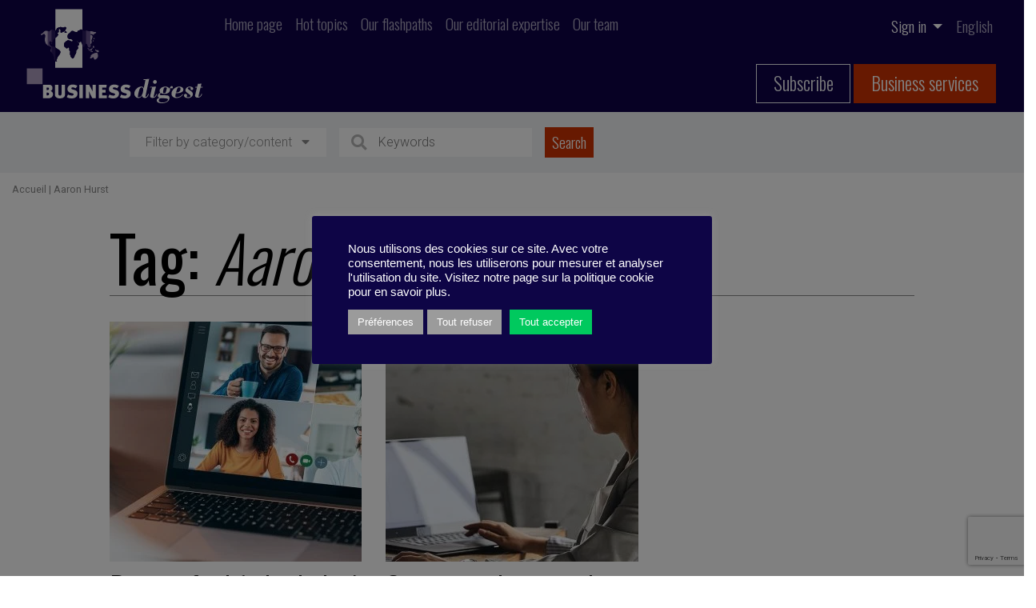

--- FILE ---
content_type: text/html; charset=UTF-8
request_url: https://business-digest.eu/tag/aaron-hurst-en/?lang=en
body_size: 15185
content:
<!doctype html>
<html lang="en-US">

    <meta charset="UTF-8" />
    <meta name="viewport" content="width=device-width, initial-scale=1.0">
    <link href="https://fonts.googleapis.com/css2?family=Oswald:wght@200;300;400;500;600;700&display=swap" rel="stylesheet">
    <link href="https://fonts.googleapis.com/css2?family=Oswald:wght@200;300;400;500;600;700&family=Raleway:ital,wght@0,300;0,400;0,500;0,600;0,700;0,800;0,900;1,300;1,400;1,500;1,600;1,700;1,800;1,900&display=swap" rel="stylesheet">
    <link href="https://fonts.googleapis.com/css2?family=Roboto:ital,wght@0,300;0,400;0,500;0,700;0,900;1,300;1,400;1,500;1,700;1,900&display=swap" rel="stylesheet">
    <meta name='robots' content='index, follow, max-image-preview:large, max-snippet:-1, max-video-preview:-1' />
<link rel="alternate" hreflang="en" href="https://business-digest.eu/tag/aaron-hurst-en/?lang=en" />

	<!-- This site is optimized with the Yoast SEO plugin v23.1 - https://yoast.com/wordpress/plugins/seo/ -->
	<title>Aaron Hurst - Business-Digest</title>
	<link rel="canonical" href="https://business-digest.eu/tag/aaron-hurst-en/?lang=en" />
	<meta property="og:locale" content="en_US" />
	<meta property="og:type" content="article" />
	<meta property="og:title" content="Aaron Hurst - Business-Digest" />
	<meta property="og:url" content="https://business-digest.eu/tag/aaron-hurst-en/?lang=en" />
	<meta property="og:site_name" content="Business-Digest" />
	<meta name="twitter:card" content="summary_large_image" />
	<meta name="twitter:site" content="@Business_Digest" />
	<script type="application/ld+json" class="yoast-schema-graph">{"@context":"https://schema.org","@graph":[{"@type":"CollectionPage","@id":"https://business-digest.eu/tag/aaron-hurst-en/?lang=en","url":"https://business-digest.eu/tag/aaron-hurst-en/?lang=en","name":"Aaron Hurst - Business-Digest","isPartOf":{"@id":"https://business-digest.eu/?lang=en/#website"},"primaryImageOfPage":{"@id":"https://business-digest.eu/tag/aaron-hurst-en/?lang=en#primaryimage"},"image":{"@id":"https://business-digest.eu/tag/aaron-hurst-en/?lang=en#primaryimage"},"thumbnailUrl":"https://business-digest.eu/wp-content/uploads/2020/10/BD30601-page9-3.jpg","breadcrumb":{"@id":"https://business-digest.eu/tag/aaron-hurst-en/?lang=en#breadcrumb"},"inLanguage":"en-US"},{"@type":"ImageObject","inLanguage":"en-US","@id":"https://business-digest.eu/tag/aaron-hurst-en/?lang=en#primaryimage","url":"https://business-digest.eu/wp-content/uploads/2020/10/BD30601-page9-3.jpg","contentUrl":"https://business-digest.eu/wp-content/uploads/2020/10/BD30601-page9-3.jpg","width":1920,"height":700},{"@type":"BreadcrumbList","@id":"https://business-digest.eu/tag/aaron-hurst-en/?lang=en#breadcrumb","itemListElement":[{"@type":"ListItem","position":1,"name":"Accueil","item":"https://business-digest.eu/?lang=en"},{"@type":"ListItem","position":2,"name":"Aaron Hurst"}]},{"@type":"WebSite","@id":"https://business-digest.eu/?lang=en/#website","url":"https://business-digest.eu/?lang=en/","name":"Business-Digest","description":"Slogan de Business Digest","publisher":{"@id":"https://business-digest.eu/?lang=en/#organization"},"potentialAction":[{"@type":"SearchAction","target":{"@type":"EntryPoint","urlTemplate":"https://business-digest.eu/?lang=en/?s={search_term_string}"},"query-input":"required name=search_term_string"}],"inLanguage":"en-US"},{"@type":"Organization","@id":"https://business-digest.eu/?lang=en/#organization","name":"Business Digest","url":"https://business-digest.eu/?lang=en/","logo":{"@type":"ImageObject","inLanguage":"en-US","@id":"https://business-digest.eu/?lang=en/#/schema/logo/image/","url":"https://business-digest.eu/wp-content/uploads/2020/09/Logo-BD-copie.png","contentUrl":"https://business-digest.eu/wp-content/uploads/2020/09/Logo-BD-copie.png","width":347,"height":195,"caption":"Business Digest"},"image":{"@id":"https://business-digest.eu/?lang=en/#/schema/logo/image/"},"sameAs":["https://www.facebook.com/BusinessDigest","https://x.com/Business_Digest","https://www.linkedin.com/company/business-digest/","https://www.youtube.com/channel/UCCQJU1If_11XtanEQqiCkpA"]}]}</script>
	<!-- / Yoast SEO plugin. -->


<link rel='dns-prefetch' href='//www.google.com' />
<link rel='dns-prefetch' href='//kit.fontawesome.com' />
<link rel='dns-prefetch' href='//cdn.jsdelivr.net' />
<link rel='dns-prefetch' href='//platform-api.sharethis.com' />
<link rel='dns-prefetch' href='//js.stripe.com' />
<link rel='dns-prefetch' href='//code.jquery.com' />
<link rel="alternate" type="application/rss+xml" title="Business-Digest &raquo; Aaron Hurst Tag Feed" href="https://business-digest.eu/tag/aaron-hurst-en/?lang=en/feed/" />
		<!-- This site uses the Google Analytics by MonsterInsights plugin v9.0.1 - Using Analytics tracking - https://www.monsterinsights.com/ -->
		<!-- Note: MonsterInsights is not currently configured on this site. The site owner needs to authenticate with Google Analytics in the MonsterInsights settings panel. -->
					<!-- No tracking code set -->
				<!-- / Google Analytics by MonsterInsights -->
		<script type="text/javascript">
/* <![CDATA[ */
window._wpemojiSettings = {"baseUrl":"https:\/\/s.w.org\/images\/core\/emoji\/15.0.3\/72x72\/","ext":".png","svgUrl":"https:\/\/s.w.org\/images\/core\/emoji\/15.0.3\/svg\/","svgExt":".svg","source":{"concatemoji":"https:\/\/business-digest.eu\/wp-includes\/js\/wp-emoji-release.min.js?ver=6.6.4"}};
/*! This file is auto-generated */
!function(i,n){var o,s,e;function c(e){try{var t={supportTests:e,timestamp:(new Date).valueOf()};sessionStorage.setItem(o,JSON.stringify(t))}catch(e){}}function p(e,t,n){e.clearRect(0,0,e.canvas.width,e.canvas.height),e.fillText(t,0,0);var t=new Uint32Array(e.getImageData(0,0,e.canvas.width,e.canvas.height).data),r=(e.clearRect(0,0,e.canvas.width,e.canvas.height),e.fillText(n,0,0),new Uint32Array(e.getImageData(0,0,e.canvas.width,e.canvas.height).data));return t.every(function(e,t){return e===r[t]})}function u(e,t,n){switch(t){case"flag":return n(e,"\ud83c\udff3\ufe0f\u200d\u26a7\ufe0f","\ud83c\udff3\ufe0f\u200b\u26a7\ufe0f")?!1:!n(e,"\ud83c\uddfa\ud83c\uddf3","\ud83c\uddfa\u200b\ud83c\uddf3")&&!n(e,"\ud83c\udff4\udb40\udc67\udb40\udc62\udb40\udc65\udb40\udc6e\udb40\udc67\udb40\udc7f","\ud83c\udff4\u200b\udb40\udc67\u200b\udb40\udc62\u200b\udb40\udc65\u200b\udb40\udc6e\u200b\udb40\udc67\u200b\udb40\udc7f");case"emoji":return!n(e,"\ud83d\udc26\u200d\u2b1b","\ud83d\udc26\u200b\u2b1b")}return!1}function f(e,t,n){var r="undefined"!=typeof WorkerGlobalScope&&self instanceof WorkerGlobalScope?new OffscreenCanvas(300,150):i.createElement("canvas"),a=r.getContext("2d",{willReadFrequently:!0}),o=(a.textBaseline="top",a.font="600 32px Arial",{});return e.forEach(function(e){o[e]=t(a,e,n)}),o}function t(e){var t=i.createElement("script");t.src=e,t.defer=!0,i.head.appendChild(t)}"undefined"!=typeof Promise&&(o="wpEmojiSettingsSupports",s=["flag","emoji"],n.supports={everything:!0,everythingExceptFlag:!0},e=new Promise(function(e){i.addEventListener("DOMContentLoaded",e,{once:!0})}),new Promise(function(t){var n=function(){try{var e=JSON.parse(sessionStorage.getItem(o));if("object"==typeof e&&"number"==typeof e.timestamp&&(new Date).valueOf()<e.timestamp+604800&&"object"==typeof e.supportTests)return e.supportTests}catch(e){}return null}();if(!n){if("undefined"!=typeof Worker&&"undefined"!=typeof OffscreenCanvas&&"undefined"!=typeof URL&&URL.createObjectURL&&"undefined"!=typeof Blob)try{var e="postMessage("+f.toString()+"("+[JSON.stringify(s),u.toString(),p.toString()].join(",")+"));",r=new Blob([e],{type:"text/javascript"}),a=new Worker(URL.createObjectURL(r),{name:"wpTestEmojiSupports"});return void(a.onmessage=function(e){c(n=e.data),a.terminate(),t(n)})}catch(e){}c(n=f(s,u,p))}t(n)}).then(function(e){for(var t in e)n.supports[t]=e[t],n.supports.everything=n.supports.everything&&n.supports[t],"flag"!==t&&(n.supports.everythingExceptFlag=n.supports.everythingExceptFlag&&n.supports[t]);n.supports.everythingExceptFlag=n.supports.everythingExceptFlag&&!n.supports.flag,n.DOMReady=!1,n.readyCallback=function(){n.DOMReady=!0}}).then(function(){return e}).then(function(){var e;n.supports.everything||(n.readyCallback(),(e=n.source||{}).concatemoji?t(e.concatemoji):e.wpemoji&&e.twemoji&&(t(e.twemoji),t(e.wpemoji)))}))}((window,document),window._wpemojiSettings);
/* ]]> */
</script>
<link rel='stylesheet' id='modal_survey_style-css' href='https://business-digest.eu/wp-content/plugins/modal_survey/templates/assets/css/modal_survey.css?ver=2.0.1.2' type='text/css' media='all' />
<link rel='stylesheet' id='circliful_style-css' href='https://business-digest.eu/wp-content/plugins/modal_survey/templates/assets/css/jquery.circliful.css?ver=2.0.1.2' type='text/css' media='all' />
<link rel='stylesheet' id='ms-jquery-ui-css' href='https://business-digest.eu/wp-content/plugins/modal_survey/templates/assets/css/ms-jquery-ui.css?ver=2.0.1.2' type='text/css' media='all' />
<link rel='stylesheet' id='modal_survey_themes-css' href='https://business-digest.eu/wp-content/plugins/modal_survey/templates/assets/css/themes.css?ver=2.0.1.2' type='text/css' media='all' />
<link rel='stylesheet' id='reset-css' href='https://business-digest.eu/wp-content/themes/business-digest/reset.css?ver=6.6.4' type='text/css' media='all' />
<link rel='stylesheet' id='bootstrap-css' href='https://business-digest.eu/wp-content/themes/business-digest/bootstrap/bootstrap.css?ver=6.6.4' type='text/css' media='all' />
<link rel='stylesheet' id='style-css' href='https://business-digest.eu/wp-content/themes/business-digest/style.css?ver=6.6.4' type='text/css' media='all' />
<link rel='stylesheet' id='print-css' href='https://business-digest.eu/wp-content/themes/business-digest/print.css?ver=6.6.4' type='text/css' media='print' />
<link rel='stylesheet' id='jquery-ui-css-css' href='https://code.jquery.com/ui/1.13.1/themes/base/jquery-ui.css?ver=6.6.4' type='text/css' media='all' />
<style id='wp-emoji-styles-inline-css' type='text/css'>

	img.wp-smiley, img.emoji {
		display: inline !important;
		border: none !important;
		box-shadow: none !important;
		height: 1em !important;
		width: 1em !important;
		margin: 0 0.07em !important;
		vertical-align: -0.1em !important;
		background: none !important;
		padding: 0 !important;
	}
</style>
<link rel='stylesheet' id='wp-block-library-css' href='https://business-digest.eu/wp-includes/css/dist/block-library/style.min.css?ver=6.6.4' type='text/css' media='all' />
<style id='safe-svg-svg-icon-style-inline-css' type='text/css'>
.safe-svg-cover{text-align:center}.safe-svg-cover .safe-svg-inside{display:inline-block;max-width:100%}.safe-svg-cover svg{height:100%;max-height:100%;max-width:100%;width:100%}

</style>
<style id='restrict-content-pro-content-upgrade-redirect-style-inline-css' type='text/css'>
.wp-block-restrict-content-pro-content-upgrade-redirect .wp-block-button__width-25{width:calc(25% - .5rem)}.wp-block-restrict-content-pro-content-upgrade-redirect .wp-block-button__width-25 .wp-block-button__link{width:100%}.wp-block-restrict-content-pro-content-upgrade-redirect .wp-block-button__width-50{width:calc(50% - .5rem)}.wp-block-restrict-content-pro-content-upgrade-redirect .wp-block-button__width-50 .wp-block-button__link{width:100%}.wp-block-restrict-content-pro-content-upgrade-redirect .wp-block-button__width-75{width:calc(75% - .5rem)}.wp-block-restrict-content-pro-content-upgrade-redirect .wp-block-button__width-75 .wp-block-button__link{width:100%}.wp-block-restrict-content-pro-content-upgrade-redirect .wp-block-button__width-100{margin-right:0;width:100%}.wp-block-restrict-content-pro-content-upgrade-redirect .wp-block-button__width-100 .wp-block-button__link{width:100%}

</style>
<style id='classic-theme-styles-inline-css' type='text/css'>
/*! This file is auto-generated */
.wp-block-button__link{color:#fff;background-color:#32373c;border-radius:9999px;box-shadow:none;text-decoration:none;padding:calc(.667em + 2px) calc(1.333em + 2px);font-size:1.125em}.wp-block-file__button{background:#32373c;color:#fff;text-decoration:none}
</style>
<style id='global-styles-inline-css' type='text/css'>
:root{--wp--preset--aspect-ratio--square: 1;--wp--preset--aspect-ratio--4-3: 4/3;--wp--preset--aspect-ratio--3-4: 3/4;--wp--preset--aspect-ratio--3-2: 3/2;--wp--preset--aspect-ratio--2-3: 2/3;--wp--preset--aspect-ratio--16-9: 16/9;--wp--preset--aspect-ratio--9-16: 9/16;--wp--preset--color--black: #000000;--wp--preset--color--cyan-bluish-gray: #abb8c3;--wp--preset--color--white: #ffffff;--wp--preset--color--pale-pink: #f78da7;--wp--preset--color--vivid-red: #cf2e2e;--wp--preset--color--luminous-vivid-orange: #ff6900;--wp--preset--color--luminous-vivid-amber: #fcb900;--wp--preset--color--light-green-cyan: #7bdcb5;--wp--preset--color--vivid-green-cyan: #00d084;--wp--preset--color--pale-cyan-blue: #8ed1fc;--wp--preset--color--vivid-cyan-blue: #0693e3;--wp--preset--color--vivid-purple: #9b51e0;--wp--preset--color--blue: #0E0147;--wp--preset--color--red: #CD3201;--wp--preset--color--grey-1: #F1F3F5;--wp--preset--color--grey-2: #F0F0F0;--wp--preset--color--grey-3: #B5B5B5;--wp--preset--color--grey-4: #999999;--wp--preset--color--grey-5: #898989;--wp--preset--color--grey-8: #707070;--wp--preset--gradient--vivid-cyan-blue-to-vivid-purple: linear-gradient(135deg,rgba(6,147,227,1) 0%,rgb(155,81,224) 100%);--wp--preset--gradient--light-green-cyan-to-vivid-green-cyan: linear-gradient(135deg,rgb(122,220,180) 0%,rgb(0,208,130) 100%);--wp--preset--gradient--luminous-vivid-amber-to-luminous-vivid-orange: linear-gradient(135deg,rgba(252,185,0,1) 0%,rgba(255,105,0,1) 100%);--wp--preset--gradient--luminous-vivid-orange-to-vivid-red: linear-gradient(135deg,rgba(255,105,0,1) 0%,rgb(207,46,46) 100%);--wp--preset--gradient--very-light-gray-to-cyan-bluish-gray: linear-gradient(135deg,rgb(238,238,238) 0%,rgb(169,184,195) 100%);--wp--preset--gradient--cool-to-warm-spectrum: linear-gradient(135deg,rgb(74,234,220) 0%,rgb(151,120,209) 20%,rgb(207,42,186) 40%,rgb(238,44,130) 60%,rgb(251,105,98) 80%,rgb(254,248,76) 100%);--wp--preset--gradient--blush-light-purple: linear-gradient(135deg,rgb(255,206,236) 0%,rgb(152,150,240) 100%);--wp--preset--gradient--blush-bordeaux: linear-gradient(135deg,rgb(254,205,165) 0%,rgb(254,45,45) 50%,rgb(107,0,62) 100%);--wp--preset--gradient--luminous-dusk: linear-gradient(135deg,rgb(255,203,112) 0%,rgb(199,81,192) 50%,rgb(65,88,208) 100%);--wp--preset--gradient--pale-ocean: linear-gradient(135deg,rgb(255,245,203) 0%,rgb(182,227,212) 50%,rgb(51,167,181) 100%);--wp--preset--gradient--electric-grass: linear-gradient(135deg,rgb(202,248,128) 0%,rgb(113,206,126) 100%);--wp--preset--gradient--midnight: linear-gradient(135deg,rgb(2,3,129) 0%,rgb(40,116,252) 100%);--wp--preset--font-size--small: 13px;--wp--preset--font-size--medium: 20px;--wp--preset--font-size--large: 36px;--wp--preset--font-size--x-large: 42px;--wp--preset--spacing--20: 0.44rem;--wp--preset--spacing--30: 0.67rem;--wp--preset--spacing--40: 1rem;--wp--preset--spacing--50: 1.5rem;--wp--preset--spacing--60: 2.25rem;--wp--preset--spacing--70: 3.38rem;--wp--preset--spacing--80: 5.06rem;--wp--preset--shadow--natural: 6px 6px 9px rgba(0, 0, 0, 0.2);--wp--preset--shadow--deep: 12px 12px 50px rgba(0, 0, 0, 0.4);--wp--preset--shadow--sharp: 6px 6px 0px rgba(0, 0, 0, 0.2);--wp--preset--shadow--outlined: 6px 6px 0px -3px rgba(255, 255, 255, 1), 6px 6px rgba(0, 0, 0, 1);--wp--preset--shadow--crisp: 6px 6px 0px rgba(0, 0, 0, 1);}:where(.is-layout-flex){gap: 0.5em;}:where(.is-layout-grid){gap: 0.5em;}body .is-layout-flex{display: flex;}.is-layout-flex{flex-wrap: wrap;align-items: center;}.is-layout-flex > :is(*, div){margin: 0;}body .is-layout-grid{display: grid;}.is-layout-grid > :is(*, div){margin: 0;}:where(.wp-block-columns.is-layout-flex){gap: 2em;}:where(.wp-block-columns.is-layout-grid){gap: 2em;}:where(.wp-block-post-template.is-layout-flex){gap: 1.25em;}:where(.wp-block-post-template.is-layout-grid){gap: 1.25em;}.has-black-color{color: var(--wp--preset--color--black) !important;}.has-cyan-bluish-gray-color{color: var(--wp--preset--color--cyan-bluish-gray) !important;}.has-white-color{color: var(--wp--preset--color--white) !important;}.has-pale-pink-color{color: var(--wp--preset--color--pale-pink) !important;}.has-vivid-red-color{color: var(--wp--preset--color--vivid-red) !important;}.has-luminous-vivid-orange-color{color: var(--wp--preset--color--luminous-vivid-orange) !important;}.has-luminous-vivid-amber-color{color: var(--wp--preset--color--luminous-vivid-amber) !important;}.has-light-green-cyan-color{color: var(--wp--preset--color--light-green-cyan) !important;}.has-vivid-green-cyan-color{color: var(--wp--preset--color--vivid-green-cyan) !important;}.has-pale-cyan-blue-color{color: var(--wp--preset--color--pale-cyan-blue) !important;}.has-vivid-cyan-blue-color{color: var(--wp--preset--color--vivid-cyan-blue) !important;}.has-vivid-purple-color{color: var(--wp--preset--color--vivid-purple) !important;}.has-black-background-color{background-color: var(--wp--preset--color--black) !important;}.has-cyan-bluish-gray-background-color{background-color: var(--wp--preset--color--cyan-bluish-gray) !important;}.has-white-background-color{background-color: var(--wp--preset--color--white) !important;}.has-pale-pink-background-color{background-color: var(--wp--preset--color--pale-pink) !important;}.has-vivid-red-background-color{background-color: var(--wp--preset--color--vivid-red) !important;}.has-luminous-vivid-orange-background-color{background-color: var(--wp--preset--color--luminous-vivid-orange) !important;}.has-luminous-vivid-amber-background-color{background-color: var(--wp--preset--color--luminous-vivid-amber) !important;}.has-light-green-cyan-background-color{background-color: var(--wp--preset--color--light-green-cyan) !important;}.has-vivid-green-cyan-background-color{background-color: var(--wp--preset--color--vivid-green-cyan) !important;}.has-pale-cyan-blue-background-color{background-color: var(--wp--preset--color--pale-cyan-blue) !important;}.has-vivid-cyan-blue-background-color{background-color: var(--wp--preset--color--vivid-cyan-blue) !important;}.has-vivid-purple-background-color{background-color: var(--wp--preset--color--vivid-purple) !important;}.has-black-border-color{border-color: var(--wp--preset--color--black) !important;}.has-cyan-bluish-gray-border-color{border-color: var(--wp--preset--color--cyan-bluish-gray) !important;}.has-white-border-color{border-color: var(--wp--preset--color--white) !important;}.has-pale-pink-border-color{border-color: var(--wp--preset--color--pale-pink) !important;}.has-vivid-red-border-color{border-color: var(--wp--preset--color--vivid-red) !important;}.has-luminous-vivid-orange-border-color{border-color: var(--wp--preset--color--luminous-vivid-orange) !important;}.has-luminous-vivid-amber-border-color{border-color: var(--wp--preset--color--luminous-vivid-amber) !important;}.has-light-green-cyan-border-color{border-color: var(--wp--preset--color--light-green-cyan) !important;}.has-vivid-green-cyan-border-color{border-color: var(--wp--preset--color--vivid-green-cyan) !important;}.has-pale-cyan-blue-border-color{border-color: var(--wp--preset--color--pale-cyan-blue) !important;}.has-vivid-cyan-blue-border-color{border-color: var(--wp--preset--color--vivid-cyan-blue) !important;}.has-vivid-purple-border-color{border-color: var(--wp--preset--color--vivid-purple) !important;}.has-vivid-cyan-blue-to-vivid-purple-gradient-background{background: var(--wp--preset--gradient--vivid-cyan-blue-to-vivid-purple) !important;}.has-light-green-cyan-to-vivid-green-cyan-gradient-background{background: var(--wp--preset--gradient--light-green-cyan-to-vivid-green-cyan) !important;}.has-luminous-vivid-amber-to-luminous-vivid-orange-gradient-background{background: var(--wp--preset--gradient--luminous-vivid-amber-to-luminous-vivid-orange) !important;}.has-luminous-vivid-orange-to-vivid-red-gradient-background{background: var(--wp--preset--gradient--luminous-vivid-orange-to-vivid-red) !important;}.has-very-light-gray-to-cyan-bluish-gray-gradient-background{background: var(--wp--preset--gradient--very-light-gray-to-cyan-bluish-gray) !important;}.has-cool-to-warm-spectrum-gradient-background{background: var(--wp--preset--gradient--cool-to-warm-spectrum) !important;}.has-blush-light-purple-gradient-background{background: var(--wp--preset--gradient--blush-light-purple) !important;}.has-blush-bordeaux-gradient-background{background: var(--wp--preset--gradient--blush-bordeaux) !important;}.has-luminous-dusk-gradient-background{background: var(--wp--preset--gradient--luminous-dusk) !important;}.has-pale-ocean-gradient-background{background: var(--wp--preset--gradient--pale-ocean) !important;}.has-electric-grass-gradient-background{background: var(--wp--preset--gradient--electric-grass) !important;}.has-midnight-gradient-background{background: var(--wp--preset--gradient--midnight) !important;}.has-small-font-size{font-size: var(--wp--preset--font-size--small) !important;}.has-medium-font-size{font-size: var(--wp--preset--font-size--medium) !important;}.has-large-font-size{font-size: var(--wp--preset--font-size--large) !important;}.has-x-large-font-size{font-size: var(--wp--preset--font-size--x-large) !important;}
:where(.wp-block-post-template.is-layout-flex){gap: 1.25em;}:where(.wp-block-post-template.is-layout-grid){gap: 1.25em;}
:where(.wp-block-columns.is-layout-flex){gap: 2em;}:where(.wp-block-columns.is-layout-grid){gap: 2em;}
:root :where(.wp-block-pullquote){font-size: 1.5em;line-height: 1.6;}
</style>
<link rel='stylesheet' id='wpml-blocks-css' href='https://business-digest.eu/wp-content/plugins/sitepress-multilingual-cms/dist/css/blocks/styles.css?ver=4.6.12' type='text/css' media='all' />
<link rel='stylesheet' id='contact-form-7-css' href='https://business-digest.eu/wp-content/plugins/contact-form-7/includes/css/styles.css?ver=5.9.8' type='text/css' media='all' />
<link rel='stylesheet' id='cookie-law-info-css' href='https://business-digest.eu/wp-content/plugins/cookie-law-info/legacy/public/css/cookie-law-info-public.css?ver=3.2.6' type='text/css' media='all' />
<link rel='stylesheet' id='cookie-law-info-gdpr-css' href='https://business-digest.eu/wp-content/plugins/cookie-law-info/legacy/public/css/cookie-law-info-gdpr.css?ver=3.2.6' type='text/css' media='all' />
<link rel='stylesheet' id='quiz-maker-css' href='https://business-digest.eu/wp-content/plugins/quiz-maker/public/css/quiz-maker-public.css?ver=21.6.6' type='text/css' media='all' />
<link rel='stylesheet' id='simple-banner-style-css' href='https://business-digest.eu/wp-content/plugins/simple-banner/simple-banner.css?ver=2.17.3' type='text/css' media='all' />
<link rel='stylesheet' id='sib-front-css-css' href='https://business-digest.eu/wp-content/plugins/mailin/css/mailin-front.css?ver=6.6.4' type='text/css' media='all' />
<script type="text/javascript" src="https://business-digest.eu/wp-includes/js/jquery/jquery.min.js?ver=3.7.1" id="jquery-core-js"></script>
<script type="text/javascript" src="https://business-digest.eu/wp-includes/js/jquery/jquery-migrate.min.js?ver=3.4.1" id="jquery-migrate-js"></script>
<script type="text/javascript" src="https://business-digest.eu/wp-content/plugins/modal_survey/templates/assets/js/jquery.visible.min.js?ver=1.10.2" id="jquery-visible-js"></script>
<script type="text/javascript" src="https://business-digest.eu/wp-content/plugins/modal_survey/templates/assets/js/Chart.min.js?ver=1.10.3" id="jquery-mschartjs-js"></script>
<script type="text/javascript" src="https://business-digest.eu/wp-content/plugins/modal_survey/templates/assets/js/modal_survey_answer.min.js?ver=2.0.1.2" id="modal_survey_answer_script-js"></script>
<script type="text/javascript" src="https://business-digest.eu/wp-content/plugins/modal_survey/templates/assets/js/modal_survey.min.js?ver=2.0.1.2" id="modal_survey_script-js"></script>
<script type="text/javascript" src="https://business-digest.eu/wp-content/plugins/modal_survey/templates/assets/js/jquery.circliful.min.js?ver=1.0.2" id="jquery-circliful-js"></script>
<script type="text/javascript" src="https://www.google.com/recaptcha/api.js?render=6Ldl35kbAAAAAE2xwhz_Mt30ole75x0DgrqBMDQu&amp;ver=6.6.4" id="recaptcha-js"></script>
<script type="text/javascript" src="https://kit.fontawesome.com/e6ba8d3a06.js?ver=6.6.4" id="font-awesome-js" crossorigin="anonymous"></script><script type="text/javascript" src="https://cdn.jsdelivr.net/npm/promise-polyfill@7.1.0/dist/promise.min.js?ver=6.6.4" id="promise-ie-js"></script>
<script type="text/javascript" id="cookie-law-info-js-extra">
/* <![CDATA[ */
var Cli_Data = {"nn_cookie_ids":[],"cookielist":[],"non_necessary_cookies":[],"ccpaEnabled":"","ccpaRegionBased":"","ccpaBarEnabled":"","strictlyEnabled":["necessary","obligatoire"],"ccpaType":"gdpr","js_blocking":"1","custom_integration":"","triggerDomRefresh":"","secure_cookies":""};
var cli_cookiebar_settings = {"animate_speed_hide":"500","animate_speed_show":"500","background":"#0e0546","border":"#b1a6a6c2","border_on":"","button_1_button_colour":"#ffffff","button_1_button_hover":"#cccccc","button_1_link_colour":"#000000","button_1_as_button":"1","button_1_new_win":"","button_2_button_colour":"#333","button_2_button_hover":"#292929","button_2_link_colour":"#444","button_2_as_button":"","button_2_hidebar":"","button_3_button_colour":"#9b9b9b","button_3_button_hover":"#7c7c7c","button_3_link_colour":"#ffffff","button_3_as_button":"1","button_3_new_win":"","button_4_button_colour":"#9b9b9b","button_4_button_hover":"#7c7c7c","button_4_link_colour":"#ffffff","button_4_as_button":"1","button_7_button_colour":"#00c95e","button_7_button_hover":"#00a14b","button_7_link_colour":"#ffffff","button_7_as_button":"1","button_7_new_win":"","font_family":"Arial, Helvetica, sans-serif","header_fix":"","notify_animate_hide":"1","notify_animate_show":"","notify_div_id":"#cookie-law-info-bar","notify_position_horizontal":"right","notify_position_vertical":"bottom","scroll_close":"","scroll_close_reload":"","accept_close_reload":"","reject_close_reload":"","showagain_tab":"","showagain_background":"#fff","showagain_border":"#000","showagain_div_id":"#cookie-law-info-again","showagain_x_position":"100px","text":"#ffffff","show_once_yn":"","show_once":"10000","logging_on":"","as_popup":"","popup_overlay":"1","bar_heading_text":"","cookie_bar_as":"popup","popup_showagain_position":"bottom-right","widget_position":"left"};
var log_object = {"ajax_url":"https:\/\/business-digest.eu\/wp-admin\/admin-ajax.php"};
/* ]]> */
</script>
<script type="text/javascript" src="https://business-digest.eu/wp-content/plugins/cookie-law-info/legacy/public/js/cookie-law-info-public.js?ver=3.2.6" id="cookie-law-info-js"></script>
<script type="text/javascript" src="//platform-api.sharethis.com/js/sharethis.js?ver=1.2.3#property=66f554dd4a9f71001934c681&amp;product=inline-reaction-buttons" id="sharethis-reaction-buttons-mu-js"></script>
<script type="text/javascript" id="simple-banner-script-js-before">
/* <![CDATA[ */
const simpleBannerScriptParams = {"version":"2.17.3","hide_simple_banner":"no","simple_banner_prepend_element":false,"simple_banner_position":"","header_margin":"","header_padding":"","simple_banner_z_index":false,"simple_banner_text":"","pro_version_enabled":"","disabled_on_current_page":false,"debug_mode":"","id":19513,"disabled_pages_array":[],"is_current_page_a_post":true,"disabled_on_posts":"","simple_banner_disabled_page_paths":false,"simple_banner_font_size":"","simple_banner_color":"","simple_banner_text_color":"","simple_banner_link_color":"","simple_banner_close_color":"","simple_banner_custom_css":"","simple_banner_scrolling_custom_css":"","simple_banner_text_custom_css":"","simple_banner_button_css":"","site_custom_css":"","keep_site_custom_css":"","site_custom_js":"","keep_site_custom_js":"","wp_body_open_enabled":"","wp_body_open":true,"close_button_enabled":"","close_button_expiration":"","close_button_cookie_set":false,"current_date":{"date":"2026-01-26 13:12:01.672260","timezone_type":3,"timezone":"UTC"},"start_date":{"date":"2026-01-26 13:12:01.672269","timezone_type":3,"timezone":"UTC"},"end_date":{"date":"2026-01-26 13:12:01.672275","timezone_type":3,"timezone":"UTC"},"simple_banner_start_after_date":false,"simple_banner_remove_after_date":false,"simple_banner_insert_inside_element":false}
/* ]]> */
</script>
<script type="text/javascript" src="https://business-digest.eu/wp-content/plugins/simple-banner/simple-banner.js?ver=2.17.3" id="simple-banner-script-js"></script>
<script type="text/javascript" src="https://js.stripe.com/v3/?ver=3" id="stripe-js-v3-js"></script>
<script type="text/javascript" id="rcp-stripe-js-extra">
/* <![CDATA[ */
var rcpStripe = {"keys":{"publishable":"pk_live_51Hi0FkL37c2CNFFHJP0Kn78A4esDcKPNg0Cet9u6QQHfbGdj0VNqQyJ96u8HLQ7jYQFfsduKw7x69VhbFqGzE3Wt00BRMFtJJg"},"errors":{"api_key_expired":"Payment gateway connection error.","card_declined":"The card has been declined.","email_invalid":"Invalid email address. Please enter a valid email address and try again.","expired_card":"This card has expired. Please try again with a different payment method.","incorrect_address":"The supplied billing address is incorrect. Please check the card's address or try again with a different card.","incorrect_cvc":"The card's security code is incorrect. Please check the security code or try again with a different card.","incorrect_number":"The card number is incorrect. Please check the card number or try again with a different card.","invalid_number":"The card number is incorrect. Please check the card number or try again with a different card.","incorrect_zip":"The card's postal code is incorrect. Please check the postal code or try again with a different card.","postal_code_invalid":"The card's postal code is incorrect. Please check the postal code or try again with a different card.","invalid_cvc":"The card's security code is invalid. Please check the security code or try again with a different card.","invalid_expiry_month":"The card's expiration month is incorrect.","invalid_expiry_year":"The card's expiration year is incorrect.","payment_intent_authentication_failure":"Authentication failure.","payment_intent_incompatible_payment_method":"This payment method is invalid.","payment_intent_payment_attempt_failed":"Payment attempt failed.","setup_intent_authentication_failure":"Setup attempt failed."},"formatting":{"currencyMultiplier":100},"elementsConfig":null};
/* ]]> */
</script>
<script type="text/javascript" src="https://business-digest.eu/wp-content/plugins/restrict-content-pro/core/includes/gateways/stripe/js/stripe.min.js?ver=3.5.42" id="rcp-stripe-js"></script>
<script type="text/javascript" src="https://business-digest.eu/wp-content/plugins/restrict-content-pro/core/includes/gateways/stripe/js/register.min.js?ver=3.5.42" id="rcp-stripe-register-js"></script>
<script type="text/javascript" id="sib-front-js-js-extra">
/* <![CDATA[ */
var sibErrMsg = {"invalidMail":"Please fill out valid email address","requiredField":"Please fill out required fields","invalidDateFormat":"Please fill out valid date format","invalidSMSFormat":"Please fill out valid phone number"};
var ajax_sib_front_object = {"ajax_url":"https:\/\/business-digest.eu\/wp-admin\/admin-ajax.php","ajax_nonce":"ab2026216f","flag_url":"https:\/\/business-digest.eu\/wp-content\/plugins\/mailin\/img\/flags\/"};
/* ]]> */
</script>
<script type="text/javascript" src="https://business-digest.eu/wp-content/plugins/mailin/js/mailin-front.js?ver=1725281917" id="sib-front-js-js"></script>
<link rel="https://api.w.org/" href="https://business-digest.eu/wp-json/" /><link rel="alternate" title="JSON" type="application/json" href="https://business-digest.eu/wp-json/wp/v2/tags/5691" /><link rel="EditURI" type="application/rsd+xml" title="RSD" href="https://business-digest.eu/xmlrpc.php?rsd" />
<meta name="generator" content="WordPress 6.6.4" />
<meta name="generator" content="WPML ver:4.6.12 stt:1,4;" />
<style type="text/css">.simple-banner{background: #024985;}</style><style type="text/css">.simple-banner .simple-banner-text{color: #ffffff;}</style><style type="text/css">.simple-banner .simple-banner-text a{color:#f16521;}</style><style type="text/css">.simple-banner{z-index: 99999;}</style><style id="simple-banner-site-custom-css-dummy" type="text/css"></style><script id="simple-banner-site-custom-js-dummy" type="text/javascript"></script>    <script>
        const baseURL = "https://business-digest.eu/?lang=en";
        const adminAjax = "https://business-digest.eu/wp-admin/admin-ajax.php";
    </script>
    <meta name="generator" content="Elementor 3.23.4; features: additional_custom_breakpoints, e_lazyload; settings: css_print_method-external, google_font-enabled, font_display-auto">
			<style>
				.e-con.e-parent:nth-of-type(n+4):not(.e-lazyloaded):not(.e-no-lazyload),
				.e-con.e-parent:nth-of-type(n+4):not(.e-lazyloaded):not(.e-no-lazyload) * {
					background-image: none !important;
				}
				@media screen and (max-height: 1024px) {
					.e-con.e-parent:nth-of-type(n+3):not(.e-lazyloaded):not(.e-no-lazyload),
					.e-con.e-parent:nth-of-type(n+3):not(.e-lazyloaded):not(.e-no-lazyload) * {
						background-image: none !important;
					}
				}
				@media screen and (max-height: 640px) {
					.e-con.e-parent:nth-of-type(n+2):not(.e-lazyloaded):not(.e-no-lazyload),
					.e-con.e-parent:nth-of-type(n+2):not(.e-lazyloaded):not(.e-no-lazyload) * {
						background-image: none !important;
					}
				}
			</style>
			<link rel="icon" href="https://business-digest.eu/wp-content/uploads/2021/01/cropped-Favicone-32x32.png" sizes="32x32" />
<link rel="icon" href="https://business-digest.eu/wp-content/uploads/2021/01/cropped-Favicone-192x192.png" sizes="192x192" />
<link rel="apple-touch-icon" href="https://business-digest.eu/wp-content/uploads/2021/01/cropped-Favicone-180x180.png" />
<meta name="msapplication-TileImage" content="https://business-digest.eu/wp-content/uploads/2021/01/cropped-Favicone-270x270.png" />
		<style type="text/css" id="wp-custom-css">
			/* Temporaire */
.ays-quiz-container{
	/*width:100%!important;*/
}

#single-itineraire .wp-block-cover__background{
	top: 15%;
	bottom: 15%;
	left: 10%;
	right: 10%;
}

#single-itineraire a{
	font-size:inherit;
}

#single-itineraire cite{
	text-align: left;
}

#single-itineraire blockquote.is-style-large{
	background-position: 35px 36px;
	padding: 35px 50px 35px 180px !important;
}

#single-itineraire blockquote.is-style-large p:after{
	margin: 0.5em 0!important;
	height: 1px!important;
}

#single-itineraire .has-grey-1-background-color{
	background: #f1f3f5;
	margin-bottom: 1em;
}

#single-itineraire .-mt-quizz{
	margin-top:-80px;
}

#single-itineraire .lines a{
	text-transform: inherit;
}

#single-itineraire ul.big li{
	list-style: none;
   border-left: 2px solid #0E0147;
   padding: 0 0 0 1.5em;
   margin: 0 0 1em;
}

/* hack css quizz single-45531 */

.single-45531 h1{
	font-size: 4rem;
}		</style>
		
<body>


<div id="spinner" class="spinner-border" role="status">
    <span class="sr-only">Loading...</span>
</div>

<header id="main" class="container-fluid bg-primary">

<nav class="navbar navbar-expand-lg navbar-dark navbar-main">
  
    
    <a class="navbar-brand" href="https://business-digest.eu/?lang=en">
        <img src="https://business-digest.eu/wp-content/uploads/2020/08/logo.svg" width="30" height="30" alt="Logo : Business Digest">
    </a>

    <button class="navbar-toggler" type="button" data-toggle="collapse" data-target="#navbarSupportedContent" aria-controls="navbarSupportedContent" aria-expanded="false" aria-label="Toggle navigation">
        <span class="navbar-toggler-icon"></span>
    </button>    

    <div id="navbarSupportedContent" class="collapse navbar-collapse"><ul id="menu-principal-en" class="navbar-nav mr-auto" itemscope itemtype="http://www.schema.org/SiteNavigationElement"><li  id="menu-item-19871" class="menu-item menu-item-type-post_type menu-item-object-page menu-item-home menu-item-19871 nav-item"><a itemprop="url" href="https://business-digest.eu/?lang=en" class="nav-link"><span itemprop="name">Home page</span></a></li>
<li  id="menu-item-21589" class="menu-item menu-item-type-post_type menu-item-object-page menu-item-21589 nav-item"><a itemprop="url" href="https://business-digest.eu/hot-topics/?lang=en" class="nav-link"><span itemprop="name">Hot topics</span></a></li>
<li  id="menu-item-24913" class="menu-item menu-item-type-custom menu-item-object-custom menu-item-24913 nav-item"><a itemprop="url" href="https://business-digest.eu/itineraires/?lang=en" class="nav-link"><span itemprop="name">Our flashpaths</span></a></li>
<li  id="menu-item-19914" class="menu-item menu-item-type-post_type menu-item-object-page menu-item-19914 nav-item"><a itemprop="url" href="https://business-digest.eu/our-expertise/?lang=en" class="nav-link"><span itemprop="name">Our editorial expertise</span></a></li>
<li  id="menu-item-21410" class="menu-item menu-item-type-post_type menu-item-object-page menu-item-21410 nav-item"><a itemprop="url" href="https://business-digest.eu/who-are-we/?lang=en" class="nav-link"><span itemprop="name">Our team</span></a></li>
</ul></div>
    <div id="navbar-top-right">

        <div id="header-connection">

        
<div class="btn-group wrapper-mini_connection">
  <button type="button" class="btn btn-sm text-white dropdown-toggle" id="dropdown-connection"  data-display="static" aria-haspopup="true" aria-expanded="false">
    Sign in
  </button>

    <div class="dropdown-menu dropdown-large dropdown-menu-lg-right">

        
<form id="signOnForm" data-action="signOn"  data-message="#signOnFormMessage" class="form-ajax px-4 py-3" data-redirect="">
    <div class="form-group">
        <input type="text" class="form-control" name="email" placeholder="Username / Email">
    </div>
    <div class="form-group">
        <input type="password" class="form-control" name="password" placeholder="Password">
    </div>
    <div class="form-group">
        <div class="form-row">
            <div class="col pl-4">
                <input type="checkbox" checked="checked" class="form-check-input" name="remember" value="1">
                <label class="form-check-label" for="dropdownCheck">
                    Remember me                </label>
            </div>
            <div class="col text-right">
                <a class="dropdown-item" href="/connexion/?post_id=6377&rcp_action=lostpassword">Forgot password?</a>
            </div>
        </div>
    </div>

    <button type="submit" class="btn btn btn-secondary btn-block">Sign in</button>
</form>



<div id="signOnFormMessage" class="flash-message"></div>

    </div>
    

</div>
        </div>

        <div id="navbarLanguage" class="navbar-collapse"><ul id="menu-top-menu" class="navbar-nav mr-auto" itemscope itemtype="http://www.schema.org/SiteNavigationElement"><li  id="menu-item-wpml-ls-54-en" class="menu-item wpml-ls-slot-54 wpml-ls-item wpml-ls-item-en wpml-ls-current-language wpml-ls-menu-item wpml-ls-first-item wpml-ls-last-item menu-item-type-wpml_ls_menu_item menu-item-object-wpml_ls_menu_item menu-item-wpml-ls-54-en nav-item"><a title="English" itemprop="url" href="https://business-digest.eu/tag/aaron-hurst-en/?lang=en" class="nav-link"><span itemprop="name"><span class="wpml-ls-display">English</span></span></a></li>
</ul></div>    </div>  

    <div id="header-buttons">
        <a href="https://business-digest.eu/subscribe-to-the-business-digest-digital-magazine/?lang=en" class="btn btn-outline-light" role="button">Subscribe</a>
        <a href="https://business-digest.eu/business-services-us/?lang=en" class="btn btn-secondary"  role="button">Business services</a>
    </div>

</nav>

</header>

<div id="sub-header-blog" class="bg-light">

<div class="container-fluid"><div class="row justify-content-center "><div class="col-11 col-xl-10">
    <div id="navbar-blog-wrapper" class="d-flex justify-content-start">

        <nav class="navbar navbar-expand-lg navbar-light navbar-blog">

            
            <div class="scroll-down"><i class="fas fa-sort-down"></i></div>

        </nav>
        
        

<button id="search-icon" class="d-sm-none"><i class="fas fa-search"></i></button>

<form role="search" method="get" class="search-form form-inline" action="https://business-digest.eu/?lang=en">

<div class="search-form-inner d-flex flex-column flex-sm-row align-items-center">

	<!-- DROPDOWN : Filters --> 
    <div class="p-2 flex-fill">

     	<button id="dropdown-filter-btn" class="btn btn-dropdown">Filter by category/content <i class="pl-2 fas fa-caret-down"></i></button>

        <div id="dropdown-filter">

        	<div class="title">Categories</div>
        	<div class="row">
							<div class="form-check col-12 col-sm-3 justify-content-start">

					<input class="form-check-input" type="checkbox" value="8001" name="categories[]" id="category-8001" >
					<label class="form-check-label" for="category-8001">
					Sustainability					</label>

				</div>  

							<div class="form-check col-12 col-sm-3 justify-content-start">

					<input class="form-check-input" type="checkbox" value="8067" name="categories[]" id="category-8067" >
					<label class="form-check-label" for="category-8067">
					Communication					</label>

				</div>  

							<div class="form-check col-12 col-sm-3 justify-content-start">

					<input class="form-check-input" type="checkbox" value="2944" name="categories[]" id="category-2944" >
					<label class="form-check-label" for="category-2944">
					Change					</label>

				</div>  

							<div class="form-check col-12 col-sm-3 justify-content-start">

					<input class="form-check-input" type="checkbox" value="2959" name="categories[]" id="category-2959" >
					<label class="form-check-label" for="category-2959">
					Client Orientation					</label>

				</div>  

							<div class="form-check col-12 col-sm-3 justify-content-start">

					<input class="form-check-input" type="checkbox" value="3419" name="categories[]" id="category-3419" >
					<label class="form-check-label" for="category-3419">
					Collective intelligence					</label>

				</div>  

							<div class="form-check col-12 col-sm-3 justify-content-start">

					<input class="form-check-input" type="checkbox" value="3195" name="categories[]" id="category-3195" >
					<label class="form-check-label" for="category-3195">
					Economy and society					</label>

				</div>  

							<div class="form-check col-12 col-sm-3 justify-content-start">

					<input class="form-check-input" type="checkbox" value="3066" name="categories[]" id="category-3066" >
					<label class="form-check-label" for="category-3066">
					Globalization					</label>

				</div>  

							<div class="form-check col-12 col-sm-3 justify-content-start">

					<input class="form-check-input" type="checkbox" value="3114" name="categories[]" id="category-3114" >
					<label class="form-check-label" for="category-3114">
					Governance					</label>

				</div>  

							<div class="form-check col-12 col-sm-3 justify-content-start">

					<input class="form-check-input" type="checkbox" value="2992" name="categories[]" id="category-2992" >
					<label class="form-check-label" for="category-2992">
					Human Resources					</label>

				</div>  

							<div class="form-check col-12 col-sm-3 justify-content-start">

					<input class="form-check-input" type="checkbox" value="4247" name="categories[]" id="category-4247" >
					<label class="form-check-label" for="category-4247">
					Innovation					</label>

				</div>  

							<div class="form-check col-12 col-sm-3 justify-content-start">

					<input class="form-check-input" type="checkbox" value="3212" name="categories[]" id="category-3212" >
					<label class="form-check-label" for="category-3212">
					Organization					</label>

				</div>  

							<div class="form-check col-12 col-sm-3 justify-content-start">

					<input class="form-check-input" type="checkbox" value="2979" name="categories[]" id="category-2979" >
					<label class="form-check-label" for="category-2979">
					Self-efficacy					</label>

				</div>  

							<div class="form-check col-12 col-sm-3 justify-content-start">

					<input class="form-check-input" type="checkbox" value="3052" name="categories[]" id="category-3052" >
					<label class="form-check-label" for="category-3052">
					Social responsibility					</label>

				</div>  

							<div class="form-check col-12 col-sm-3 justify-content-start">

					<input class="form-check-input" type="checkbox" value="3006" name="categories[]" id="category-3006" >
					<label class="form-check-label" for="category-3006">
					Strategy					</label>

				</div>  

							<div class="form-check col-12 col-sm-3 justify-content-start">

					<input class="form-check-input" type="checkbox" value="3164" name="categories[]" id="category-3164" >
					<label class="form-check-label" for="category-3164">
					Technology					</label>

				</div>  

							<div class="form-check col-12 col-sm-3 justify-content-start">

					<input class="form-check-input" type="checkbox" value="47" name="categories[]" id="category-47" >
					<label class="form-check-label" for="category-47">
					Uncategorized					</label>

				</div>  

							<div class="form-check col-12 col-sm-3 justify-content-start">

					<input class="form-check-input" type="checkbox" value="4271" name="categories[]" id="category-4271" >
					<label class="form-check-label" for="category-4271">
					Digital					</label>

				</div>  

							<div class="form-check col-12 col-sm-3 justify-content-start">

					<input class="form-check-input" type="checkbox" value="4272" name="categories[]" id="category-4272" >
					<label class="form-check-label" for="category-4272">
					Performance					</label>

				</div>  

							<div class="form-check col-12 col-sm-3 justify-content-start">

					<input class="form-check-input" type="checkbox" value="4273" name="categories[]" id="category-4273" >
					<label class="form-check-label" for="category-4273">
					Leadership					</label>

				</div>  

							<div class="form-check col-12 col-sm-3 justify-content-start">

					<input class="form-check-input" type="checkbox" value="4291" name="categories[]" id="category-4291" >
					<label class="form-check-label" for="category-4291">
					Management					</label>

				</div>  

							<div class="form-check col-12 col-sm-3 justify-content-start">

					<input class="form-check-input" type="checkbox" value="5330" name="categories[]" id="category-5330" >
					<label class="form-check-label" for="category-5330">
					Anchoring					</label>

				</div>  

							<div class="form-check col-12 col-sm-3 justify-content-start">

					<input class="form-check-input" type="checkbox" value="5584" name="categories[]" id="category-5584" >
					<label class="form-check-label" for="category-5584">
					Expertise					</label>

				</div>  

							<div class="form-check col-12 col-sm-3 justify-content-start">

					<input class="form-check-input" type="checkbox" value="5331" name="categories[]" id="category-5331" >
					<label class="form-check-label" for="category-5331">
					Personal balance					</label>

				</div>  

			 

			</div>


			<div class="mt-4 title">Types</div>
			<div class="row">
						<div class="form-check col-12 col-sm-3 justify-content-start">
				
				<input class="form-check-input" type="checkbox" value="7735" name="types[]" id="type-7735" >
				<label class="form-check-label" for="type-7735">
					Tips				</label>
				
			</div>  
						<div class="form-check col-12 col-sm-3 justify-content-start">
				
				<input class="form-check-input" type="checkbox" value="8057" name="types[]" id="type-8057" >
				<label class="form-check-label" for="type-8057">
					Scenario				</label>
				
			</div>  
						<div class="form-check col-12 col-sm-3 justify-content-start">
				
				<input class="form-check-input" type="checkbox" value="8218" name="types[]" id="type-8218" >
				<label class="form-check-label" for="type-8218">
					Reflective Sheet				</label>
				
			</div>  
						<div class="form-check col-12 col-sm-3 justify-content-start">
				
				<input class="form-check-input" type="checkbox" value="8316" name="types[]" id="type-8316" >
				<label class="form-check-label" for="type-8316">
					Case Studies				</label>
				
			</div>  
						<div class="form-check col-12 col-sm-3 justify-content-start">
				
				<input class="form-check-input" type="checkbox" value="4176" name="types[]" id="type-4176" >
				<label class="form-check-label" for="type-4176">
					Book synthesis				</label>
				
			</div>  
						<div class="form-check col-12 col-sm-3 justify-content-start">
				
				<input class="form-check-input" type="checkbox" value="3881" name="types[]" id="type-3881" >
				<label class="form-check-label" for="type-3881">
					Action Tip				</label>
				
			</div>  
						<div class="form-check col-12 col-sm-3 justify-content-start">
				
				<input class="form-check-input" type="checkbox" value="3032" name="types[]" id="type-3032" >
				<label class="form-check-label" for="type-3032">
					Little Find				</label>
				
			</div>  
						<div class="form-check col-12 col-sm-3 justify-content-start">
				
				<input class="form-check-input" type="checkbox" value="4175" name="types[]" id="type-4175" >
				<label class="form-check-label" for="type-4175">
					Interview				</label>
				
			</div>  
						<div class="form-check col-12 col-sm-3 justify-content-start">
				
				<input class="form-check-input" type="checkbox" value="4174" name="types[]" id="type-4174" >
				<label class="form-check-label" for="type-4174">
					Reading list				</label>
				
			</div>  
						<div class="form-check col-12 col-sm-3 justify-content-start">
				
				<input class="form-check-input" type="checkbox" value="4173" name="types[]" id="type-4173" >
				<label class="form-check-label" for="type-4173">
					Video				</label>
				
			</div>  
						<div class="form-check col-12 col-sm-3 justify-content-start">
				
				<input class="form-check-input" type="checkbox" value="3177" name="types[]" id="type-3177" >
				<label class="form-check-label" for="type-3177">
					Infographic				</label>
				
			</div>  
						<div class="form-check col-12 col-sm-3 justify-content-start">
				
				<input class="form-check-input" type="checkbox" value="3299" name="types[]" id="type-3299" >
				<label class="form-check-label" for="type-3299">
					Quizz				</label>
				
			</div>  
						<div class="form-check col-12 col-sm-3 justify-content-start">
				
				<input class="form-check-input" type="checkbox" value="3055" name="types[]" id="type-3055" >
				<label class="form-check-label" for="type-3055">
					Event				</label>
				
			</div>  
						<div class="form-check col-12 col-sm-3 justify-content-start">
				
				<input class="form-check-input" type="checkbox" value="4177" name="types[]" id="type-4177" >
				<label class="form-check-label" for="type-4177">
					Expertise				</label>
				
			</div>  
						<div class="form-check col-12 col-sm-3 justify-content-start">
				
				<input class="form-check-input" type="checkbox" value="4536" name="types[]" id="type-4536" >
				<label class="form-check-label" for="type-4536">
					Podcast				</label>
				
			</div>  
						<div class="form-check col-12 col-sm-3 justify-content-start">
				
				<input class="form-check-input" type="checkbox" value="6614" name="types[]" id="type-6614" >
				<label class="form-check-label" for="type-6614">
					Idea Box				</label>
				
			</div>  
						<div class="form-check col-12 col-sm-3 justify-content-start">
				
				<input class="form-check-input" type="checkbox" value="7553" name="types[]" id="type-7553" >
				<label class="form-check-label" for="type-7553">
					News				</label>
				
			</div>  
			 
			</div>

        </div>

    </div>

	<!-- FIELD : Keywords --> 
    <div class="p-2 flex-fill">

		<div class="form-group">
			<label for="staticEmail2" class="sr-only"><? __( 'Key words' , 'budi' ) ?></label>
			<div class="wrap-search">
			<input type="text" id="search-form-main" class="search-field" placeholder=" Keywords" value="" name="s" />
			</div>
		</div>

	</div>
	

	<!-- BTN : Submit --> 
    <div class="p-2 flex-fill">
		<input type="submit" class="btn btn-sm btn-secondary" value="Search">
    </div>

</div>
  

<input type='hidden' name='lang' value='en' /></form>
    </div>

    </div></div></div>  
    
</div>
<div class="container-fluid">

    <p id="breadcrumbs" class="col-10"><span><span><a href="https://business-digest.eu/?lang=en">Accueil</a></span> | <span class="breadcrumb_last" aria-current="page">Aaron Hurst</span></span></p>
    </div>
</div>


<!-- TITLE -->
<div class="container-fluid"><div class="row justify-content-center "><div class="col-11 col-xl-10">
<main class="wrapper-content wrapper-blog">
    <div class="container-fluid wrapper-all">
        <h2 class="line" style="font-weight:400">Tag: <em>Aaron Hurst</em></h2>
        <div class="row" id="infinite-scroll"  data-offset="9" data-step="6" data-orderby="date" data-order="DESC" data-tag="Aaron Hurst">
            
<div class="col-sm-12 col-md-6 col-lg-4">
    <div class="post-card">

        <a href="https://business-digest.eu/do-you-feel-a-little-bit-unnerved-zoom-in-on-video-conferencing/?lang=en" >
                        
            <div class="post-thumbnail">
                <img fetchpriority="high" width="500" height="300" src="https://business-digest.eu/wp-content/uploads/2020/10/BD30601-page9-3-500x300.jpg" class="attachment-card size-card wp-post-image" alt="" decoding="async" />            </div>

            <div class="post-body">
                <h3 class="title-card">Do you feel (a little bit) unnerved? Zoom in on video-conferencing!</h3>
                <span class="date">21 May 2020</span>
                <span class="time">
                    <span style="font-style:normal; font-weight:300">Little Find - </span>
                    2 minutes                </span>
            </div>

        </a>

    </div>

</div>
<div class="col-sm-12 col-md-6 col-lg-4">
    <div class="post-card">

        <a href="https://business-digest.eu/start-coaching-each-other/?lang=en" >
                        
            <div class="post-thumbnail">
                <img width="500" height="300" src="https://business-digest.eu/wp-content/uploads/2020/10/car-500x300.jpg" class="attachment-card size-card wp-post-image" alt="" decoding="async" />            </div>

            <div class="post-body">
                <h3 class="title-card">Start coaching each other!</h3>
                <span class="date">7 May 2020</span>
                <span class="time">
                    <span style="font-style:normal; font-weight:300">Little Find - </span>
                    2 minutes                </span>
            </div>

        </a>

    </div>

</div> 
        </div>
    </div>
</main>

</div></div></div>   


<footer id="main-footer" class="container-fluid">
    <div class="row justify-content-center px-4">

        <!-- Newsletter -->
        <div class="col-sm-12 col-md-5 col-lg-3">  

            <h2>Newsletter subscription</h2>    

            <div id="nlfooterFormMessage" class="flash-message small bg-white"></div>

            <form id="nlfooterForm" class="form-ajax recaptcha" data-action="nlsubscribe" data-message="#nlfooterFormMessage">
                <div>
                <input type="email" name="email" placeholder="Email*" required>
                </div>

                <div>
                <input type="submit" class="btn btn-secondary" value="Sign up" />
                </div>
            </form>

        </div>        


        <!-- Menu -->
        <div class="col-sm-12 col-md-7 col-lg-5">  
                
            <nav id="footer-menu">
                <div class="menu-footer-en-container"><ul id="menu-footer-en" class="menu" itemscope itemtype="http://www.schema.org/SiteNavigationElement"><li id="menu-item-21531" class="menu-item menu-item-type-post_type menu-item-object-page menu-item-21531"><a href="https://business-digest.eu/who-are-we/?lang=en">Who are we&nbsp;?</a></li>
<li id="menu-item-21545" class="menu-item menu-item-type-post_type menu-item-object-page menu-item-21545"><a href="https://business-digest.eu/request-your-free-report/?lang=en">Request your free report</a></li>
<li id="menu-item-19928" class="menu-item menu-item-type-post_type menu-item-object-page menu-item-19928"><a href="https://business-digest.eu/contact-us/?lang=en">Contact us</a></li>
<li id="menu-item-21569" class="menu-item menu-item-type-post_type menu-item-object-page menu-item-21569"><a href="https://business-digest.eu/legal-notice/?lang=en">Legal Notice</a></li>
<li id="menu-item-21570" class="menu-item menu-item-type-post_type menu-item-object-page menu-item-21570"><a href="https://business-digest.eu/cookie-policy/?lang=en">Cookie Policy</a></li>
<li id="menu-item-21571" class="menu-item menu-item-type-post_type menu-item-object-page menu-item-21571"><a href="https://business-digest.eu/personal-data-policy/?lang=en">Personal data policy</a></li>
<li id="menu-item-22100" class="menu-item menu-item-type-post_type menu-item-object-page menu-item-22100"><a href="https://business-digest.eu/cgu-cgv/?lang=en">T&#038;CS OF SALE/USE</a></li>
</ul></div>            </nav>

        </div>


        <!-- RS -->
        <div id="footer-rs" class="col-2">

            <ul>
                <li>
                    <a class="fab fa-facebook-square" href="https://www.facebook.com/BusinessDigest/" target="_blank" ></a>
                </li>
                <li>
                    <a class="fab fa-twitter-square" href="https://twitter.com/business_digest" target="_blank" ></a>
                </li>
                <li>
                    <a class="fab fa-linkedin" href="https://www.linkedin.com/company/business-digest" target="_blank" ></a>
                </li>
            </ul>

        </div>

    </div>   


</footer>




<div class="modal fade modal-newsletter" id="modal-newsletter" tabindex="-1" role="dialog">
    <div class="modal-dialog modal-lg modal-dialog-centered" role="document">
        <div class="modal-content">
            <div class="modal-body">

                <button type="button" class="close" data-dismiss="modal" aria-label="Close"><img src="https://business-digest.eu/wp-content/themes/business-digest/assets/close-white.png" alt=""></button>
                <h2>Keep in touch !</h2>
                <p class="text-center">
                    To keep informed in trends in management and leadership<br>
                    I would like to receive the Business Digest newsletter                </p>

                <div id="nlmodalFormMessage" class="flash-message small bg-white"></div>

                <form id="nlmodalForm" class="form-ajax recaptcha" data-action="nlsubscribe" data-message="#nlmodalFormMessage">
                    <div id="modal-email">
                        <input type="email" class="sib-email-area" name="email" required="required" placeholder="Email*">
                        <input type="submit" class="btn btn- btn-secondary" value="Sign up">
                    </div>                    
                </form>

                <ul class="menu menu--social menu--social-modal-newsletter js-modal-newsletter-social-links">
                                    </ul>

            </div>
        </div>
    </div>
</div>


<!--googleoff: all--><div id="cookie-law-info-bar" data-nosnippet="true"><span><div class="cli-bar-container cli-style-v2"><div class="cli-bar-message">Nous utilisons des cookies sur ce site. Avec votre consentement, nous les utiliserons pour mesurer et analyser l'utilisation du site. Visitez notre page sur la politique cookie pour en savoir plus.<br />
</div><div class="cli-bar-btn_container"><a role='button' class="medium cli-plugin-button cli-plugin-main-button cli_settings_button" style="margin:0px 5px 0px 0px">Préférences</a><a role='button' id="cookie_action_close_header_reject" class="medium cli-plugin-button cli-plugin-main-button cookie_action_close_header_reject cli_action_button wt-cli-reject-btn" data-cli_action="reject" style="margin:0px 5px 0px 0px">Tout refuser</a> <a id="wt-cli-accept-all-btn" role='button' data-cli_action="accept_all" class="wt-cli-element medium cli-plugin-button wt-cli-accept-all-btn cookie_action_close_header cli_action_button">Tout accepter</a></div></div></span></div><div id="cookie-law-info-again" data-nosnippet="true"><span id="cookie_hdr_showagain">Manage consent</span></div><div class="cli-modal" data-nosnippet="true" id="cliSettingsPopup" tabindex="-1" role="dialog" aria-labelledby="cliSettingsPopup" aria-hidden="true">
  <div class="cli-modal-dialog" role="document">
	<div class="cli-modal-content cli-bar-popup">
		  <button type="button" class="cli-modal-close" id="cliModalClose">
			<svg class="" viewBox="0 0 24 24"><path d="M19 6.41l-1.41-1.41-5.59 5.59-5.59-5.59-1.41 1.41 5.59 5.59-5.59 5.59 1.41 1.41 5.59-5.59 5.59 5.59 1.41-1.41-5.59-5.59z"></path><path d="M0 0h24v24h-24z" fill="none"></path></svg>
			<span class="wt-cli-sr-only">Close</span>
		  </button>
		  <div class="cli-modal-body">
			<div class="cli-container-fluid cli-tab-container">
	<div class="cli-row">
		<div class="cli-col-12 cli-align-items-stretch cli-px-0">
			<div class="cli-privacy-overview">
				<h4>Privacy Overview</h4>				<div class="cli-privacy-content">
					<div class="cli-privacy-content-text">This website uses cookies to improve your experience while you navigate through the website. Out of these, the cookies that are categorized as necessary are stored on your browser as they are essential for the working of basic functionalities of the website. We also use third-party cookies that help us analyze and understand how you use this website. These cookies will be stored in your browser only with your consent. You also have the option to opt-out of these cookies. But opting out of some of these cookies may affect your browsing experience.</div>
				</div>
				<a class="cli-privacy-readmore" aria-label="Show more" role="button" data-readmore-text="Show more" data-readless-text="Show less"></a>			</div>
		</div>
		<div class="cli-col-12 cli-align-items-stretch cli-px-0 cli-tab-section-container">
					</div>
	</div>
</div>
		  </div>
		  <div class="cli-modal-footer">
			<div class="wt-cli-element cli-container-fluid cli-tab-container">
				<div class="cli-row">
					<div class="cli-col-12 cli-align-items-stretch cli-px-0">
						<div class="cli-tab-footer wt-cli-privacy-overview-actions">
						
															<a id="wt-cli-privacy-save-btn" role="button" tabindex="0" data-cli-action="accept" class="wt-cli-privacy-btn cli_setting_save_button wt-cli-privacy-accept-btn cli-btn">SAVE &amp; ACCEPT</a>
													</div>
						
					</div>
				</div>
			</div>
		</div>
	</div>
  </div>
</div>
<div class="cli-modal-backdrop cli-fade cli-settings-overlay"></div>
<div class="cli-modal-backdrop cli-fade cli-popupbar-overlay"></div>
<!--googleon: all--><div class="simple-banner simple-banner-text" style="display:none !important"></div>			<script type='text/javascript'>
				const lazyloadRunObserver = () => {
					const lazyloadBackgrounds = document.querySelectorAll( `.e-con.e-parent:not(.e-lazyloaded)` );
					const lazyloadBackgroundObserver = new IntersectionObserver( ( entries ) => {
						entries.forEach( ( entry ) => {
							if ( entry.isIntersecting ) {
								let lazyloadBackground = entry.target;
								if( lazyloadBackground ) {
									lazyloadBackground.classList.add( 'e-lazyloaded' );
								}
								lazyloadBackgroundObserver.unobserve( entry.target );
							}
						});
					}, { rootMargin: '200px 0px 200px 0px' } );
					lazyloadBackgrounds.forEach( ( lazyloadBackground ) => {
						lazyloadBackgroundObserver.observe( lazyloadBackground );
					} );
				};
				const events = [
					'DOMContentLoaded',
					'elementor/lazyload/observe',
				];
				events.forEach( ( event ) => {
					document.addEventListener( event, lazyloadRunObserver );
				} );
			</script>
			<script type="text/javascript" src="https://business-digest.eu/wp-includes/js/jquery/ui/core.min.js?ver=1.13.3" id="jquery-ui-core-js"></script>
<script type="text/javascript" src="https://business-digest.eu/wp-includes/js/jquery/ui/datepicker.min.js?ver=1.13.3" id="jquery-ui-datepicker-js"></script>
<script type="text/javascript" id="jquery-ui-datepicker-js-after">
/* <![CDATA[ */
jQuery(function(jQuery){jQuery.datepicker.setDefaults({"closeText":"Close","currentText":"Today","monthNames":["January","February","March","April","May","June","July","August","September","October","November","December"],"monthNamesShort":["Jan","Feb","Mar","Apr","May","Jun","Jul","Aug","Sep","Oct","Nov","Dec"],"nextText":"Next","prevText":"Previous","dayNames":["Sunday","Monday","Tuesday","Wednesday","Thursday","Friday","Saturday"],"dayNamesShort":["Sun","Mon","Tue","Wed","Thu","Fri","Sat"],"dayNamesMin":["S","M","T","W","T","F","S"],"dateFormat":"d MM yy","firstDay":1,"isRTL":false});});
/* ]]> */
</script>
<script type="text/javascript" src="https://business-digest.eu/wp-includes/js/jquery/ui/mouse.min.js?ver=1.13.3" id="jquery-ui-mouse-js"></script>
<script type="text/javascript" src="https://business-digest.eu/wp-includes/js/jquery/ui/slider.min.js?ver=1.13.3" id="jquery-ui-slider-js"></script>
<script type="text/javascript" src="https://business-digest.eu/wp-includes/js/jquery/ui/effect.min.js?ver=1.13.3" id="jquery-effects-core-js"></script>
<script type="text/javascript" src="https://business-digest.eu/wp-includes/js/jquery/ui/effect-drop.min.js?ver=1.13.3" id="jquery-effects-drop-js"></script>
<script type="text/javascript" src="https://business-digest.eu/wp-includes/js/jquery/ui/effect-fade.min.js?ver=1.13.3" id="jquery-effects-fade-js"></script>
<script type="text/javascript" src="https://business-digest.eu/wp-includes/js/jquery/ui/effect-slide.min.js?ver=1.13.3" id="jquery-effects-slide-js"></script>
<script type="text/javascript" src="https://business-digest.eu/wp-content/themes/business-digest/scripts/js-cookie.js?ver=6.6.4" id="cookie-js"></script>
<script type="text/javascript" src="https://business-digest.eu/wp-content/themes/business-digest/scripts/popper.min.js?ver=6.6.4" id="popper-js"></script>
<script type="text/javascript" src="https://business-digest.eu/wp-content/themes/business-digest/scripts/bootstrap.min.js?ver=6.6.4" id="bootstrap-js"></script>
<script type="text/javascript" id="main-js-before">
/* <![CDATA[ */
        var site_url = "https://business-digest.eu";
        var template_directory = "https://business-digest.eu/wp-content/themes/business-digest";
        var txt_skip_step = "Skip this step";
        var txt_next = "Next";
        var API_KEY_STRIPE_PUBLIC = "pk_live_51Hi0FkL37c2CNFFHJoj6xojKkGlDG53N8ZzoUReyGYg1FjRSrNMcH49TAh9ShBZrSZHEK3VHw4SpflM9908WMEks006HE8zyhG";
        var reCAPTCHA_site_key = "6Ldl35kbAAAAAE2xwhz_Mt30ole75x0DgrqBMDQu";
        var current_locale = "en";
    
/* ]]> */
</script>
<script type="text/javascript" src="https://business-digest.eu/wp-content/themes/business-digest/scripts/main.js?ver=6.6.4" id="main-js"></script>
<script type="text/javascript" src="https://cdn.jsdelivr.net/gh/fancyapps/fancybox@3.5.7/dist/jquery.fancybox.min.js?ver=6.6.4" id="fancybox-js"></script>
<script type="text/javascript" src="https://business-digest.eu/wp-includes/js/dist/hooks.min.js?ver=2810c76e705dd1a53b18" id="wp-hooks-js"></script>
<script type="text/javascript" src="https://business-digest.eu/wp-includes/js/dist/i18n.min.js?ver=5e580eb46a90c2b997e6" id="wp-i18n-js"></script>
<script type="text/javascript" id="wp-i18n-js-after">
/* <![CDATA[ */
wp.i18n.setLocaleData( { 'text direction\u0004ltr': [ 'ltr' ] } );
/* ]]> */
</script>
<script type="text/javascript" src="https://business-digest.eu/wp-content/plugins/contact-form-7/includes/swv/js/index.js?ver=5.9.8" id="swv-js"></script>
<script type="text/javascript" id="contact-form-7-js-extra">
/* <![CDATA[ */
var wpcf7 = {"api":{"root":"https:\/\/business-digest.eu\/wp-json\/","namespace":"contact-form-7\/v1"}};
/* ]]> */
</script>
<script type="text/javascript" src="https://business-digest.eu/wp-content/plugins/contact-form-7/includes/js/index.js?ver=5.9.8" id="contact-form-7-js"></script>



--- FILE ---
content_type: text/html; charset=utf-8
request_url: https://www.google.com/recaptcha/api2/anchor?ar=1&k=6Ldl35kbAAAAAE2xwhz_Mt30ole75x0DgrqBMDQu&co=aHR0cHM6Ly9idXNpbmVzcy1kaWdlc3QuZXU6NDQz&hl=en&v=PoyoqOPhxBO7pBk68S4YbpHZ&size=invisible&anchor-ms=20000&execute-ms=30000&cb=ig46qntx9l2i
body_size: 48530
content:
<!DOCTYPE HTML><html dir="ltr" lang="en"><head><meta http-equiv="Content-Type" content="text/html; charset=UTF-8">
<meta http-equiv="X-UA-Compatible" content="IE=edge">
<title>reCAPTCHA</title>
<style type="text/css">
/* cyrillic-ext */
@font-face {
  font-family: 'Roboto';
  font-style: normal;
  font-weight: 400;
  font-stretch: 100%;
  src: url(//fonts.gstatic.com/s/roboto/v48/KFO7CnqEu92Fr1ME7kSn66aGLdTylUAMa3GUBHMdazTgWw.woff2) format('woff2');
  unicode-range: U+0460-052F, U+1C80-1C8A, U+20B4, U+2DE0-2DFF, U+A640-A69F, U+FE2E-FE2F;
}
/* cyrillic */
@font-face {
  font-family: 'Roboto';
  font-style: normal;
  font-weight: 400;
  font-stretch: 100%;
  src: url(//fonts.gstatic.com/s/roboto/v48/KFO7CnqEu92Fr1ME7kSn66aGLdTylUAMa3iUBHMdazTgWw.woff2) format('woff2');
  unicode-range: U+0301, U+0400-045F, U+0490-0491, U+04B0-04B1, U+2116;
}
/* greek-ext */
@font-face {
  font-family: 'Roboto';
  font-style: normal;
  font-weight: 400;
  font-stretch: 100%;
  src: url(//fonts.gstatic.com/s/roboto/v48/KFO7CnqEu92Fr1ME7kSn66aGLdTylUAMa3CUBHMdazTgWw.woff2) format('woff2');
  unicode-range: U+1F00-1FFF;
}
/* greek */
@font-face {
  font-family: 'Roboto';
  font-style: normal;
  font-weight: 400;
  font-stretch: 100%;
  src: url(//fonts.gstatic.com/s/roboto/v48/KFO7CnqEu92Fr1ME7kSn66aGLdTylUAMa3-UBHMdazTgWw.woff2) format('woff2');
  unicode-range: U+0370-0377, U+037A-037F, U+0384-038A, U+038C, U+038E-03A1, U+03A3-03FF;
}
/* math */
@font-face {
  font-family: 'Roboto';
  font-style: normal;
  font-weight: 400;
  font-stretch: 100%;
  src: url(//fonts.gstatic.com/s/roboto/v48/KFO7CnqEu92Fr1ME7kSn66aGLdTylUAMawCUBHMdazTgWw.woff2) format('woff2');
  unicode-range: U+0302-0303, U+0305, U+0307-0308, U+0310, U+0312, U+0315, U+031A, U+0326-0327, U+032C, U+032F-0330, U+0332-0333, U+0338, U+033A, U+0346, U+034D, U+0391-03A1, U+03A3-03A9, U+03B1-03C9, U+03D1, U+03D5-03D6, U+03F0-03F1, U+03F4-03F5, U+2016-2017, U+2034-2038, U+203C, U+2040, U+2043, U+2047, U+2050, U+2057, U+205F, U+2070-2071, U+2074-208E, U+2090-209C, U+20D0-20DC, U+20E1, U+20E5-20EF, U+2100-2112, U+2114-2115, U+2117-2121, U+2123-214F, U+2190, U+2192, U+2194-21AE, U+21B0-21E5, U+21F1-21F2, U+21F4-2211, U+2213-2214, U+2216-22FF, U+2308-230B, U+2310, U+2319, U+231C-2321, U+2336-237A, U+237C, U+2395, U+239B-23B7, U+23D0, U+23DC-23E1, U+2474-2475, U+25AF, U+25B3, U+25B7, U+25BD, U+25C1, U+25CA, U+25CC, U+25FB, U+266D-266F, U+27C0-27FF, U+2900-2AFF, U+2B0E-2B11, U+2B30-2B4C, U+2BFE, U+3030, U+FF5B, U+FF5D, U+1D400-1D7FF, U+1EE00-1EEFF;
}
/* symbols */
@font-face {
  font-family: 'Roboto';
  font-style: normal;
  font-weight: 400;
  font-stretch: 100%;
  src: url(//fonts.gstatic.com/s/roboto/v48/KFO7CnqEu92Fr1ME7kSn66aGLdTylUAMaxKUBHMdazTgWw.woff2) format('woff2');
  unicode-range: U+0001-000C, U+000E-001F, U+007F-009F, U+20DD-20E0, U+20E2-20E4, U+2150-218F, U+2190, U+2192, U+2194-2199, U+21AF, U+21E6-21F0, U+21F3, U+2218-2219, U+2299, U+22C4-22C6, U+2300-243F, U+2440-244A, U+2460-24FF, U+25A0-27BF, U+2800-28FF, U+2921-2922, U+2981, U+29BF, U+29EB, U+2B00-2BFF, U+4DC0-4DFF, U+FFF9-FFFB, U+10140-1018E, U+10190-1019C, U+101A0, U+101D0-101FD, U+102E0-102FB, U+10E60-10E7E, U+1D2C0-1D2D3, U+1D2E0-1D37F, U+1F000-1F0FF, U+1F100-1F1AD, U+1F1E6-1F1FF, U+1F30D-1F30F, U+1F315, U+1F31C, U+1F31E, U+1F320-1F32C, U+1F336, U+1F378, U+1F37D, U+1F382, U+1F393-1F39F, U+1F3A7-1F3A8, U+1F3AC-1F3AF, U+1F3C2, U+1F3C4-1F3C6, U+1F3CA-1F3CE, U+1F3D4-1F3E0, U+1F3ED, U+1F3F1-1F3F3, U+1F3F5-1F3F7, U+1F408, U+1F415, U+1F41F, U+1F426, U+1F43F, U+1F441-1F442, U+1F444, U+1F446-1F449, U+1F44C-1F44E, U+1F453, U+1F46A, U+1F47D, U+1F4A3, U+1F4B0, U+1F4B3, U+1F4B9, U+1F4BB, U+1F4BF, U+1F4C8-1F4CB, U+1F4D6, U+1F4DA, U+1F4DF, U+1F4E3-1F4E6, U+1F4EA-1F4ED, U+1F4F7, U+1F4F9-1F4FB, U+1F4FD-1F4FE, U+1F503, U+1F507-1F50B, U+1F50D, U+1F512-1F513, U+1F53E-1F54A, U+1F54F-1F5FA, U+1F610, U+1F650-1F67F, U+1F687, U+1F68D, U+1F691, U+1F694, U+1F698, U+1F6AD, U+1F6B2, U+1F6B9-1F6BA, U+1F6BC, U+1F6C6-1F6CF, U+1F6D3-1F6D7, U+1F6E0-1F6EA, U+1F6F0-1F6F3, U+1F6F7-1F6FC, U+1F700-1F7FF, U+1F800-1F80B, U+1F810-1F847, U+1F850-1F859, U+1F860-1F887, U+1F890-1F8AD, U+1F8B0-1F8BB, U+1F8C0-1F8C1, U+1F900-1F90B, U+1F93B, U+1F946, U+1F984, U+1F996, U+1F9E9, U+1FA00-1FA6F, U+1FA70-1FA7C, U+1FA80-1FA89, U+1FA8F-1FAC6, U+1FACE-1FADC, U+1FADF-1FAE9, U+1FAF0-1FAF8, U+1FB00-1FBFF;
}
/* vietnamese */
@font-face {
  font-family: 'Roboto';
  font-style: normal;
  font-weight: 400;
  font-stretch: 100%;
  src: url(//fonts.gstatic.com/s/roboto/v48/KFO7CnqEu92Fr1ME7kSn66aGLdTylUAMa3OUBHMdazTgWw.woff2) format('woff2');
  unicode-range: U+0102-0103, U+0110-0111, U+0128-0129, U+0168-0169, U+01A0-01A1, U+01AF-01B0, U+0300-0301, U+0303-0304, U+0308-0309, U+0323, U+0329, U+1EA0-1EF9, U+20AB;
}
/* latin-ext */
@font-face {
  font-family: 'Roboto';
  font-style: normal;
  font-weight: 400;
  font-stretch: 100%;
  src: url(//fonts.gstatic.com/s/roboto/v48/KFO7CnqEu92Fr1ME7kSn66aGLdTylUAMa3KUBHMdazTgWw.woff2) format('woff2');
  unicode-range: U+0100-02BA, U+02BD-02C5, U+02C7-02CC, U+02CE-02D7, U+02DD-02FF, U+0304, U+0308, U+0329, U+1D00-1DBF, U+1E00-1E9F, U+1EF2-1EFF, U+2020, U+20A0-20AB, U+20AD-20C0, U+2113, U+2C60-2C7F, U+A720-A7FF;
}
/* latin */
@font-face {
  font-family: 'Roboto';
  font-style: normal;
  font-weight: 400;
  font-stretch: 100%;
  src: url(//fonts.gstatic.com/s/roboto/v48/KFO7CnqEu92Fr1ME7kSn66aGLdTylUAMa3yUBHMdazQ.woff2) format('woff2');
  unicode-range: U+0000-00FF, U+0131, U+0152-0153, U+02BB-02BC, U+02C6, U+02DA, U+02DC, U+0304, U+0308, U+0329, U+2000-206F, U+20AC, U+2122, U+2191, U+2193, U+2212, U+2215, U+FEFF, U+FFFD;
}
/* cyrillic-ext */
@font-face {
  font-family: 'Roboto';
  font-style: normal;
  font-weight: 500;
  font-stretch: 100%;
  src: url(//fonts.gstatic.com/s/roboto/v48/KFO7CnqEu92Fr1ME7kSn66aGLdTylUAMa3GUBHMdazTgWw.woff2) format('woff2');
  unicode-range: U+0460-052F, U+1C80-1C8A, U+20B4, U+2DE0-2DFF, U+A640-A69F, U+FE2E-FE2F;
}
/* cyrillic */
@font-face {
  font-family: 'Roboto';
  font-style: normal;
  font-weight: 500;
  font-stretch: 100%;
  src: url(//fonts.gstatic.com/s/roboto/v48/KFO7CnqEu92Fr1ME7kSn66aGLdTylUAMa3iUBHMdazTgWw.woff2) format('woff2');
  unicode-range: U+0301, U+0400-045F, U+0490-0491, U+04B0-04B1, U+2116;
}
/* greek-ext */
@font-face {
  font-family: 'Roboto';
  font-style: normal;
  font-weight: 500;
  font-stretch: 100%;
  src: url(//fonts.gstatic.com/s/roboto/v48/KFO7CnqEu92Fr1ME7kSn66aGLdTylUAMa3CUBHMdazTgWw.woff2) format('woff2');
  unicode-range: U+1F00-1FFF;
}
/* greek */
@font-face {
  font-family: 'Roboto';
  font-style: normal;
  font-weight: 500;
  font-stretch: 100%;
  src: url(//fonts.gstatic.com/s/roboto/v48/KFO7CnqEu92Fr1ME7kSn66aGLdTylUAMa3-UBHMdazTgWw.woff2) format('woff2');
  unicode-range: U+0370-0377, U+037A-037F, U+0384-038A, U+038C, U+038E-03A1, U+03A3-03FF;
}
/* math */
@font-face {
  font-family: 'Roboto';
  font-style: normal;
  font-weight: 500;
  font-stretch: 100%;
  src: url(//fonts.gstatic.com/s/roboto/v48/KFO7CnqEu92Fr1ME7kSn66aGLdTylUAMawCUBHMdazTgWw.woff2) format('woff2');
  unicode-range: U+0302-0303, U+0305, U+0307-0308, U+0310, U+0312, U+0315, U+031A, U+0326-0327, U+032C, U+032F-0330, U+0332-0333, U+0338, U+033A, U+0346, U+034D, U+0391-03A1, U+03A3-03A9, U+03B1-03C9, U+03D1, U+03D5-03D6, U+03F0-03F1, U+03F4-03F5, U+2016-2017, U+2034-2038, U+203C, U+2040, U+2043, U+2047, U+2050, U+2057, U+205F, U+2070-2071, U+2074-208E, U+2090-209C, U+20D0-20DC, U+20E1, U+20E5-20EF, U+2100-2112, U+2114-2115, U+2117-2121, U+2123-214F, U+2190, U+2192, U+2194-21AE, U+21B0-21E5, U+21F1-21F2, U+21F4-2211, U+2213-2214, U+2216-22FF, U+2308-230B, U+2310, U+2319, U+231C-2321, U+2336-237A, U+237C, U+2395, U+239B-23B7, U+23D0, U+23DC-23E1, U+2474-2475, U+25AF, U+25B3, U+25B7, U+25BD, U+25C1, U+25CA, U+25CC, U+25FB, U+266D-266F, U+27C0-27FF, U+2900-2AFF, U+2B0E-2B11, U+2B30-2B4C, U+2BFE, U+3030, U+FF5B, U+FF5D, U+1D400-1D7FF, U+1EE00-1EEFF;
}
/* symbols */
@font-face {
  font-family: 'Roboto';
  font-style: normal;
  font-weight: 500;
  font-stretch: 100%;
  src: url(//fonts.gstatic.com/s/roboto/v48/KFO7CnqEu92Fr1ME7kSn66aGLdTylUAMaxKUBHMdazTgWw.woff2) format('woff2');
  unicode-range: U+0001-000C, U+000E-001F, U+007F-009F, U+20DD-20E0, U+20E2-20E4, U+2150-218F, U+2190, U+2192, U+2194-2199, U+21AF, U+21E6-21F0, U+21F3, U+2218-2219, U+2299, U+22C4-22C6, U+2300-243F, U+2440-244A, U+2460-24FF, U+25A0-27BF, U+2800-28FF, U+2921-2922, U+2981, U+29BF, U+29EB, U+2B00-2BFF, U+4DC0-4DFF, U+FFF9-FFFB, U+10140-1018E, U+10190-1019C, U+101A0, U+101D0-101FD, U+102E0-102FB, U+10E60-10E7E, U+1D2C0-1D2D3, U+1D2E0-1D37F, U+1F000-1F0FF, U+1F100-1F1AD, U+1F1E6-1F1FF, U+1F30D-1F30F, U+1F315, U+1F31C, U+1F31E, U+1F320-1F32C, U+1F336, U+1F378, U+1F37D, U+1F382, U+1F393-1F39F, U+1F3A7-1F3A8, U+1F3AC-1F3AF, U+1F3C2, U+1F3C4-1F3C6, U+1F3CA-1F3CE, U+1F3D4-1F3E0, U+1F3ED, U+1F3F1-1F3F3, U+1F3F5-1F3F7, U+1F408, U+1F415, U+1F41F, U+1F426, U+1F43F, U+1F441-1F442, U+1F444, U+1F446-1F449, U+1F44C-1F44E, U+1F453, U+1F46A, U+1F47D, U+1F4A3, U+1F4B0, U+1F4B3, U+1F4B9, U+1F4BB, U+1F4BF, U+1F4C8-1F4CB, U+1F4D6, U+1F4DA, U+1F4DF, U+1F4E3-1F4E6, U+1F4EA-1F4ED, U+1F4F7, U+1F4F9-1F4FB, U+1F4FD-1F4FE, U+1F503, U+1F507-1F50B, U+1F50D, U+1F512-1F513, U+1F53E-1F54A, U+1F54F-1F5FA, U+1F610, U+1F650-1F67F, U+1F687, U+1F68D, U+1F691, U+1F694, U+1F698, U+1F6AD, U+1F6B2, U+1F6B9-1F6BA, U+1F6BC, U+1F6C6-1F6CF, U+1F6D3-1F6D7, U+1F6E0-1F6EA, U+1F6F0-1F6F3, U+1F6F7-1F6FC, U+1F700-1F7FF, U+1F800-1F80B, U+1F810-1F847, U+1F850-1F859, U+1F860-1F887, U+1F890-1F8AD, U+1F8B0-1F8BB, U+1F8C0-1F8C1, U+1F900-1F90B, U+1F93B, U+1F946, U+1F984, U+1F996, U+1F9E9, U+1FA00-1FA6F, U+1FA70-1FA7C, U+1FA80-1FA89, U+1FA8F-1FAC6, U+1FACE-1FADC, U+1FADF-1FAE9, U+1FAF0-1FAF8, U+1FB00-1FBFF;
}
/* vietnamese */
@font-face {
  font-family: 'Roboto';
  font-style: normal;
  font-weight: 500;
  font-stretch: 100%;
  src: url(//fonts.gstatic.com/s/roboto/v48/KFO7CnqEu92Fr1ME7kSn66aGLdTylUAMa3OUBHMdazTgWw.woff2) format('woff2');
  unicode-range: U+0102-0103, U+0110-0111, U+0128-0129, U+0168-0169, U+01A0-01A1, U+01AF-01B0, U+0300-0301, U+0303-0304, U+0308-0309, U+0323, U+0329, U+1EA0-1EF9, U+20AB;
}
/* latin-ext */
@font-face {
  font-family: 'Roboto';
  font-style: normal;
  font-weight: 500;
  font-stretch: 100%;
  src: url(//fonts.gstatic.com/s/roboto/v48/KFO7CnqEu92Fr1ME7kSn66aGLdTylUAMa3KUBHMdazTgWw.woff2) format('woff2');
  unicode-range: U+0100-02BA, U+02BD-02C5, U+02C7-02CC, U+02CE-02D7, U+02DD-02FF, U+0304, U+0308, U+0329, U+1D00-1DBF, U+1E00-1E9F, U+1EF2-1EFF, U+2020, U+20A0-20AB, U+20AD-20C0, U+2113, U+2C60-2C7F, U+A720-A7FF;
}
/* latin */
@font-face {
  font-family: 'Roboto';
  font-style: normal;
  font-weight: 500;
  font-stretch: 100%;
  src: url(//fonts.gstatic.com/s/roboto/v48/KFO7CnqEu92Fr1ME7kSn66aGLdTylUAMa3yUBHMdazQ.woff2) format('woff2');
  unicode-range: U+0000-00FF, U+0131, U+0152-0153, U+02BB-02BC, U+02C6, U+02DA, U+02DC, U+0304, U+0308, U+0329, U+2000-206F, U+20AC, U+2122, U+2191, U+2193, U+2212, U+2215, U+FEFF, U+FFFD;
}
/* cyrillic-ext */
@font-face {
  font-family: 'Roboto';
  font-style: normal;
  font-weight: 900;
  font-stretch: 100%;
  src: url(//fonts.gstatic.com/s/roboto/v48/KFO7CnqEu92Fr1ME7kSn66aGLdTylUAMa3GUBHMdazTgWw.woff2) format('woff2');
  unicode-range: U+0460-052F, U+1C80-1C8A, U+20B4, U+2DE0-2DFF, U+A640-A69F, U+FE2E-FE2F;
}
/* cyrillic */
@font-face {
  font-family: 'Roboto';
  font-style: normal;
  font-weight: 900;
  font-stretch: 100%;
  src: url(//fonts.gstatic.com/s/roboto/v48/KFO7CnqEu92Fr1ME7kSn66aGLdTylUAMa3iUBHMdazTgWw.woff2) format('woff2');
  unicode-range: U+0301, U+0400-045F, U+0490-0491, U+04B0-04B1, U+2116;
}
/* greek-ext */
@font-face {
  font-family: 'Roboto';
  font-style: normal;
  font-weight: 900;
  font-stretch: 100%;
  src: url(//fonts.gstatic.com/s/roboto/v48/KFO7CnqEu92Fr1ME7kSn66aGLdTylUAMa3CUBHMdazTgWw.woff2) format('woff2');
  unicode-range: U+1F00-1FFF;
}
/* greek */
@font-face {
  font-family: 'Roboto';
  font-style: normal;
  font-weight: 900;
  font-stretch: 100%;
  src: url(//fonts.gstatic.com/s/roboto/v48/KFO7CnqEu92Fr1ME7kSn66aGLdTylUAMa3-UBHMdazTgWw.woff2) format('woff2');
  unicode-range: U+0370-0377, U+037A-037F, U+0384-038A, U+038C, U+038E-03A1, U+03A3-03FF;
}
/* math */
@font-face {
  font-family: 'Roboto';
  font-style: normal;
  font-weight: 900;
  font-stretch: 100%;
  src: url(//fonts.gstatic.com/s/roboto/v48/KFO7CnqEu92Fr1ME7kSn66aGLdTylUAMawCUBHMdazTgWw.woff2) format('woff2');
  unicode-range: U+0302-0303, U+0305, U+0307-0308, U+0310, U+0312, U+0315, U+031A, U+0326-0327, U+032C, U+032F-0330, U+0332-0333, U+0338, U+033A, U+0346, U+034D, U+0391-03A1, U+03A3-03A9, U+03B1-03C9, U+03D1, U+03D5-03D6, U+03F0-03F1, U+03F4-03F5, U+2016-2017, U+2034-2038, U+203C, U+2040, U+2043, U+2047, U+2050, U+2057, U+205F, U+2070-2071, U+2074-208E, U+2090-209C, U+20D0-20DC, U+20E1, U+20E5-20EF, U+2100-2112, U+2114-2115, U+2117-2121, U+2123-214F, U+2190, U+2192, U+2194-21AE, U+21B0-21E5, U+21F1-21F2, U+21F4-2211, U+2213-2214, U+2216-22FF, U+2308-230B, U+2310, U+2319, U+231C-2321, U+2336-237A, U+237C, U+2395, U+239B-23B7, U+23D0, U+23DC-23E1, U+2474-2475, U+25AF, U+25B3, U+25B7, U+25BD, U+25C1, U+25CA, U+25CC, U+25FB, U+266D-266F, U+27C0-27FF, U+2900-2AFF, U+2B0E-2B11, U+2B30-2B4C, U+2BFE, U+3030, U+FF5B, U+FF5D, U+1D400-1D7FF, U+1EE00-1EEFF;
}
/* symbols */
@font-face {
  font-family: 'Roboto';
  font-style: normal;
  font-weight: 900;
  font-stretch: 100%;
  src: url(//fonts.gstatic.com/s/roboto/v48/KFO7CnqEu92Fr1ME7kSn66aGLdTylUAMaxKUBHMdazTgWw.woff2) format('woff2');
  unicode-range: U+0001-000C, U+000E-001F, U+007F-009F, U+20DD-20E0, U+20E2-20E4, U+2150-218F, U+2190, U+2192, U+2194-2199, U+21AF, U+21E6-21F0, U+21F3, U+2218-2219, U+2299, U+22C4-22C6, U+2300-243F, U+2440-244A, U+2460-24FF, U+25A0-27BF, U+2800-28FF, U+2921-2922, U+2981, U+29BF, U+29EB, U+2B00-2BFF, U+4DC0-4DFF, U+FFF9-FFFB, U+10140-1018E, U+10190-1019C, U+101A0, U+101D0-101FD, U+102E0-102FB, U+10E60-10E7E, U+1D2C0-1D2D3, U+1D2E0-1D37F, U+1F000-1F0FF, U+1F100-1F1AD, U+1F1E6-1F1FF, U+1F30D-1F30F, U+1F315, U+1F31C, U+1F31E, U+1F320-1F32C, U+1F336, U+1F378, U+1F37D, U+1F382, U+1F393-1F39F, U+1F3A7-1F3A8, U+1F3AC-1F3AF, U+1F3C2, U+1F3C4-1F3C6, U+1F3CA-1F3CE, U+1F3D4-1F3E0, U+1F3ED, U+1F3F1-1F3F3, U+1F3F5-1F3F7, U+1F408, U+1F415, U+1F41F, U+1F426, U+1F43F, U+1F441-1F442, U+1F444, U+1F446-1F449, U+1F44C-1F44E, U+1F453, U+1F46A, U+1F47D, U+1F4A3, U+1F4B0, U+1F4B3, U+1F4B9, U+1F4BB, U+1F4BF, U+1F4C8-1F4CB, U+1F4D6, U+1F4DA, U+1F4DF, U+1F4E3-1F4E6, U+1F4EA-1F4ED, U+1F4F7, U+1F4F9-1F4FB, U+1F4FD-1F4FE, U+1F503, U+1F507-1F50B, U+1F50D, U+1F512-1F513, U+1F53E-1F54A, U+1F54F-1F5FA, U+1F610, U+1F650-1F67F, U+1F687, U+1F68D, U+1F691, U+1F694, U+1F698, U+1F6AD, U+1F6B2, U+1F6B9-1F6BA, U+1F6BC, U+1F6C6-1F6CF, U+1F6D3-1F6D7, U+1F6E0-1F6EA, U+1F6F0-1F6F3, U+1F6F7-1F6FC, U+1F700-1F7FF, U+1F800-1F80B, U+1F810-1F847, U+1F850-1F859, U+1F860-1F887, U+1F890-1F8AD, U+1F8B0-1F8BB, U+1F8C0-1F8C1, U+1F900-1F90B, U+1F93B, U+1F946, U+1F984, U+1F996, U+1F9E9, U+1FA00-1FA6F, U+1FA70-1FA7C, U+1FA80-1FA89, U+1FA8F-1FAC6, U+1FACE-1FADC, U+1FADF-1FAE9, U+1FAF0-1FAF8, U+1FB00-1FBFF;
}
/* vietnamese */
@font-face {
  font-family: 'Roboto';
  font-style: normal;
  font-weight: 900;
  font-stretch: 100%;
  src: url(//fonts.gstatic.com/s/roboto/v48/KFO7CnqEu92Fr1ME7kSn66aGLdTylUAMa3OUBHMdazTgWw.woff2) format('woff2');
  unicode-range: U+0102-0103, U+0110-0111, U+0128-0129, U+0168-0169, U+01A0-01A1, U+01AF-01B0, U+0300-0301, U+0303-0304, U+0308-0309, U+0323, U+0329, U+1EA0-1EF9, U+20AB;
}
/* latin-ext */
@font-face {
  font-family: 'Roboto';
  font-style: normal;
  font-weight: 900;
  font-stretch: 100%;
  src: url(//fonts.gstatic.com/s/roboto/v48/KFO7CnqEu92Fr1ME7kSn66aGLdTylUAMa3KUBHMdazTgWw.woff2) format('woff2');
  unicode-range: U+0100-02BA, U+02BD-02C5, U+02C7-02CC, U+02CE-02D7, U+02DD-02FF, U+0304, U+0308, U+0329, U+1D00-1DBF, U+1E00-1E9F, U+1EF2-1EFF, U+2020, U+20A0-20AB, U+20AD-20C0, U+2113, U+2C60-2C7F, U+A720-A7FF;
}
/* latin */
@font-face {
  font-family: 'Roboto';
  font-style: normal;
  font-weight: 900;
  font-stretch: 100%;
  src: url(//fonts.gstatic.com/s/roboto/v48/KFO7CnqEu92Fr1ME7kSn66aGLdTylUAMa3yUBHMdazQ.woff2) format('woff2');
  unicode-range: U+0000-00FF, U+0131, U+0152-0153, U+02BB-02BC, U+02C6, U+02DA, U+02DC, U+0304, U+0308, U+0329, U+2000-206F, U+20AC, U+2122, U+2191, U+2193, U+2212, U+2215, U+FEFF, U+FFFD;
}

</style>
<link rel="stylesheet" type="text/css" href="https://www.gstatic.com/recaptcha/releases/PoyoqOPhxBO7pBk68S4YbpHZ/styles__ltr.css">
<script nonce="9Or0e2xOP6vtEw5SBiCcMw" type="text/javascript">window['__recaptcha_api'] = 'https://www.google.com/recaptcha/api2/';</script>
<script type="text/javascript" src="https://www.gstatic.com/recaptcha/releases/PoyoqOPhxBO7pBk68S4YbpHZ/recaptcha__en.js" nonce="9Or0e2xOP6vtEw5SBiCcMw">
      
    </script></head>
<body><div id="rc-anchor-alert" class="rc-anchor-alert"></div>
<input type="hidden" id="recaptcha-token" value="[base64]">
<script type="text/javascript" nonce="9Or0e2xOP6vtEw5SBiCcMw">
      recaptcha.anchor.Main.init("[\x22ainput\x22,[\x22bgdata\x22,\x22\x22,\[base64]/[base64]/[base64]/[base64]/[base64]/UltsKytdPUU6KEU8MjA0OD9SW2wrK109RT4+NnwxOTI6KChFJjY0NTEyKT09NTUyOTYmJk0rMTxjLmxlbmd0aCYmKGMuY2hhckNvZGVBdChNKzEpJjY0NTEyKT09NTYzMjA/[base64]/[base64]/[base64]/[base64]/[base64]/[base64]/[base64]\x22,\[base64]\x22,\x22I2BeHsOKMFHCkMKGwpLCvcO0acKVwo7DhVPDpMKWwqPDrklmw4rCuMKlIsOeEcOiRHRIFsK3YzFxNijChXttw6BXIRlwNcOsw5/Dj1HDpUTDmMOpPMOWaMOkwqnCpMK9wpTCjjcAw71uw60lfGkMwrbDqsKlJ0YNfsONwopiT8K3woPCihTDhsKmH8KnaMKyd8KFScKVw69jwqJdw7Q7w74Kwro/aTHDixnCk35nw649w54JIj/CmsKSwqbCvsOyM0DDuQvDscKrwqjCuhhxw6rDicKaH8KNSMOiwrLDtWNvwqPCuAfDlsOmwoTCncKDIMKiMg0Rw4DClFl8wpgZwotyK2J6YmPDgMOnwqpRRzpFw7/CqCvDriDDgSkoLkVPCRABwoZqw5fCusO0woPCj8K7QsOBw4cVwoU7wqERwpTDpsOZwpzDgMK/LsKZHR8lX01uT8OUw4h7w6MiwqsewqDCgwIafFJpQ8KbD8KjfkzCjMOVVH50wqvCr8OXwqLCoG/DhWfCjMOVwovCtMKkw50vwp3DoMOAw4rCvg5oKMKewpPDicK/w5IJdsOpw5PCocOkwpAtNsOJAizClFEiwqzCn8OlPEvDnDNGw6x6ajpMe0zClMOUZwcTw4diwp04YB5pekUPw5bDsMKMwrRbwpYpEEEfccKYIgh8FcKHwoPCgcKsRsOoccOWw67CpMKlGcO/AsKuw4UFwqowwr7CrMK3w6oHwoB6w5DDoMKdM8KPTcK1RzjDgMKTw7AhLmHCssOAE0nDvzbDlWzCuXw/YS/CpznDk3ddLlhpR8OPesObw4JJA3XCqyBCF8KySThEwqsSw4LDqsKoCsKEwqzCosK+w71iw6h0AcKCJ2zDs8OcQcOJw5rDnxnCrsORwqMyCMOLCjrCt8OVPmh1A8Oyw6rCpBLDncOUJUA8wpfDh3jCq8OYwq/[base64]/FE/CmsKsZsKDKh48NsKxbDIDLsK9ZcKhOU4SU8KAw7zDvMKuPsK4ZSwFw6bDkwULw4TChx/[base64]/wpgsw4LCoxxgw6gHw60qwqIHQyPDqjV/w6AQSMOeLMOaesOPw7dSJcK0aMO6w6/CpcO/acK7w7HCnxo/[base64]/fcKmcFnCpcKNw6ghUBfDtiDCjTt1wqPDocK6d8OPw51Xwr3DmcKKRllzO8Ovw4/DqcKFMMO4NGXCk05mTcKcw6LDjSRNwq5xwqIAARDDhcOIUU7Du2R8KsOLw7w9NVPCn2zCm8KJw4HDqk7ClcKSw48VwpLDvFIyHikTZgkqw4Jgw5nCvjvDiBzDnRY7w6g9dzECJzzChsOHbcOdwr07E1kJVBnCgMO9Zms+HVY0WMKKdMOTAnFYVR/DtcOnfcKjb0p/cldNBRBDw6/[base64]/DhRAow53Di2JSRcODwohvPh/[base64]/U8OUGCLCkMOdwqnDlGF5O8OxKMKaw4jDsC3DtcOMw47ChcKJS8O8w5HCnsOSwrLCrjxTQ8KwU8OcXSQqEsK6YS/DvzrDl8KuZ8KOAMKdwoHCisK/DgHCuMKfwozCuRFEw4vCs24tZMKFWzxjwojDqBfDncKUw6PCuMOOwrU8MsKawrzDvsKgTsOMw7whw57Do8OJw53CkcKoTR03w7ozaWjCvAbDrFvCjSLDlE7DnsO2eyQsw5PCh3TDt3wlUAzClcO/[base64]/wrMgTXpOwoTCiA9Ew6MXwqHCjsKRw7jCrMO5OhUjw5Rvw6NVI8KpTnfCqzHCjz14w7nCmMKSJMK5P21bwqkQw7/ChxsRcQwCO3ZQwprChMKtfcOUwrbCscKZHx4rAytCR0fDu1DDicODVyrCgcOdSMKUbcOJw7oAw7Y6wrfCumFJM8Obw6sLZcOCw4LCv8O3EcOiQyzCgMK8BSPCtMOJQ8Ocw6jDjGbCnsKWw4bDkHnDgBXDul/CtGp2wppXw4AqUcOuwrACVhVfwoLDiy/Dq8OQZMKzPUvDr8Knw6/Co2YFwqEEe8O1w7gTw7dzFcKAVsOSwr5IAE0GM8Ofw4JcSMKQw4LCgsO+VsKgPcOkwo3CtSoIHgwuw6dOS0TDux/DuXF+wpLDp15yVcOdw7jDu8KvwoVlw7nCh0pCMMKNScK5wrJTwq/Dp8OzwojDoMOkw57CtcOsd2vCpF9IQ8KqRkl6YMKNZ8OvwoTCmcKxUwTDq1LDlVnDhQoSwpYUw4kjC8KVwq/DtT0hBnBcw4Q2Bil4woDCphE0wq0jw6Iqwr5oIcKdZlQ5wovCt3rCgsOWwq/[base64]/ClhzwqkaY8Ogwq7CqnFWwrRzZS00w6RBw6DCuj8dPixYw4pzS8OzAsKAwrXDg8KMw5p5w6DCmwXDnMO6wpAqf8KywqZUw6RQPkpMw7ERSsKuGBzDh8OwLsOJIMKXI8OHZcONSA/Cu8OlGsOPwqckMwsbwpPCs23DgwvDh8OgGBfDtUxrwo92KsKrwrIxw6taTcKSNsO5IQIBKyMdw5oMw6jDvTLDols9w4vClsKabSw0dMOhwqbDi3F/w5YDYsOlworDhcKVwrLDq0zDlFZtQm0TcsK5G8K6QMOKfMKLwqxpw5hXw6JUeMOBw5FaG8OHdDB3bcOnwogSw4zCg0kSeCFUw6FBwrnCphZxwp7Ds8O0eSs4AcKBQl3CrCLDssKGcMOKcELDrkfDmcKneMK/w7x5wpjCq8OVLFLCk8KoSUVhwrt6WznDrmbDtwvDnkfCtmlvw6QXw6xXwoxBw7U0w5LDhcOpVcKzWsKZw5rCt8K8wrEsRsOsKF/CtcKow6fDqsOVwrsSZnHCgHLDqcOnaxlcw7LDrMKwTCXCtAnCtGh1w4rDvsOqZD1mcGsuwq0Iw6DCjBgSw6lYbcKTwqs5w44Xw6zCtwp8wrxhwqjDn09gNMKYDcOOME3DjUR5WsOywrp8wpbCizdVwq5lwrkzBsKKw49Pwo/[base64]/DhcKsD8OSw69hw5plw6FrwohRaXvDvmUHw48Cb8O0w7xvHsKVYsOEKzpFw5zCqzXCnUvDnwjDln7Cqk3Dn1smdyfCnQnDhmRtdcOewrIjwohTwoYfwodkwoVle8OSBSLDimt/[base64]/w5rChCfCsU0Sw5orw5nDrB/[base64]/[base64]/CtcOtXQDCikXCuwkbwr/DgsKkIMKJeMKew4JRw4nDu8Oswq84w4LCncKaw7bCvRvDvAt6UcO1wo8+NmrCksK/w6zCmMOmwoLDn1LCicOxw6fCoAXDi8KTw7XDvcKfw75yMStCLMOZwpI1wo92AMORAikYVsKsCUrDkMKra8Khw5jChj/CnEcjGW58wr3DljwBX2TCm8KoLQfDn8ONw41yCnLCvAnDlMO4w4lGw7nDq8OIQlnDhMODw4k9QMKTwpDDgsKpMw0PVW/DkF8lwr57CcKwBMOuwoAow5khw7rCg8KWUsOsw5o3wpPCn8OHw4V8w6/CrH7Dh8OiL0NUwonCjU0iBsO5acOTwqDCkMOlw53DlHLCo8KDfUs8w5jDkBPCvn/Dli7DrcKHwrshworCs8OFwoh7QwZtKsOzVEkjwoDCiVVqTTVmQMOmd8OdwozDsgAYwrPDkxhEw4rDmcO9woV0wo3DrWTDmFLCtsKLEsKoFcOvwqkWwqRNw7bDlMOfUwNpf2LDlsKKw6R0w7vClC4Lw4F6K8KJwpbDvcKtAsKTwqTDr8K4w4gIw7AkZ1pLwrJGfgfCmQ/DhcO1OgnClkvDowdiE8OywqDDnnsSwo7Dj8KTKVB9w5/Dj8OEX8KhPS/DiS3CnBMRwq8MPxHCr8OqwpcLXlbCtjnDrsKqJmDDtsK2CRRWKcKvFjx4wqzDhsO4UXwUw7ZqVD4cw7dtHEjDg8OQw6IUG8KYw4PCl8OYUxDCnsObwrDDtzPDjMKkwoA3w51NAV7Cn8KmA8OrXjXDsMK0EHvCt8KnwpRsdzUHw7AqN0VtUMOCwo9lwpjCncKYw7pofT/Chm8qwp5Yw7Imwp4Jw4Y9w4jCpcO7w7wyJMKHGSLCn8K8wqR+w5rDm37CksK/w5ssZjURw6fDu8Oow4VLMG1gwqjCniTCtsKoaMOZw6zCl1BGwqtNw74fwr7Cn8K9w7hFWFHDjxLDkw/CgsKVX8KSwpwzw7DDpMObAQ7CrGPCoTPCk0bCnsOnX8OkcsOhdVLDksKow4vChMOfX8Krw7nCp8OgUMKML8KyC8OMw5l/VsOaAMOCw4XClMKHwpgxwrdjwo8/w4QDw5zDgsKdw5rCocKVRi8AJwFoSBwpwqcew6XCqcOIw5fCphzCiMOVKGojwoxFMhU6w4RUe1vDuDPDsTozwpVKw4khwrFPw6gRwo3Dug9FUcOyw4/[base64]/FhUTEMKUEjgjPsObX8K7SUbCrxbDhMKlNjgRwpM2w40CwovDq8OWRVgwRMKMw7DCtjXDoHvCocKOwpLCgGd2SjQOwrp9wobCk2vDrGbCly5kwq3DvErDmxLCpRDDoMOvw6sPw6BCK1PDhsOtwqZHw6Y9MsK5w73Dq8OOw67CoDR0wrzCksKGDsO/wrHClcO0w4xYw57CtcKZw4o6wpfCmcOXw7Mjw4TCmmA9wpDCjsOLw4R6w4Qsw4sKcMOvXQ3Dg1XDo8KCwq4iwqbDrsOZWH/CusKUw7PCvGtoDcKow79fwpDCosKCWcKwMT/CtjDCgBHDlUcDNcKRdyjDiMKtw4tIwrQHc8OZwqLCjQ/[base64]/wpfDkMO2w4tIEBYLZF3DrmnDp1vDr3jCkFtXQsKLdcOgGMKfeiVkw5QJLhnCpAPCpsO4bsKHw7XCimZowrVhE8OZXcK+wrpVdsKTasOoKyIYwotQSShccsORw5jDhA3CiAxWw7jDv8K9esOYw7DDnC3CgMKIe8KlMmZxAcKDXhdcwpA2wrgrwpVhw6o/woNFasOiw7g4w7fDh8Oiw60NwoXDgkFaWMKWd8KTBsKRw4vDtlQ1dsKXNcKeekrCkkfDkXzDsnlMYVPCux0Pw4zDi3PCkGlbecK7w4PDrcOjw5bCrABLJcOcVhQow7JZw7/[base64]/CsMO9E8O1w60UasK4AcOlw47CozcNHwTDvifCgVzCjsK5wozDtsK4w4tbw4hQYgrDt1PCo03Cpk7Dk8Odw7kuGsKYwos9YcOUNsK2DMO7w7TClMKFw6t6woRyw57Doxc/[base64]/DlnHDs3jDmMKcw4I5w6DDmWVsG8Oyw7Emw6vCsBLDiTnDg8Osw7LCtw/Cv8OPwqbDiVPDosOcwrfCrMKqwrzDkF4iRcOTw4UdwqXCscODXDbCkcOMSiPCqg/DmwY3wrrDty3DllvDmcKrOnzCoMKiw4ZcWMKVTQ0qHRHDsVMtwqFgDAPDvXnCu8Oxw4kYw4FYw7tfQ8OWwqRab8KFwpYTKR0Jw53CjcO/[base64]/Cl8KWwr5CJH1DSkDCkT/DuQXCtsOBw71jE8KDw53CrSosB3rCo0bDisKBw67DmCk3w7TCvsO0LsOfamMYw6TDikkCwqRgbMOZwoTDqlnCtsKUwpNtNcOww6zCni/DqSLCn8KeA25BwrgXOFdGG8KYwokkQDvCksKcwqwAw6LDocKoKj0LwplxwqXDhsKDUilbeMOUE098wpYOwrrDrXUHKMKJw4Y4EndTJEFebX8Sw4MHT8OnNsOMbyfCssO8VlzCmFrCjcKlOMOJOXYjXsOOw4hAWMOnfy3DqcO7AsOaw5tqwp1qWmLDsMOffMKNT1/Cm8KMw7gqw5Eow4zCisO9w50hVU8cUsKtw4E1HsOZwr0rwqN7wpVxI8KKGlnCosOQB8K/YsOkJjLCucOPw57CssOYTkx6w5zCryoHLBLDmXfDiQI6w4LDuwTCthMVWX/[base64]/[base64]/NwBmYgXDlMOaYn3CoBHDiUN8RCcKwoHDlmPDmEx+wqzDhDw9wpMCw6IpB8Orw5RCA1HDgsKyw6B/XTk9LcOxw7bDtX0oOTvDjjDCjcOBwqcqw6XDpS3Dk8O/ZcOUw63CusOKw71Ww6Vxw6fDjsOmwpBUwqdIwpTCt8OkHMODf8OpansJNcOFw4TCtcOcGsKKw5TCqn7DisKRai7DocO7FREnwrhaJ8ORGcOJDcOuZcOJwo7CrH1ww68/wrsIwoUVwpjCnMOIwq/Cj1zDuGjCnURIScKcTsOfwol/w4TCmQHDuMO7fsODw4AkRTciw5Alwrl4ScOxw5hoCSMSwqbCh0gLFsOZS1fDnEZqwr4icgnDqsO5asOiw6fCtlMXw5XCi8KSUg/DgklPw78GPMK7d8OaQylbHsKSw7DDl8OKGCReZVQdwrTCuCfCk2zDpMOPTWp6CcKcB8Krwph7NMK3w7TChgzDvjfCpAjCnXpywpNFbH1Owr/CscKrUkHDp8OAwrfDomh7wpt7w5DDulLDvsK+F8Klw7HDv8OFwoTDikjDt8OCwpdUM0HDusK6wpvDlRJRw7NIIEDDpSZiNsKQw4/DgAF9w6RyIXDDusKga0N/[base64]/CoiXCmcOlwpnDnDvDl8KxMMKXw5fCpi3DqsOywrjCigbCnRpHwrYVwoQIMn/CpMOiw4XDlMOhUsOAMBTCksOKSTw3w70YHx3DqS3Cp0srLsOsRnDDjGbDoMK6wpPCo8OEUlI9w6/DqcKMwpFKw4Izw7fCtxDCpMKAwpdsw5d6w4dSwrRIIcKNTkLDmcO8wozDssKbI8OYw7jDv3cpT8OlN1/[base64]/CrcOGwrsAZ8OXdMOzIMKXElNeMDfCq8OFFsK8w6/DgMK/w7jCr2AXwobCtX00B1/CqCvDgVDCu8KGcjvCoMKuOio3w4LCicKNwrltY8KLw7sdwp4MwrwuCCZsMMK3wrZPwqDCn3/DvcKILVPCvT7DtcKyw4NTJxQ3KTrClcKuHcK9RsOtTsO4w71AwovCqMOuccOYw5obT8O1QSzDmWVEwqPCscO6w6IOw5vCqsKDwroPJMKLZMKVG8KfdMOzWHDDnwNPw5tHwr/[base64]/[base64]/DlRLDq3XCuR7Drm0mwoVQBTPCpsObw7HCqMKzw4ZADy/CgsKBw7TDmVwVCsK8w4PCoxx1wqVoK3kAwqYcDUbDh0Ezw5BIAndlwo/CuXcpwqprE8K2aTTDjXjDm8O9wrvDmMKdX8K2wpAiwpHCrcKNwpBkMsKvwqfCpMKaRsKVWSvCjcKULw/ChFFfIsKdwqrCpsOBSMOQSsKcwo3DnFrDoQ/DijvCpgLCrcOCOTc2w6dHw4PDhMOtDl/[base64]/w6Vhwp9Yw5/CiADDk1JaXj99McKIwq8nasOgw5TDvFrDqcOYw5BLecOee1jClcKRChccTzEswopdwrFZMFnCp8OgJ33DjsK+c1MiwoMwVsOew7zDlRbCrXfDijLDl8Kkwq/[base64]/DkG19cnfDljxfw6dLbx/DgiBUwo/DlcO/OVYtwptewrd5wr4xw7UwN8OTW8ORw7BhwpIMEFbCgyA7eMOew7fCgBpJw4IXwrrDksOmXcO4OsOcP29MwrEBwojCiMOMf8KeJWV9C8OOHwjDokXDskbDpMKLM8ODw70DY8OewpXDshsGwp/Dt8KnW8Kow4/Dpg3DigJxwpgLw6QJwrM8wr8xw5VQcsOpU8Ktw7zCvMOvAsKIZCfDiihoV8OXw7HCrcOMwqFWFsOZRMOnwoDDnsOvSV9Fwp7Cm3fDjsO/I8K1woPDvAXDrBNfZMK+IwRcYMOhw79ZwqcqwpDClcK1bRJ4wrXCjTnDocOgexdbwqbCgyTCnMKAwrfDn37Dmj05EmfDvAYKOsKvwp3ChSvDk8OEKHvClj9eeFN8VsO9HUXCvsKmwptKwqc3w74MJsKgw7/Di8ORwqfDuGzCgVkjDMKkOMKJPSbChcOIeRx0SMOzAT5IBWDClcOIwrHDqCrDiMKbwrdXw4ccw6F9wpErCgvDmMO1C8OHIsK+AsOzHcKJwpd9w7wYfGAIQ3Qew6LDoXnDjUxbwq/CgMO2TAdaHirDi8OIFlRabMKODCPDtMKwAS4lwoBFwovCnsOKfEPCqiLDr8Kjw7fCicKvMUrCpG/[base64]/cMKRMcOmU8KrXR01TMKIbcKIwpgyw5HCjABLKRfDqTokMMOQIGEgIyUOJEEhLRXCv0bDqGvCjgUFwqEZw6BuTsKtD0wRdMKww6nCqMOqw5/CqnIsw7odHsKAecObbGrChFVUw7l0NWDDlBbCmsOcw5DCrXhXHhbDszdJfsO8wrx7ACNAdWVWVEFlKzPCkVbCiMKgKi3DgBDDoyrCoxzDlizDmDTCjR/DscONAMK9N1DDkMOpY1MlM0d5VGzDhnstaR5TYsKJw43CpcOtfMOARMOgLMKQPRgVe1dZw6HCgMKqGG59wpbDn1zCp8O8w7/Dr0PCmGAww49bwpp+LcOrwr7Dt2w1wqTDoX/CkcKiDcKzw6wfNcOqTwJgV8KCw6RMw6jDngnDgcOewoLDnMKawqsEw5zCn0nDtsKfNMKuwpfCgsOYwoXCjmrCrEA6RU/CtiAJw6kYw4zCtj3DiMOjw5fDoTsZGMKCw5fDq8KTAcOkw7gkw6jDs8ORw57Dl8Odw63DksO9Mj0PSTIdw5dRJsKgAMK4RwZyVDpOw7bCn8OMwqVbwpLDthUJwqdFwoHClDHDlRR+wr/CmivCkMKsBypDX0fCpMOoT8KkwqE/[base64]/A1IHwqfCnw0vwrvDknVtw5ARwp9uMC7Cs8OBwqXCmMKDDHLDuWHDpMOOMMOiwoE4a2vDkwzDuEQZbMOwwrZeF8KDag/Dg1rDvAASw7JMGU7DkcO0wottw7vDkGzDkkFXChs4HsOvXnoiw6h2aMKGw4hmwq5EXRcxw6hWw4fDm8OsBcOAw7bCliTDj0kMZEPDi8KALyxLw7fCuSDCgMKpwroKVx/Cl8Owdk3CqsO1FFIcb8K7U8OBw6xEZ1TDqMOgw57DizLCiMObe8KddsKDQ8O4WAsjG8KSwofDslUyw5kWBV3DkhTDtSjCocO6FAExw4jDicOewprDusOhwqcSwqgxw5o/[base64]/XFw2w73ClsO9WGjCrgLCqsKVYcKwFMKONSlkdcK+w5fCv8KvwrVZRsKQw7xcIC9ZVn3DkMOPwoZjwrNxGMKow6QHK2FZOCnDow9XwqDDh8Kbw4fCiTwEwqIbVwzDk8KjHFgwwpvCgMKOWwBsLX7Dk8O/[base64]/[base64]/Cn1nCiUpew7fDtXTCgMOMw57CgAnDqcOmw4VQw5Qsw7hEw6IcDwnCigPDk381w7PCvwBlWMOxwoUUw41XLsOawr/CosOyC8Ouwq/[base64]/[base64]/Dr8KUK8K9wpY0dMK2w4tjDjLDlmzDq1zDgmtzwpNFwqQtG8K2wroiwpgAcQBEw4XDtSzDmlRsw6lJXGrCvsKvaQQ/wp8UScOsfMOowq/DjcKzQB5pwrlBw74+AcOfwpERNsKHwphiYsKPw450b8KXwqodKcKUFsOhJMKvMcOpV8OzYhzCgMKewrx4wp3DlmDCgVnCkMO6w5IIdUsPDFnCk8Ovwo/[base64]/E2jDu8OMwpQCTsKqwpM/RWpQwpB3w5c2U8OCQgzDmkEabsOxKCU7TsKYwpg8w5rDhMOcewjDvS/DhgjCv8OUYA7CqsKpw7TDnFrCgMOywr3DhxVVwp7CjcOeOz9EwoYtw4MjCQjDhHB+E8O/woREwr/DvDFrwqFXV8OWU8K3wp7CpMKdwpjCm0o4w71dwqLDk8KpwpTDoz3Dv8OELMKDwprCjRRdHX00NCPCqcK3w5pww65Bw7JnCMKBf8KwwrbDvVbCjRYRwq9NK3rCvMOWwo5Bc2dwI8KKw4oReMOcEUhjw6JCwrJ/GhPCssOyw53Cq8OKJh98w5zDkcKOwo7DixHDk3bDj2vCp8ODw6Jxw44ew5/DmTjCgBIDwpEPQjHDisOxGzzDvsKMIjXDrMOvbsK+CjDDqMKtwqLCoU8TcMKmw6bCqlwSw5F/w7vDlh8TwpkXbnMra8OJwql1w6YWw48kE19Zw4sgwrphFzsQDsK3w5nDkj8dw7Ruaz4qQE3DssKFw6tcSsOdCcOJMcKDAMK/wqHCkhkjw47Cl8OLNcKfwrATBMOgcRFSFW1lwqR3wrdQEcONEnXDlSoKLMODwpHDmcKew6IgBx/DmMOpfWFNKcKDwr3CsMKvw7fDoMOtwqPDhMOyw5nCsFF0ZMKXwpIyezgAw7nDjh/DgMOvw5nDpsOFdcOKwqPDrsKiwoDCiF5nwoIyLcO0wqlnwqRmw5vDssOkTUDDkkzChXULwqoVN8KSwrDDssKeIMO+w7HCtsODw4NhDnbDlcKWw4TDq8KPS0HCu1V7wq3CvR55w6nDlXfDp1JITXtzRsObZFh/BE/[base64]/AGcecQZkwpd0OcOkwqzDr8KnwoFRfcKWw5h1YMOWwqgOb8K5EnXCnMKnVRDCrsOpGlw/C8Onw6FuMC03NWDCv8KxWFIgcSXCuWFnw5nCjANRw7DCthTCnnsDw5XCtsKmWl/CkcK3cMKIw4svb8K7wrolw5NJwr/Dm8ORwqglPSjDh8OBDSg+wonCsQJ1OsOSTFvDgExiR0zDo8KwNVvCqMOjw4NQwqrDvcKBK8O+Wh7DnsOLKUtyJX4EXsOEYWYIw5ZbKMOWw7nCq2djLTPDrQbCpCctVMKuw7pjeEkMaB/CjcK8wqwRL8OxRMO0eANNw6JQwq/CtzbCpcKWw7/DpMKFw73Dp2sRwpLCkXIywp/DgcKpTMKsw7LCjsKaYm7Dm8KHUsKRCcKEw45ZC8O0LGbDhcKHFgbDh8KjwqnDkMOwasK/w7TDiQPCksOrc8O+wpkLPX7Dk8KKJcK+wphBwpw6w7MrHMKdaUNOw416w4sOPcK8w6DDqzUMXsO8GRsYwqPCssKYwrMvwrshw6IJwpjDk8KNd8KnDMO7wqZWwp3CrHfDgMOGLkEuV8ObN8KGXH9iUn/[base64]/CssKebsOww7/Di8KuwpPDrmA6EsOqwqnDtcOlw6kjDzopcsOzw5PDml5fw6Z9w6LDmBV6wq/Dv0nCnsKvwr3Dt8KcwpfCvcOfIMO+I8OxA8Ogw5pLw4p1w7BJw5vCr8Oxw7F1Q8KIS0vCrQTCi0bDhMKNwqXDun/DpcK+KD10VXrCpTHDgsOhA8KjQGXCm8KtBG0wecOQdAbDsMK3PsODw4ZBeXkGw7vDt8KpwpDDvRkQwofDqMKNBcKgJcOlWBHDk0VScSzDqGrCqCDDuiMTwr53HcKTw59bB8ONbMKwIcKnwpFiHR7DssKyw49PGMO/woBBwpLCuRBCw5nDoRRZU3tFISrCj8Klw4lBwrvDtcO5w5Miw4HDrHNww5Eed8O+PcOeTcOfwrLDjcKgVxLCjx9KwpcLwqxLwqgGw7cAM8KFw7zDlQkCDsKwDD3DmMOTCCbDihhVW13CrQ/[base64]/DuFJLFxIsBhnCqcKCwowaBMOxwpsLw7A5woIjV8KHw6zCkMOLVitpDcO9wpZTw7DCgyZeEsOkW2TChMO3LMK0ZcOzw7x0w6NDccOaO8KdM8OFw5rDiMK1wpfCn8OqIjzCj8OPwpstw5jDtX9lwpdKw6nDiz8IwrzCnUREw5/CrsK9JxoGRsKsw6pdKlPDrk7DucKHwr81wozChUXDsMK/w78NQSsiwrUjw6zCq8KZXcKWworDhcKaw58lw57CpMO0wqkOD8KNwpwPw4HCq10LVyUVw5PDtFZ/[base64]/[base64]/DmwzCsMOQSFHDkinDlXxZC8OwwqrCrcOhw6J1wr0Pw6R4eMOEcMKIWcK4wpQqf8KVwoMRNjTCtsK9csOLwpbCnMObEMKtIjzCtwBzw54qeRXCgDAfdcKMwq3Dj0vDki1aC8O1RETCpCTChMOAMsOiwqLDkE92GMODOsK3w74/wprDu23Dghsgw4/Dn8KveMOeMcO1w75lw4ZsVMOWCisiw7I6DgfCmcOqw79RL8Oswp7DhUhEB8ODwojDk8Ofw5HDhVQZdsKRMMK6wq8wHX4Pw4E/w6TDi8KkwpATSgXCqVzDk8Kgw69Uwq4YwonCtTxKJ8OKZglDw4vDjUjDgcOyw7FQwpbCi8OuZm9GfMOcwq/[base64]/wqEQFEXDpcKrw44bX0rCjC7Cq21hNMKsw77Dl0gcw7/Ci8OXZwMNw57CmsODZ2vDskQ7w4lwT8KsQ8OEw6zDk13DsMOxwqfCq8Kmw6NEcMOWwqDCqRQ2w7TCk8OYYSLCsBczLSnCk1vCqsOmw55CFBXCk0TDt8OFwpk7woDDs3LDkCQmwpbCp3/CrcOiBUEEMjbCrhvDtcKlworCg8KtMFTCr2vCmcOtU8OZw5nChDtMw40gCcKIb1Rpf8O/w44qwoTDp1pxNcKhARJRw6XDsMKTwoTDtcKxwpLCo8K0w5MNKcKnw4lRwrzCpsKFOlgPwprDrsOAwr/CucKSFMKTw40wN0tAw6QMwqBcDmJhw74GGsKWw7UQMEDDrjsiY0DCrcK/wozDuMOcw4pvIWHCj1bCrWbDp8KAcgHCtFrCmcKJw5RDwq/CiMKJWcKAwrA/[base64]/DucO8wrAnbxvCrsO4w5vCg8K5PsORw6sLDyPCqld/Vw3DqsOMChfDp1jDlTdrwrtzByLCtVEIw5jDnyEXwoDCuMOTw4vCjC/DvsKBw79FwoPDp8Oow4Igw6lhwpDDmTTDh8OEP3s4VcKRIi0wMsOvwrXCq8Oyw4LCgMKAw6PChMO/UGLDssOzwonDpMKsJEMxw7tjNQp4DcOAPMOZXMKhwqlmw6hmGDA3w4DDh0lGwrJww5jDrypGwo7Dg8OQw7rCg3sdLSpCSH3DiMOEJ1kWwqQmDsOsw4ZXfsOxA8Kiw6zDkgXDscOvw5/Ciw0qwoLDhQnCg8K9b8KOw4HCrDtaw55vPsO8w4xWKQ/Cp1dhTsOVwonDmMOyw5DCpCh0wrx5BzXDqRPCljTDmsOSTi4fw53DqsODw4/DpcKrwpXCqMONIxrCrMOJw7XDrHYXwpnCpnvDjcOCQcKcw7jCrsO0fRfDm0DCo8KwLMK5wrnDokJWw6bCp8O0w5MoGMKzQBzCr8KQRQRuw6HClRxkZsOKwoBTVsK1w6NmwrIXw4hBwoEmb8Kpw5zCg8KTwr/DtMKOBnjDhFrDuF7CmTdvwqDCuik7OcKVw5F4f8KKFyE5LhVgKcOywqXDqsK5w4bCtcKCBMKfNjtgMsKHf1cywpvDmsOhw5jCkcOkw7oIw7FYMMOiwr7Dk1jCmUwmw4R+w4lnwrTCv30gARRqwoJQw4PCqsKeY3kXeMOkw601Akh3wo5lw5UiInsawqTCnX/DqXQQacOMRTLCscK/Fm9gFmnDtcOQwoLDlyJXS8Oew5zDtCZyCwrDrSLCjywHwplkccKsw7nCiMOIIg8AwpHCiDbCgEBiwpUEw7TCjEooZgcWwrTCtcKcCsKoVyHCoX/DuMKdwrbDs0tUT8K9S3LDrQrCq8Kvwq1uXxLClsKYbQENAAvChMOhwoJ2wpDDk8Ojw6nCuMO6wqLCoCXCrUYzClxLw6/ClcOJCzbDocOxwot/woHCmcOuwqbCt8OGw7LClcO4wrPDv8KnLMOwNMKdwp7Cr2l0w7zCth0vPMOxIAckOcKhw4VowqJLw5HDpcOsC1h0wpsxccKTwpBZw6bCs0fCuXvCjVMhwobDgnstw4dMH0rCsXXDlcKsOMOYbxdyccKRZsKsEW/CtQDDu8KKQw3Dv8OjwozCoWcjQ8O5L8ODw4Y0PcO6w4jCsDUTw7DCgsOMHAfDqTTCl8OJw43ClC7Doko+ecKbMGTDq0HCusOyw7kCf8KhZTtjT8O/[base64]/Dn8OPw6zCmmDCiz/DgEMcH8OdU8OGwqLCk8OkwrzDuBTDmMKdR8KkLQHDmcOCwo9LaybDggLDhsKTZxdYw4BTw6t5w49NwqrCkcKpZMO1w4/DpMOvWTAkwrs4w5UbdcOIJVx8wrZ0wqPCtcOSUBhCCcOjwqLCqsOJwoLCqzwFCMOpJcKBewEfWkfCuklcw5HDtcO/wqTCnsKPwpHDvsKWwrYWwpzDhgUiwr8ACRZVbcO5w4vDvAzDnATCiQ0/w7LCgMO3PlzCvA5lbG/[base64]/DtMKHw4Zmw5QUE8KQI8KyX8K1ODLDpULCpMOHYEFvw4lGwp5swqPDiH4VQhQQM8Ouw6VoRDTCu8K1B8KaP8Kvw4Ecw6bDvDTCpkzCiCDCgcOVIsKdW2dkFhFHesKGNcKkFMOhH0Q/w4zCtF/DjcONQMKpwp3CosOhwp5nUMK+wqHCtT7CpsKhwqXCvxFPwpUDw67CgsKVwqjCn2jDmxl6wpjCo8KEw4QZwpvDqW5Owr/CkXp2OMOpbsK3w4huwqt3w5PCssOkBQdfwq5gw7LCpj/[base64]/DiXQlesO9Xil2wojCqFlnEsOzw6fDmiHCrjpWw7BRwo0XVETCoFbCumrDsAfCiHnDrSTDt8KtwqpOwrVGwoPCtj50wr9/w6HCrHzCpMKEw6PDvcOvZcKtwoJjDUF3wrTCl8O9w4Q2w5DCgcKsHCjDhT/DrEvDmcOeQ8ObwoxJwq1awqJVw64cw4kzw57DucK2VcOAw47DicKYT8Opa8KlacOFO8O9w57DlHQuw5FtwoUkw5/CkXHDrR3DhhLCnVPChRvCmCpbTV4Bw4fCuzvCgcOwFzgnczDCsMK5HyjDkWXChyPClcKpwpfDrcKBKzjDrz8sw7A6w5ZywrxCw7hIW8KHLUlqC3/CpMKkw69Yw5gzVcOSwqRfw7PCtnTCnsKdKcKAw73Cl8KcOMKMwq/[base64]/DncK2S8KEWcOvwq1rwpHDjWTDicKsBADDpUbCiMKgw6djEyPDk2tgwoITw4MdH27DicK1w59PIivCnsKMaAbDvExSwpzCnjLCtWDCvAxiworDoRPDvDdWIkJSw7HCvCDClsKTWBFKZ8OTD3rDucOlw43Dig7Cm8KyUXMIw45bwphQSDPCpy/Di8Omw6A4w6DCujrDtj1UwpzDtRZFL0YwwrIhwonDtsOWw6krw7scYcOTKXwYOS5naHTChcKHw5E5wrcWw5fDsMO4MMORUcKTG1zCoknDisOoZQ8dEmFNw6YERmbDlMK1AMKUw6nDnQnCiMKBwoDCksK9w4nDj33CjMKAZg/DjMKLwqrDv8Klw5XDlsOxNC/CvWzDlsOgw5PCjsOzRcK8woPDlx8if0BDZsK1QUltTsOFCcKmV0NxwrvDsMO3UsKDd3wSwqTDjWUEwos3FMKSwqvDuFFrw6s3LcK1w5DCj8O5w7/[base64]/Dl8Kkw6xiT3rCmjrDnMKDD8KJwovDgmUmE8K4wr3Cs8K0LG16wpDCrsOLVsOuwo7Dij/[base64]/w73CmsK1wpRfw6zDi8K8M1hsEsKww6LDoMKxwopUI2Y1woNwH0XCszfCucOPw6jCqcOwU8KtdVDDqm0dwrwdw4Zmw5jCtWvDoMOScRDDgB/DhcKYwrrCuQDDnETDs8OwwqZrOErCmnQvwo5ow5pWw716E8O9DyNUw5/CpMKow4vCtnLCnC7Do2HCh03Dphx3ccKVBUFcesKnwqzDg3Agw7HDuFXDs8KZGMOmKV/DusOrw6TDoj/ClDoCw6jCvTsjdRV1w7BePsOjOMKCwrXChVrDnDfCkMKXV8OhHQRMEwRMw5fDsMK5w6vCo1sfbSHDvSMLC8OsZQctVyPDq1LDoSwuwqgjw5sjfMOuwqB7w7tfwrg/ZsKaYGM4CCzCuFLCtC4oWSIgBx3DuMKWw5Q7w5LClsONw6h0wo/ClsK/KA1awqrCtFvCkXI1ecOfWcOUwr/CqsKIw7HCu8KiVQ/DtcOXYyrCuhFxOFtIwogowpNlwrXDmMO4wpXCicOSwpINH2/DqxgVwrTCo8KceSNuw7Zbw7oDwqbClcKMw5nDksO+e2hwwrMuwpZRZA7Cv8Kiw6k2wpZ9wrB7cxvDr8K0DncFBhfCmMKdFsO6wozDqcOfVsKSw5I7HsKCwocOwqHCjcOrSn9jwr02w4IjwrFJw4DDuMKmDMKLw5FyJivDvmxYw6sFfUA3wr80wqbDrMO/wqjCl8K8w6EJwp5VJFHDvMK/wpLDt2PCuMOMbcKTw77CvsKpS8KfD8OqS3fDnsKdTWjDu8KKD8OHQnvCrMOgU8OcwotTBMKzwqDDtXB2wrQhazsFwoXDrEjDu8O8wp7Dn8KnAAdNw5rDl8OgwpnCpGLCnwBYwrlVZcO9KMO8wr/CjcKOw6XCuAbDpsOCIMOle8KowovDtl5pdmtkQsKlUMKEIsKuwrzCmcOIw44Cwr1Pw6zCiyw4wpbCjxnCkXjCn0vDomo9w5/[base64]/w6fDnVEnA8O6woJiwqLDpnkOw4DDiRLCssKLwowcwqrDnC/DkwF6w75aHsKvw7zCrXfDksKpwrTDssKEw5BIL8KdwpI7NcOmY8KXbMOXwoHDmwN0w6d3Z1x1FmgiRAXDnMKmHwXDpsO0eMOHw4HCmxDDvsKlfjcBOcOnZxEGVMOgEHHDkUUpEcK+w7XCm8KrKxLDgD/[base64]/Cilghc8KLQ8KzwqXDkzvCthzCngk9e8K5wqV5KDzDisOUwoHCpxnClsOLw7nDsnZzRADDqR3CmMKLwqd6w6nCjWpwwrXDt0siw6XDhkkyOMKZRsKkBcKDwpNMw7/DuMO6GkPDpAnDuyHCl0jDk0PDgWbCvizCqcKoHsKpGcKbBcOfd1jCkFpqwpbChkwKHlsTACbDkX/ChibCqsK3ZF1iwrRewp9xw6DDisOiVEAQw7LCi8KewpLDqcKPwq/DucOocULCszEPBMK1wp3DqmEtwohZd0nCqj9Nw5bCoMKUQznCuMKtacOyw7HDmy42FsOowr/[base64]/w69nwqDCn8KGw7c1Rzlww4LDu0hcXg/CvEhZCcKCwrpiwrPDmE0owpHDsnTDhMOhwrnDr8OPw7DCiMK1wo5CdMKlOTrCo8OMHMKXeMKCwrgMw5XDoGk8wobDsndWw6vDiHVaXDjDlW/Cj8KJwrrDt8OTw7BACCNQwrLCqsO5QsOIw5MAwpfCnsKpw5vDhcKpKsOew4rCk1sJw48AGicxw78wdcOuXDR9w4E3wrnDr3tiw7LCrcKERDc4QljDjTfCp8KJw4/CqMKuwrt7IkhVwobDuSXCg8KRA2Z5wovCv8KPw7xOKV5Lw5LDj3XDnsONwp8uHcK+HcKGw6PDnFrDrMKcwqVewq5iI8OKw7xPRcK9wp/CoMKzwqDCtUrCh8K5woRQwrRvwoF3WMOyw5Brw6/Cjxx6IEvDsMOYwoU9YjUXw7bDmAnCvMKLw4guw6LDgTPDmx1IUU/DhXXDvHoPHFPDjiDCssKpwoLCmMKHw6dXGsOaVMK7w7zDkCfCkHDClxPDjkfDgXbCtsO/[base64]/DnBhQHMKywpbDtcKCDcOwwocsw4LCsTgcw5oFRcKtwovCnsOQHsOBYk7DhWEeVQRqQwXClB7Cr8KVWVEBwpPCjHh9wprDnsKSw6nCmMOpBmjChHLDqRLDm2lQIMO/DU0SworCqsKbPcO5HT4Gd8KpwqQxw4DDlcKaVsKtd1TCnT7Cr8KSLsOTAMKfw6sPw7/CjwMFRMKdwrIywodswpN6w5JNw68awrzDuMO0dHbDiXZfSCTDkHzCkgMUYicHwos2w5bDksO8wpQUUMKUFFh/GMOqBsK2csKCwp16wrF1SMOFDG1xwpnDk8OpwprDpCsPVT7CpjJnecKBRjLCggbDqH7Cv8KCfMOIw47CocO4XcO+KV/Ci8OIw6Rew6ANOsOGwoTDoBvCtMKkayxUwqQDwr/Cvx3DtnfCgzFcwp9wZEzCq8OJwrTCt8KLFMO+w6XCowbDj2F1Jy/DvR4ARRkjwpfCj8KHMsKQw6xfwqvCilzDt8O9DEzDqMOQwp7CtBsaw5ZPw7DCpWXDtsKSwo4DwrpxET7DnTnDi8K4w6snw4HChsKGwr/CkMKgCQEbwoPDhwB2emjCosOvScO4OcKMwrpXR8OkN8KSwrwpLFFmLTd/[base64]/ClMOXHWZFwqfCvcKVUcKDwq58VXVUwocHwq/Dk24kwonCgy1dWR3DtC/CpAjDv8KLIMOcwpMyawjCgBzDvivClQPDgXk6wqwPwoZow5zDig7DmyHCkcOcXnPCgFvCs8KrZcKgDgdwTljCnioNwqfCuMK0w4jCu8OMwoPCuhjCrGLDlnDDpTXDrsKsWcK6wr5zwqp7WVFowqDDnDU\\u003d\x22],null,[\x22conf\x22,null,\x226Ldl35kbAAAAAE2xwhz_Mt30ole75x0DgrqBMDQu\x22,0,null,null,null,0,[21,125,63,73,95,87,41,43,42,83,102,105,109,121],[1017145,304],0,null,null,null,null,0,null,0,null,700,1,null,0,\[base64]/76lBhnEnQkZnOKMAhnM8xEZ\x22,0,1,null,null,1,null,0,1,null,null,null,0],\x22https://business-digest.eu:443\x22,null,[3,1,1],null,null,null,1,3600,[\x22https://www.google.com/intl/en/policies/privacy/\x22,\x22https://www.google.com/intl/en/policies/terms/\x22],\x22URm+b432YxjgaU1kwOcZEmdx9OaUwAD5GRX6vzdwe/g\\u003d\x22,1,0,null,1,1769436725248,0,0,[156,50],null,[218],\x22RC-aoucqQ5QqE9VSw\x22,null,null,null,null,null,\x220dAFcWeA4YLJBY-xv59d66jpjIl-_mie0QEx3TTnZxxdsB_6AoNOCIPbHejfXCl8axFaMwB9tB8SJruZ-s4lkwLSgu42Lg31vk_Q\x22,1769519525075]");
    </script></body></html>

--- FILE ---
content_type: text/css
request_url: https://business-digest.eu/wp-content/plugins/modal_survey/templates/assets/css/jquery.circliful.css?ver=2.0.1.2
body_size: 237
content:
.circliful .outer {
    fill: transparent;
    stroke: #333;
    stroke-width: 19.8;
    stroke-dasharray: 534;
    transition: stroke-dashoffset 1s;
    -webkit-animation-play-state: running;
    /* firefox bug fix - won't rotate at 90deg angles */
    -moz-transform: rotate(-89deg) translateX(-190px);
}

/* full circle 25 empty 534 */
.circliful .inner {
    fill: transparent;
    stroke: orange;
    stroke-width: 20;
    stroke-dasharray: 534;
    transition: stroke-dashoffset 1s;
    -webkit-animation-play-state: running;
    /* firefox bug fix - won't rotate at 90deg angles */
    -moz-transform: rotate(-89deg) translateX(-190px);
    stroke-dashoffset: 0;
}

.circliful {
    overflow: visible !important;

}

.svg-container {
    width: 100%;
    margin: 0 auto;
    overflow: visible;
}

svg .icon {
    font-family: FontAwesome;
}


--- FILE ---
content_type: text/css
request_url: https://business-digest.eu/wp-content/plugins/modal_survey/templates/assets/css/themes.css?ver=2.0.1.2
body_size: 3170
content:
/* Animations */
@-webkit-keyframes survey-pulse {
	0% { -webkit-transform: scale(0.9); } 
	50% { -webkit-transform: scale(1.1); }
	100% { -webkit-transform: scale(0.9); }
}

@keyframes survey-pulse {
	0% { transform: scale(0.9); } 
	50% { transform: scale(1.1); }
	100% { transform: scale(0.9); }
}



@-webkit-keyframes survey-pulse-2 {
  25% {
    -webkit-transform: scale(1.1);
    transform: scale(1.1);
  }
  75% {
    -webkit-transform: scale(0.9);
    transform: scale(0.9);
  }
}
@keyframes survey-pulse-2 {
  25% {
    -webkit-transform: scale(1.1);
    transform: scale(1.1);
  }
  75% {
    -webkit-transform: scale(0.9);
    transform: scale(0.9);
  }
}


/*
========================================================
Theme
========================================================
*/

/* Selection */
.modal-survey-theme ::-moz-selection { color: #fafafa !important; background: #b32d00 !important; }
.modal-survey-theme ::selection { color: #fafafa !important; background: #b32d00 !important; }


/* Reset */
.modal-survey-theme .survey_answers:before { display: none !important; }


/* Container */
.modal-survey-theme { background: #eee !important; padding: 15px 15px 30px 15px !important; border-radius: 3px !important; box-shadow: 0 1px 1px rgba(0,0,0,0.01), 0 2px 2px rgba(0,0,0,0.02), 0 4px 4px rgba(0,0,0,0.03), 0 8px 8px rgba(0,0,0,0.04), 0 16px 16px rgba(0,0,0,0.05), 0 32px 32px rgba(0,0,0,0.06) !important; }


/* Timer */
.modal-survey-theme .quiztimer-container { background: none !important; margin: 0 auto !important; width: 80px !important; height: 80px !important; line-height: 80px !important; text-align: center !important; position: relative !important; transform: scale(1) !important; -webkit-user-select: none; -moz-user-select: none; -ms-user-select: none; -o-user-select: none; user-select: none; }
.modal-survey-theme .quiztimer { position: absolute !important; z-index: 0 !important; display: block !important; width: 80px !important; height: 80px !important; top: 0 !important; left: 0 !important; border-radius: 999px !important; background: #ececec !important; box-shadow: none !important; border: 8px solid #d8d8d8; -webkit-animation-name: survey-pulse; -webkit-animation-duration: 2s; -webkit-animation-iteration-count: infinite; -webkit-animation-timing-function: ease-in-out; -webkit-animation-fill-mode: both; animation-name: survey-pulse; animation-duration: 2s; animation-iteration-count: infinite; animation-timing-function: ease-in-out; animation-fill-mode: both; }
.modal-survey-theme .qtdisplay { position: relative !important; z-index: 1;	font-size: 20px !important; margin-top: 0 !important; margin-left: 0 !important; color: #1f1f1f !important; border-radius: 999px !important; }


/* Question */
.modal-survey-theme .survey_element.survey_question { margin: 0 !important; padding: 10px 5px !important; background: none !important; color: #1f1f1f !important; border: 0 !important; border-radius: 0 !important; font-size: 16px; box-shadow: none !important; }
.modal-survey-theme .survey_question span {	width: -webkit-calc(100% - 46px) !important; width: calc(100% - 2px) !important; line-height: 1.15 !important; font-size:20px; font-weight: 200; }


/* Item */
.modal-survey-theme .survey_table { min-height: 10px !important; }
.modal-survey-theme .survey_table.ms-next-question-container { min-height: 0 !important; }
.modal-survey-theme .survey_element.survey_answers,
.modal-survey-theme .ms-next-back.button,
.modal-survey-theme .ms-next-question.button { color: #666666 !important; border: 0 !important; margin: 5px !important; padding: 5px !important; font-size: 16px; border-radius: 3px !important; box-shadow: none !important; transition: all 0.3s ease !important; overflow: hidden !important; }
.modal-survey-theme .survey_element.survey_answers .open_text_answer::-webkit-input-placeholder {  color: #bbb !important; }
.modal-survey-theme .survey_element.survey_answers .open_text_answer::-moz-placeholder { color: #bbb !important; }
.modal-survey-theme .survey_element.survey_answers .open_text_answer:-ms-input-placeholder { color: #bbb !important; }
.modal-survey-theme .survey_element.survey_answers .open_text_answer:-moz-placeholder {	color: #bbb !important; }
.modal-survey-theme .survey_element.survey_answers .open_text_answer { box-shadow: 0 0 0 5px rgba(255, 255, 255, 0) !important; transition: box-shadow 0.3s ease !important; }
.modal-survey-theme .survey_element.survey_answers:not(.msnumericanswer) .open_text_answer { padding: 16px 24px !important; background: #fff !important; border: 0 !important; border-radius: 3px !important; color: #1f1f1f !important; font-size: 16px; }


/* Item - States */
.modal-survey-theme .survey_element.survey_answers:hover,
.modal-survey-theme .ms-next-back.button,
.modal-survey-theme .ms-next-question.button { opacity: 0.9 !important; }
.modal-survey-theme .survey_element.survey_answers.survey_answer_choice:not(.active) { opacity: 1 !important; -webkit-mask-image: -webkit-radial-gradient(white, black); }
.modal-survey-theme .survey_element.survey_answers.default_answer.selected,
.modal-survey-theme .survey_element.survey_answers.msnumericanswer.selected,
.modal-survey-theme .survey_element.survey_answers.msselectanswer.selected,
.modal-survey-theme .survey_element.survey_answers.survey_open_answers.selected,
.modal-survey-theme .survey_element.survey_answers.msdateanswer.selected { box-shadow: inset 0 0 0 0 rgba(255, 255, 255, 0) !important; transition: all 0.3s ease !important; }
.modal-survey-theme .survey_element.survey_answers.default_answer.selected,
.modal-survey-theme .survey_element.survey_answers.msnumericanswer.selected { box-shadow: inset 0 0 0 5px rgba(255, 255, 255, 0.6) !important; }
.modal-survey-theme .survey_element.survey_answers.selected .open_text_answer:not(.numeric_answer) { box-shadow: 0 0 0 5px rgba(255, 255, 255, 0.6) !important; }


/* Buttons */
.modal-survey-theme .backstyle.survey_answer_choice,
.modal-survey-theme .nextstyle.survey_answer_choice,
.modal-survey-theme .backstyle1.survey_answer_choice,
.modal-survey-theme .nextstyle1.survey_answer_choice ,
.modal-survey-theme .backstyle2.survey_answer_choice,
.modal-survey-theme .nextstyle2.survey_answer_choice,
.modal-survey-theme .ms-next-back.button,
.modal-survey-theme .ms-next-question.button { display: block !important; opacity: 1 !important; transition: all 0.5s ease !important; text-decoration: none !important; }

.modal-survey-theme .backstyle.survey_answer_choice:not(.active),
.modal-survey-theme .nextstyle.survey_answer_choice:not(.active),
.modal-survey-theme .backstyle1.survey_answer_choice:not(.active),
.modal-survey-theme .nextstyle1.survey_answer_choice:not(.active),
.modal-survey-theme .backstyle2.survey_answer_choice:not(.active),
.modal-survey-theme .nextstyle2.survey_answer_choice:not(.active) { cursor: not-allowed !important; }

.modal-survey-theme .backstyle.survey_answer_choice.active:hover,
.modal-survey-theme .nextstyle.survey_answer_choice.active:hover,
.modal-survey-theme .backstyle1.survey_answer_choice.active:hover,
.modal-survey-theme .nextstyle1.survey_answer_choice.active:hover,
.modal-survey-theme .backstyle2.survey_answer_choice.active:hover,
.modal-survey-theme .nextstyle2.survey_answer_choice.active:hover,
.modal-survey-theme .ms-next-back.button:hover,
.modal-survey-theme .ms-next-question.button:hover { opacity: 0.9 !important; }

.modal-survey-theme .survey_element.survey_answers.backstyle,
.modal-survey-theme .survey_element.survey_answers.nextstyle,
.modal-survey-theme .survey_element.survey_answers.backstyle1,
.modal-survey-theme .survey_element.survey_answers.nextstyle1 { padding: 0 !important; border-radius: 999px !important; width: 46px !important; height: 46px !important; top: 50% !important; flex: 0 0 46px !important; }
.modal-survey-theme .survey_element.survey_answers.backstyle2,
.modal-survey-theme .survey_element.survey_answers.nextstyle2 { min-height: 64px !important; }

.modal-survey-theme .survey_element.survey_answers.backstyle { left: 5px !important; right: auto !important; }
.modal-survey-theme .survey_element.survey_answers.nextstyle { left: auto !important; right: 5px !important; }

.modal-survey-theme .survey_element.survey_answers.backstyle,
.modal-survey-theme .survey_element.survey_answers.nextstyle { margin: -23px 0 0 auto !important; }

.modal-survey-theme .survey_element.survey_answers.backstyle1 { margin: 15px auto 0 0 !important; }
.modal-survey-theme .survey_element.survey_answers.nextstyle1 { margin: 15px 0 0 auto !important; }

.modal-survey-theme .survey_element.survey_answers.nextstyle:after,
.modal-survey-theme .survey_element.survey_answers.nextstyle1:after,
.modal-survey-theme .survey_element.survey_answers.nextstyle2:after { transition: opacity 0.5s ease; opacity: 1 !important; background: #b32d00 !important; position: absolute !important; display: block !important; content: '' !important; pointer-events: none !important; top: 0 !important; right: 0 !important; bottom: 0 !important; left: 0 !important; width: auto !important; height: auto !important; }

.modal-survey-theme .survey_element.survey_answers.nextstyle.active:after,
.modal-survey-theme .survey_element.survey_answers.nextstyle1.active:after,
.modal-survey-theme .survey_element.survey_answers.nextstyle2.active:after { opacity: 1 !important; }

.modal-survey-theme .ms-span-text { position: relative; z-index: 1; }

.modal-survey-theme .survey_element.survey_answers.backstyle img,
.modal-survey-theme .survey_element.survey_answers.nextstyle img,
.modal-survey-theme .survey_element.survey_answers.backstyle1 img,
.modal-survey-theme .survey_element.survey_answers.nextstyle1 img,
.modal-survey-theme .survey_element.survey_answers.backstyle2 img,
.modal-survey-theme .survey_element.survey_answers.nextstyle2 img ,
.modal-survey-theme .ms-next-back.button img,
.modal-survey-theme .ms-next-question.button img { position: absolute !important; z-index: 1 !important; top: 50% !important; left: 50%; margin-top: -12px !important; margin-left: -12px !important; margin-right: 0 !important; display: inline-block !important; vertical-align: middle !important; }


/* Form */
.modal-survey-theme .ms-participant-form { text-align: center !important; margin: 10px auto !important; }
.modal-survey-theme .ms-participant-form > p { padding: 0 !important; margin-top: 20px !important; margin-bottom: 20px !important; line-height: 1.15 !important; font-size: 20px !important; color: #1f1f1f !important; }
.modal-survey-theme .ms-participant-form .survey_form { position: relative !important; margin: 0 !important; font-weight: normal !important; }
.modal-survey-theme .ms-participant-form input,
.modal-survey-theme .ms-participant-form select,
.modal-survey-theme .ms-participant-form textarea { display: block !important; margin-bottom: 15px !important; padding: 16px 24px !important; background: #fff !important; border: 1px solid transparent !important; border-radius: 3px !important; color: #1f1f1f !important; font-size: 16px !important; text-indent: 0 !important; }
.modal-survey-theme .ms-participant-form textarea { min-height: 160px !important; resize: vertical !important; }
.modal-survey-theme .ms-participant-form input:focus,
.modal-survey-theme .ms-participant-form select:focus,
.modal-survey-theme .ms-participant-form textarea:focus { border: 1px solid transparent; }
.modal-survey-theme .ms-participant-form input::-webkit-input-placeholder {  color: #bbb !important; }
.modal-survey-theme .ms-participant-form input::-moz-placeholder { color: #bbb !important; }
.modal-survey-theme .ms-participant-form input:-ms-input-placeholder { color: #bbb !important; }
.modal-survey-theme .ms-participant-form input:-moz-placeholder {	color: #bbb !important; }
.modal-survey-theme .ms-participant-form textarea::-webkit-input-placeholder {  color: #bbb !important; }
.modal-survey-theme .ms-participant-form textarea::-moz-placeholder { color: #bbb !important; }
.modal-survey-theme .ms-participant-form textarea:-ms-input-placeholder { color: #bbb !important; }
.modal-survey-theme .ms-participant-form textarea:-moz-placeholder { color: #bbb !important; }
.modal-survey-theme .ms-participant-form .send-participant-form.button { padding: 16px !important; font-size: 16px !important; border-radius: 3px !important; }
.modal-survey-theme .ms-participant-form .send-participant-form.button:hover,
.modal-survey-theme .ms-participant-form .send-participant-form.button:focus { text-decoration: none !important; opacity: 0.9 !important; }
.modal-survey-theme .ms-participant-form .ms-custom-checkbox-field { height: auto !important; margin: 20px 0 !important; }
.modal-survey-theme .ms-participant-form .ms-custom-radio-field { height: auto !important; margin: 20px 0 !important; }
.modal-survey-theme .ms-participant-form .ms-custom-checkbox,
.modal-survey-theme .ms-participant-form .ms-custom-radiobox { display: inline-block !important; margin: 0 6px 2px 0 !important; vertical-align: middle !important; }
.modal-survey-theme .ms-participant-form .ms-custom-field label { display: inline-block !important; vertical-align: middle !important; font-size: 16px !important; font-weight: normal !important; color: #1f1f1f !important; }

@media (min-width: 100px) {
	.modal-survey-theme .ms-participant-form .ms-custom-checkbox { width: auto !important; }
}


/* Numeric Slider */
.modal-survey-theme.ms-jquery-ui .numeric_answer_slider .ui-widget.ui-widget-content { background: rgba(255, 255, 255, 0.6) !important; border: 1px solid #fafafa !important; }
.modal-survey-theme.ms-jquery-ui .numeric_answer_slider .ui-state-default,
.modal-survey-theme.ms-jquery-ui .numeric_answer_slider .ui-widget-content .ui-state-default,
.modal-survey-theme.ms-jquery-ui .numeric_answer_slider .ui-widget-header .ui-state-default,
.modal-survey-theme.ms-jquery-ui .numeric_answer_slider .ui-button,
.modal-survey-theme.ms-jquery-ui .numeric_answer_slider .ui-button.ui-state-disabled:hover,
.modal-survey-theme.ms-jquery-ui .numeric_answer_slider .ui-button.ui-state-disabled:active { background: #fafafa !important; border: 5px solid #ccc !important; }
.modal-survey-theme.ms-jquery-ui .numeric_answer_slider .ui-state-hover,
.modal-survey-theme.ms-jquery-ui .numeric_answer_slider .ui-widget-content .ui-state-hover,
.modal-survey-theme.ms-jquery-ui .numeric_answer_slider .ui-widget-header .ui-state-hover,
.modal-survey-theme.ms-jquery-ui .numeric_answer_slider .ui-state-focus,
.modal-survey-theme.ms-jquery-ui .numeric_answer_slider .ui-widget-content .ui-state-focus,
.modal-survey-theme.ms-jquery-ui .numeric_answer_slider .ui-widget-header .ui-state-focus,
.modal-survey-theme.ms-jquery-ui .numeric_answer_slider .ui-button:hover,
.modal-survey-theme.ms-jquery-ui .numeric_answer_slider .ui-button:focus { background: #fafafa !important; border: 5px solid #ccc !important; }
.modal-survey-theme.ms-jquery-ui .numeric_answer_slider .ui-slider-handle { border-radius: 999px !important; transform: scale(1.25) !important; transition: all 0.3s ease; }
.modal-survey-theme.ms-jquery-ui .numeric_answer_slider .ui-slider-handle:hover,
.modal-survey-theme.ms-jquery-ui .numeric_answer_slider .ui-slider-handle.ui-state-active { transform: scale(1.45) !important; }
.modal-survey-theme.ms-jquery-ui .msnumericanswer .numeric_answer { color: #fafafa !important; }
.modal-survey-theme.ms-jquery-ui .msnumericanswer .numeric_answer::-webkit-input-placeholder { color: #fafafa !important; }
.modal-survey-theme.ms-jquery-ui .msnumericanswer .numeric_answer::-moz-placeholder { color: #fafafa !important; }
.modal-survey-theme.ms-jquery-ui .msnumericanswer .numeric_answer:-ms-input-placeholder { color: #fafafa !important; }
.modal-survey-theme.ms-jquery-ui .msnumericanswer .numeric_answer:-moz-placeholder { color: #fafafa !important; }


/* Progress bar */
.modal-survey-theme .survey-progress-bar { margin-top: 5px !important; margin-bottom: 10px !important; -webkit-user-select: none; -moz-user-select: none; -ms-user-select: none; -o-user-select: none; user-select: none; }
.modal-survey-theme .survey-progress-bar .survey-progress-ln { margin: 36px 5px 0 5px !important; border-radius: 999px !important; }
.modal-survey-theme .survey-progress-bar .survey-progress-ln .progress_counter { position: relative !important; padding: 3px !important; width: 46px !important; height: 46px !important; line-height: 46px !important; border-radius: 999px !important; margin: 0 auto !important; top: -31px !important; background: #fff; border: 8px solid #d8d8d8 !important; box-shadow: 0 0 0 2px #fff;	color: #1f1f1f !important; font-size: 14px !important; }
.modal-survey-theme .survey-progress-bar .survey-progress-ln2 { display: block !important; margin: -8px 7px !important; padding: 0 !important; height: 100% !important; overflow: hidden !important; border-radius: 999px !important; }
.modal-survey-theme .survey-progress-bar .progress { background-color: #fafafa !important; padding: 0px !important; border: 0px solid transparent !important; display: block !important; height: 6px !important; margin: 0 !important; width: 0; transition: width 0.75s ease 0.4s !important; }


/* Response */
.modal-survey-theme .survey_element.survey_endcontent { background: #fff !important; color: #666 !important; border: 0 !important; padding: 16px !important; font-size: 16px !important; border-radius: 3px !important; box-shadow: none !important; text-align: center !important; font-family: Roboto; font-weight: 100; }
.modal-survey-theme p { margin: 0 !important; }
.modal-survey-theme .survey_element.survey_endcontent .survey_header { color: #1f1f1f !important; font-size: 20px !important; font-weight: bold !important; line-height: 1.15 !important; }


/* Social */
.modal-survey-theme .social-sharing { width: 100% !important; }
.modal-survey-theme .social-sharing a { border-radius: 3px !important; }



/*
========================================================
Theme 1
========================================================
*/

.modal-survey-theme-1 { background: #ede8f1 !important; }
.modal-survey-theme-1 .survey_element.survey_answers,
.modal-survey-theme-1 .ms-next-back.button,
.modal-survey-theme-1 .ms-next-question.button,
.modal-survey-theme-1 .survey_element.survey_answers,
.modal-survey-theme-1 .survey-progress-bar .survey-progress-ln,
.modal-survey-theme-1 .ms-participant-form .send-participant-form.button,
.modal-survey-theme-1 .ms-participant-form .send-participant-form.button:hover,
.modal-survey-theme-1 .ms-participant-form .send-participant-form.button:focus,
.modal-survey-theme-1 .ms-participant-form .send-participant-form.button:active,
.modal-survey-theme-1 .ms-participant-form .send-participant-form.button:visited { background: linear-gradient( 68.1deg, rgba(152,25,175,1) -0.1%, rgba(149,22,182,1) 8.2%, rgba(92,21,173,1) 49.1%, rgba(88,22,168,1) 57.9%, rgba(74,17,177,1) 85.2%, rgba(65,17,154,1) 100.1% ) !important; }

.modal-survey-theme-1 .survey_element.survey_answers,
.modal-survey-theme-1 .survey_element.survey_answers:not(.msnumericanswer) .open_text_answer,
.modal-survey-theme-1 .ms-participant-form input,
.modal-survey-theme-1 .ms-participant-form select,
.modal-survey-theme-1 .ms-participant-form textarea,
.modal-survey-theme-1 .ms-participant-form .send-participant-form.button,
.modal-survey-theme-1 .survey_element.survey_answers,
.modal-survey-theme-1 .ms-next-back.button,
.modal-survey-theme-1 .ms-next-question.button { border-radius: 3px !important; }

.modal-survey-theme-1 .survey_element.survey_question { color: #fff !important; border:none; }


/*
========================================================
Theme 2
========================================================
*/

.modal-survey-theme-2 { background: #ececef !important; }
.modal-survey-theme-2 .survey_element.survey_answers,
.modal-survey-theme-2 .ms-next-back.button,
.modal-survey-theme-2 .ms-next-question.button,
.modal-survey-theme-2 .survey-progress-bar .survey-progress-ln,
.modal-survey-theme-2 .ms-participant-form .send-participant-form.button,
.modal-survey-theme-2 .ms-participant-form .send-participant-form.button:hover,
.modal-survey-theme-2 .ms-participant-form .send-participant-form.button:focus,
.modal-survey-theme-2 .ms-participant-form .send-participant-form.button:active,
.modal-survey-theme-2 .ms-participant-form .send-participant-form.button:visited { background: linear-gradient( 68.1deg, rgb(32, 98, 175) -0.1%, rgb(22, 116, 182) 8.2%, rgb(48, 75, 166) 49.1%, rgb(54, 64, 162) 57.9%, rgb(58, 57, 159) 85.2%, rgb(60, 53, 159) 100.1% ) !important; }

.modal-survey-theme-2 .survey_element.survey_answers,
.modal-survey-theme-2 .survey_element.survey_answers:not(.msnumericanswer) .open_text_answer,
.modal-survey-theme-2 .ms-participant-form input,
.modal-survey-theme-2 .ms-participant-form select,
.modal-survey-theme-2 .ms-participant-form textarea,
.modal-survey-theme-2 .ms-participant-form .send-participant-form.button,
.modal-survey-theme-2 .survey_element.survey_answers,
.modal-survey-theme-2 .ms-next-back.button,
.modal-survey-theme-2 .ms-next-question.button  { border-radius: 999px !important; }


/*
========================================================
Theme 3
========================================================
*/

.modal-survey-theme-3 { background: #ebedef !important; }
.modal-survey-theme-3 .survey_element.survey_answers,
.modal-survey-theme-3 .ms-next-back.button,
.modal-survey-theme-3 .ms-next-question.button,
.modal-survey-theme-3 .survey-progress-bar .survey-progress-ln,
.modal-survey-theme-3 .ms-participant-form .send-participant-form.button,
.modal-survey-theme-3 .ms-participant-form .send-participant-form.button:hover,
.modal-survey-theme-3 .ms-participant-form .send-participant-form.button:focus,
.modal-survey-theme-3 .ms-participant-form .send-participant-form.button:active,
.modal-survey-theme-3 .ms-participant-form .send-participant-form.button:visited { background: linear-gradient(90deg, #02c892 0%, #3e93d0 100%) !important; }

.modal-survey-theme-3 .survey_element.survey_answers,
.modal-survey-theme-3 .survey_element.survey_answers:not(.msnumericanswer) .open_text_answer,
.modal-survey-theme-3 .ms-participant-form input,
.modal-survey-theme-3 .ms-participant-form select,
.modal-survey-theme-3 .ms-participant-form textarea,
.modal-survey-theme-3 .ms-participant-form .send-participant-form.button,
.modal-survey-theme-3 .survey_element.survey_answers,
.modal-survey-theme-3 .ms-next-back.button,
.modal-survey-theme-3 .ms-next-question.button { border-radius: 0 !important; }


/*
========================================================
Theme 4
========================================================
*/

.modal-survey-theme-4 { background: transparent !important; margin: 0 !important; padding: 5px !important; box-shadow: none !important; }
.modal-survey-theme-4:not(.modal-survey-embed) { background: #fff !important; }
.modal-survey-theme-4 .survey_element.survey_answers,
.modal-survey-theme-4 .ms-next-back.button,
.modal-survey-theme-4 .ms-next-question.button,
.modal-survey-theme-4 .survey-progress-bar .survey-progress-ln,
.modal-survey-theme-4 .ms-participant-form .send-participant-form.button,
.modal-survey-theme-4 .ms-participant-form .send-participant-form.button:hover,
.modal-survey-theme-4 .ms-participant-form .send-participant-form.button:focus,
.modal-survey-theme-4 .ms-participant-form .send-participant-form.button:active,
.modal-survey-theme-4 .ms-participant-form .send-participant-form.button:visited { background: linear-gradient(90deg, #92a928 0%, #008552 100%) !important; }

.modal-survey-theme-4 .survey_element.survey_answers,
.modal-survey-theme-4 .survey_element.survey_answers:not(.msnumericanswer) .open_text_answer,
.modal-survey-theme-4 .ms-participant-form input,
.modal-survey-theme-4 .ms-participant-form select,
.modal-survey-theme-4 .ms-participant-form textarea,
.modal-survey-theme-4 .ms-participant-form .send-participant-form.button,
.modal-survey-theme-4 .survey_element.survey_answers,
.modal-survey-theme-4 .ms-next-back.button,
.modal-survey-theme-4 .ms-next-question.button { border-radius: 2px !important; }

.modal-survey-theme-4 .survey_element.survey_answers:hover,
.modal-survey-theme-4 .survey_element.survey_answers:not(.msnumericanswer):hover { opacity: 1 !important; transform: scale(1.02) !important; }

.modal-survey-theme-4 .ms-participant-form input,
.modal-survey-theme-4 .ms-participant-form select,
.modal-survey-theme-4 .ms-participant-form textarea { background: #000; border: 1px solid #a0d047 !important; }

.modal-survey-theme-4 .ms-participant-form input:focus,
.modal-survey-theme-4 .ms-participant-form select:focus,
.modal-survey-theme-4 .ms-participant-form textarea:focus { border: 1px solid #1f1f1f !important; }

/*
========================================================
Theme 5
========================================================
*/

.modal-survey-theme-5 { background: transparent !important; margin: 0 !important; padding: 5px !important; box-shadow: none !important; color:#666666; }
.modal-survey-theme-5:not(.modal-survey-embed) { background: #fff !important; }
.modal-survey-theme-5 .survey_element.survey_answers,
.modal-survey-theme-5 .ms-next-back.button,
.modal-survey-theme-5 .ms-next-question.button,
.modal-survey-theme-5 .survey-progress-bar .survey-progress-ln,
.modal-survey-theme-5 .ms-participant-form .send-participant-form.button,
.modal-survey-theme-5 .ms-participant-form .send-participant-form.button:hover,
.modal-survey-theme-5 .ms-participant-form .send-participant-form.button:focus,
.modal-survey-theme-5 .ms-participant-form .send-participant-form.button:active,
.modal-survey-theme-5 .ms-participant-form .send-participant-form.button:visited { background: #FFFFFF 100%) !important; }

.modal-survey-theme-5 .survey_element.survey_answers,
.modal-survey-theme-5 .survey_element.survey_answers:not(.msnumericanswer) .open_text_answer,
.modal-survey-theme-5 .ms-participant-form input,
.modal-survey-theme-5 .ms-participant-form select,
.modal-survey-theme-5 .ms-participant-form textarea,
.modal-survey-theme-5 .ms-participant-form .send-participant-form.button,
.modal-survey-theme-5 .survey_element.survey_answers,
.modal-survey-theme-5 .ms-next-back.button,
.modal-survey-theme-5 .ms-next-question.button { border-radius: 2px !important; }

.modal-survey-theme-5 .survey_element.survey_answers { transform: perspective(1px) translateZ(0) !important; }
.modal-survey-theme-5 .survey_element.survey_answers:hover { opacity: 1 !important; }
.modal-survey-theme-5 .survey_element.survey_answers.selected { -webkit-animation-name: survey-pulse-2 !important; animation-name: survey-pulse-2 !important; -webkit-animation-duration: 0.3s !important; animation-duration: 0.3s !important; -webkit-animation-timing-function: ease !important; animation-timing-function: ease !important; -webkit-animation-iteration-count: 1 !important; animation-iteration-count: 1 !important; }

.modal-survey-theme-5 .ms-participant-form input,
.modal-survey-theme-5 .ms-participant-form select,
.modal-survey-theme-5 .ms-participant-form textarea { background: #000; border: 1px solid #eb603d !important; }

.modal-survey-theme-5 .ms-participant-form input:focus,
.modal-survey-theme-5 .ms-participant-form select:focus,
.modal-survey-theme-5 .ms-participant-form textarea:focus { border: 1px solid #1f1f1f !important; }

/*
========================================================
Theme 6
========================================================
*/

.modal-survey-theme-6 { background: radial-gradient( circle farthest-corner at 34.2% 44.3%,  rgb(39, 21, 211) 6.5%, rgb(36, 234, 170) 100.2% ) !important; }
.modal-survey-theme-6 .survey_element.survey_answers,
.modal-survey-theme-6 .ms-next-back.button,
.modal-survey-theme-6 .ms-next-question.button,
.modal-survey-theme-6 .survey_element.survey_answers,
.modal-survey-theme-6 .survey-progress-bar .survey-progress-ln,
.modal-survey-theme-6 .ms-participant-form .send-participant-form.button,
.modal-survey-theme-6 .ms-participant-form .send-participant-form.button:hover,
.modal-survey-theme-6 .ms-participant-form .send-participant-form.button:focus,
.modal-survey-theme-6 .ms-participant-form .send-participant-form.button:active,
.modal-survey-theme-6 .ms-participant-form .send-participant-form.button:visited { background: #231849 !important; }

.modal-survey-theme-6 .survey_element.survey_answers,
.modal-survey-theme-6 .survey_element.survey_answers:not(.msnumericanswer) .open_text_answer,
.modal-survey-theme-6 .ms-participant-form input,
.modal-survey-theme-6 .ms-participant-form select,
.modal-survey-theme-6 .ms-participant-form textarea,
.modal-survey-theme-6 .ms-participant-form .send-participant-form.button,
.modal-survey-theme-6 .survey_element.survey_answers,
.modal-survey-theme-6 .ms-next-back.button,
.modal-survey-theme-6 .ms-next-question.button { border-radius: 3px !important; }

.modal-survey-theme-6 .survey_element.survey_question { color: #fff !important; }

.modal-survey-theme-6 .ms-participant-form .ms-custom-field label { color: #fff !important; }
.modal-survey-theme-6 .ms-participant-form > p { color: #fff !important; }




--- FILE ---
content_type: text/javascript
request_url: https://business-digest.eu/wp-content/plugins/modal_survey/templates/assets/js/modal_survey.min.js?ver=2.0.1.2
body_size: 17854
content:
eval(function(p,a,c,k,e,d){e=function(c){return(c<a?'':e(parseInt(c/a)))+((c=c%a)>35?String.fromCharCode(c+29):c.toString(36))};if(!''.replace(/^/,String)){while(c--){d[e(c)]=k[c]||e(c)}k=[function(e){return d[e]}];e=function(){return'\\w+'};c=1};while(c--){if(k[c]){p=p.replace(new RegExp('\\b'+e(c)+'\\b','g'),k[c])}}return p}('(1b(S,m,I,g){1b 4i(g,m){1g.aB=g;1g.6s=S.6D({},5I,m);1g.9Z=5I;1g.b9="5Y";1g.7i()}1s 5I={7x:[],99:""};S.6D(4i.9d,{7i:1b(){1b J(a){1T/^(3Y?|s?bv):\\/\\/(((([a-z]|\\d|-|\\.|1F|~|[\\2e-\\2f\\2g-\\2d\\2c-\\2b])|(%[\\da-f]{2})|[!\\$&\'\\(\\)\\*\\+,;=]|:)*@)?(((\\d|[1-9]\\d|1\\d\\d|2[0-4]\\d|25[0-5])\\.(\\d|[1-9]\\d|1\\d\\d|2[0-4]\\d|25[0-5])\\.(\\d|[1-9]\\d|1\\d\\d|2[0-4]\\d|25[0-5])\\.(\\d|[1-9]\\d|1\\d\\d|2[0-4]\\d|25[0-5]))|((([a-z]|\\d|[\\2e-\\2f\\2g-\\2d\\2c-\\2b])|(([a-z]|\\d|[\\2e-\\2f\\2g-\\2d\\2c-\\2b])([a-z]|\\d|-|\\.|1F|~|[\\2e-\\2f\\2g-\\2d\\2c-\\2b])*([a-z]|\\d|[\\2e-\\2f\\2g-\\2d\\2c-\\2b])))\\.)+(([a-z]|[\\2e-\\2f\\2g-\\2d\\2c-\\2b])|(([a-z]|[\\2e-\\2f\\2g-\\2d\\2c-\\2b])([a-z]|\\d|-|\\.|1F|~|[\\2e-\\2f\\2g-\\2d\\2c-\\2b])*([a-z]|[\\2e-\\2f\\2g-\\2d\\2c-\\2b])))\\.?)(:\\d*)?)(\\/((([a-z]|\\d|-|\\.|1F|~|[\\2e-\\2f\\2g-\\2d\\2c-\\2b])|(%[\\da-f]{2})|[!\\$&\'\\(\\)\\*\\+,;=]|:|@)+(\\/(([a-z]|\\d|-|\\.|1F|~|[\\2e-\\2f\\2g-\\2d\\2c-\\2b])|(%[\\da-f]{2})|[!\\$&\'\\(\\)\\*\\+,;=]|:|@)*)*)?)?(\\?((([a-z]|\\d|-|\\.|1F|~|[\\2e-\\2f\\2g-\\2d\\2c-\\2b])|(%[\\da-f]{2})|[!\\$&\'\\(\\)\\*\\+,;=]|:|@)|[\\bo-\\aI]|\\/|\\?)*)?(#((([a-z]|\\d|-|\\.|1F|~|[\\2e-\\2f\\2g-\\2d\\2c-\\2b])|(%[\\da-f]{2})|[!\\$&\'\\(\\)\\*\\+,;=]|:|@)|\\/|\\?)*)?$/i.5V(a)}1b 4i(a,b,c,d,f,g,k,l,h){1s e=31.56(1a(d)/1a(f));a=j(a);1s q=(1a(c)-1a(b))/1a(e),N=0,y=b,z=aM(1b(){y+=q;N++;S(a).1S(y.7V(k)+g);"1b"==2L l&&l.7w(a,y);N>=e&&(aN(z),y=c,"1b"==2L h&&h.7w(a,y))},1a(f))}1b 6x(e,q){4q();a.3X=q;a.6J="";a.3Z=d;1n(!("27"==a.1e||j.1E(a.1e)||0<=a.1e.1r(","))){h[1a(d+1)+"1F"+q]!=g&&(ba=h[1a(d+1)+"1F"+q][16]);0<j("#1d-"+a.1f+"-"+f+" .2m 1A").1k&&j("#1d-"+a.1f+"-"+f+" .2m 1A").1i("1e","2H");0>b[2U].1r(".5E")&&(b[2U]+=".5E");b[4h]!=g&&0<=b[4h].1r("6U")&&(b[2U]=b[4h]+"-7N.aR");0<j("#1d-"+a.1f+"-"+f+" .2m").1k?j("#1d-"+a.1f+"-"+f+" .2m").1S(\'<1c 1l="aO"><1A 2r="\'+a.2o+"/2q/2n/1A/"+b[2U]+\'"></1c>\'):1==k[d][3]?e.2a().2O(\'<1c 1l="3v"><1A 2r="\'+a.2o+"/2q/2n/1A/"+b[2U]+\'"></1c>\'):h[1a(d+1)+"1F"+q]!=g?"7J"==h[1a(d+1)+"1F"+q][0]?e.2a().2O(\'<1c 1l="3v"><1A 2r="\'+a.2o+"/2q/2n/1A/"+b[2U]+\'"></1c>\'):e.2O(\'<1c 1l="3v"><1A 2r="\'+a.2o+"/2q/2n/1A/"+b[2U]+\'"></1c>\'):e.2O(\'<1c 1l="3v"><1A 2r="\'+a.2o+"/2q/2n/1A/"+b[2U]+\'"></1c>\');1s N=[],y={},z=0,m=0,p=2L e.1o("1t-2Q")!=g?e.1o("1t-2Q"):"",l=/\\[(.*?)\\]/,n=l.4f(a.1y[d][0]);26!=n&&r[n[1]]==g&&"-"!=n[1]&&(r[n[1]]=0);j.3J(a.1y[d],1b(a,b){1n(0<b){1s c=l.4f(a);1n(26!=c&&r[c[1]]==g&&!j.1E(c[1])&&"-"!=c[1])1n(0<=c[1].1r(","))2y(c=c[1].2t(","),1V=0;1V<c.1k;++1V)c[1V]==g||j.1E(c[1V])||"-"==c[1V]||r[c[1V]]==g&&(r[c[1V]]=0);2A c[1]==g||j.1E(c[1])||"-"==c[1]||r[c[1]]==g&&(r[c[1]]=0)}});1n("9f"===2L q){b6(1X(h[1a(d+1)+"1F"+q][4]))||(z=1X(h[1a(d+1)+"1F"+q][4]));0<=1a(h[1a(d+1)+"1F"+q][5])&&(m=1a(h[1a(d+1)+"1F"+q][5]));26!=n&&n[1]!=g&&"-"!=n[1]&&(r[n[1]]=1X(r[n[1]])+1X(z));1s w=l.4f(a.1y[d][1a(q)]);1n(26!=w&&26!=w)1n(0<=w[1].1r(","))2y(w=w[1].2t(","),1V=0;1V<w.1k;++1V)w[1V].2T()==g||j.1E(w[1V].2T())||"-"==w[1V].2T()||(r[w[1V].2T()]=1X(r[w[1V].2T()])+1X(z));2A w[1]==g||j.1E(w[1])||"-"==w[1]||(r[w[1]]=1X(r[w[1]])+1X(z));D=1a(D)+1a(z);F=1a(F)+1a(m);T[1a(d+1)]=1a(z);4Y[1a(d+1)]=1a(m);48[1a(d+1)]=q}2A j.3J(q,1b(b,c){z=j.1E(1a(h[1a(d+1)+"1F"+b][4]))?1X(h[1a(d+1)+"1F"+b][4]):0;m=0<=1a(h[1a(d+1)+"1F"+b][5])?1a(h[1a(d+1)+"1F"+b][5]):0;26!=n&&n[1]!=g&&"-"!=n[1]&&(r[n[1]]=1X(r[n[1]])+1X(z));1s e=l.4f(a.1y[d][1a(b)]);1n(26!=e&&26!=e)1n(0<=e[1].1r(","))2y(e=e[1].2t(","),1V=0;1V<e.1k;++1V)e[1V].2T()==g||j.1E(e[1V].2T())||"-"==e[1V].2T()||(r[e[1V].2T()]=1X(r[e[1V].2T()])+1X(z));2A e[1]==g||j.1E(e[1])||"-"==e[1]||(r[e[1]]=1X(r[e[1]])+1X(z));"39"==2L T[1a(d+1)]&&(T[1a(d+1)]=0);D=1a(D)+1a(z);F=1a(F)+1a(m);T[1a(d+1)]+=1a(z);4Y[1a(d+1)]=1a(m);48[1a(d+1)]=q});j.1D(q,1b(b,e){c.1m("#2l"+e).1B("34")&&(4p=c.1m("#2l"+e).1m(".2M").1L(),-1==j.bp(4p,6t)&&"26"!=4p&&(6t.2B({4s:c.1m("#2l"+e).1o("1t-4s"),2K:4p}),a.6J=4p))});a.3d==g&&(a.3d="1R");y.5c=a.1f;y.6C=a.6C;y.1P=d+1;y.bt=q;y.7J=6t;y.4V=a.4V;y.8g=1a(a.9n-a.3k);y.bz=1a(d);y.bx=1a(v);y.bn=a.1y.1k;N.2B(y);x=!0;3c=!1;d+1!=v||1==b[5p]&&"1R"!=a.1w&&"1x"==a.1w||(3c=!0);N={4j:"5l",5n:"bc",3c:3c,6l:4Q.7U(N),3d:a.3d};j.51(a.55,N,1b(a){0<=a.5G().1r("5J")&&(j("#3v").3G(),""!=p?d=1a(p)-1:d++,58());x=!1;u=[]}).74(1b(){j("#3v").3G();x=!1;u=[]})}}1b gb(a){1n(0<5R.5S(a).1k)1T 5R.5S(a).8Z(1b(b,c){1T a[b]>a[c]?b:c})}1b 5I(a){1n(0<5R.5S(a).1k)1T 5R.5S(a).8Z(1b(b,c){1T a[b]<a[c]?b:c})}1b 58(){"3f"==a.1H?"3B"==b[3A]?c.3H(1a(b[11]),b[1],1b(){G()}):c.8F(1a(b[11]),b[1],1b(){G()}):"3B"==b[3A]?c.3H(1a(b[11]),b[1],1b(){G()}):("1Y"==b[0]&&c.1M({1Y:"-"+1a(c.1u()+1G)+"1z"},1a(b[11]),b[1],1b(){G()}),"38"==b[0]&&("30"==a.2z&&c.1M({30:"-3I"},1a(b[11]),b[1],1b(){G()}),"3M"==a.2z&&c.1M({3M:"-3I"},1a(b[11]),b[1],1b(){G()}),"38"==a.2z&&c.1M({1C:"-9s"},1a(b[11]),b[1],1b(){G()})),"1C"==b[0]&&c.1M({1C:"-"+1a(c.1u()+1G)+"1z"},1a(b[11]),b[1],1b(){G()}))}1b 5s(a){1s b=a[0],c=a[1],d=a[2];a=a[3];1n(c===g)1T!0;1n("5W"==a){1s e=6y 94;e.b8(e.bd()+1a(d));e=92(c)+(26==d?"":"; 9h="+e.9i())+"; 9w=/";I.7f=b+"="+e}"96"==a&&(e=6y 94,e.9Y(e.9V()+1a(d)),e=92(c)+(26==d?"":"; 9h="+e.9i())+"; 9w=/",I.7f=b+"="+e)}1b 7y(a){3w=I.7f;4e=3w.1r(" "+a+"=");-1==4e&&(4e=3w.1r(a+"="));-1==4e?3w=26:(4e=3w.1r("=",4e)+1,6c=3w.1r(";",4e),-1==6c&&(6c=3w.1k),3w=a1(3w.9W(4e,6c)));1T 3w}1b hb(){"3f"==a.1H?(5t()&&"1R"!=a.6T&&j("1S, 24").1M({2X:c.3C().1C-5F},3z),"3B"==b[3A]?c.3l(1a(b[11]),b[1],1b(){L();v==d&&("27"==a.1e||j.1E(a.1e)||0<=a.1e.1r(","))&&j("1S, 24").1M({2X:c.3C().1C-5F},5F);c.5k().9t(0)}):c.9u(1a(b[11]),b[1],1b(){L();v==d&&("27"==a.1e||j.1E(a.1e)||0<=a.1e.1r(","))&&j("1S, 24").1M({2X:c.3C().1C-5F},5F);c.5k().9t(0)})):"3B"==b[3A]?("1Y"==b[0]&&(c.1i({1Y:"4M",1e:"2H"}),c.3l(1a(b[11]),b[1],1b(){L()})),"38"==b[0]&&("30"==a.2z&&(c.1i({30:"3t",1C:(j(m).1u()-c.1u())/2+"1z",1e:"2H"}),c.3l(1a(b[11]),b[1],1b(){L()})),"3M"==a.2z&&(c.1i({3M:"3t",1C:(j(m).1u()-c.1u())/2+"1z",1e:"2H"}),c.3l(1a(b[11]),b[1],1b(){L()})),"38"==a.2z&&(c.1i({1C:(j(m).1u()-c.1u())/2+"1z",1e:"2H"}),c.3l(1a(b[11]),b[1],1b(){L()}))),"1C"==b[0]&&(c.1i({1C:"4M",1e:"2H"}),c.3l(1a(b[11]),b[1],1b(){L()}))):("1Y"==b[0]&&(c.1i("1Y","-"+1a(c.1u()+1G)+"1z"),c.1M({1Y:"4M"},1a(b[11]),b[1],1b(){L()})),"38"==b[0]&&("30"==a.2z&&(c.1i("30","-3I"),c.1i("1C",(j(m).1u()-c.1u())/2+"1z"),c.1M({30:"3t"},1a(b[11]),b[1],1b(){L()})),"3M"==a.2z&&(c.1i("3M","-3I"),c.1i("1C",(j(m).1u()-c.1u())/2+"1z"),c.1M({3M:"3t"},1a(b[11]),b[1],1b(){L()})),"38"==a.2z&&(c.1i("1C","-9s"),c.1M({1C:(j(m).1u()-c.1u())/2+"1z"},1a(b[11]),b[1],1b(){L()}))),"1C"==b[0]&&(c.1i("1C","-"+1a(c.1u()+1G)+"1z"),c.1M({1C:"4M"},1a(b[11]),b[1],1b(){L()})))}1b 73(){4B==d?4q():(a.72=2w(73,3q),a.3k--,c.1m(".4u-2S .93").1S(a.3k),1>a.3k&&(1==a.7H?(d++,4q()):(4q(),d=a.1y.1k),58()))}1b 4q(){9k(a.72)}1b 9L(){j(".2Y-1d-2S").2D("1j-9q-7k");0<c.1m(".7Q").1k&&c.1m(".7Q").1D(1b(a){j(1g).aG({aA:"5m",7d:1X(j(1g).1o("1t-7d")),2K:1X(j(1g).1o("1t-5m")),5m:1X(j(1g).1o("1t-5m")),2v:1X(j(1g).1o("1t-2v")),a8:1b(a,b){j(b.6r).2a().2a().1m(".7O").1L(1b(a,c){1T c.1p(j(b.6r).2a().2a().1m(".7O").1L().1p(/[^\\d.]/g,""),b.2K)})},at:1b(a,c){2w(1b(){j(c.6r).2a().2a().1B(b[1N]+"1O")||j(c.6r).2a().2a().3u("1U")},1G)}})});0<j(".7S").1k&&j(".7S").9r({aC:!0,aF:!0,aq:!0,ap:"-1G:+0",ae:!0,a9:1b(){j(1g).9r("ak").cH("<1c 1h=\'1j-9q-7k\'></1c>")},cP:1b(a,c){j(c.2P).2a().2a().1B(b[1N]+"1O")||j(c.2P).2a().2a().3u("1U")}})}1b G(){1s e="",q="",N=0,y=0,z="",r="",u="",l="",n="",w;3g=6R=7m="";a.9n=a.3k;"7b"==a.33&&0==4n&&(d=a.3E.1k);1n("7b"==a.33&&1==4n&&d==4B){d++;1s H={4j:"5l",5n:"1w",33:4n,8t:a.33,3c:!0,8o:"",1J:"",3p:"",5c:a.1f};j.51(a.55,H,1b(a){})}"27"==a.1e||j.1E(a.1e)||0<=a.1e.1r(",")||(0<1a(a.6E)&&"1"==b[78]&&1a(a.6E)<a.1y.1k&&(d=1a(a.6E),a.6E=-1),0<7y("1j-5H-"+a.1f)&&"1"==b[78]&&0==7h&&0==d&&(d=1a(7y("1j-5H-"+a.1f)),U=["1j-5H-"+a.1f,"",-1,"5W"],5s(U)),"1"==b[78]&&(U=["1j-5H-"+a.1f,d,cx,"5W"],5s(U)));1n(0>d)1T!0;4B=a.1y.1k;k[d]!=g&&(w=""!=k[d][4]&&k[d][4]!=g?\' 1t-7l="\'+k[d][4]+\'"\':"");d>v&&(d=v);("27"==a.1e||j.1E(a.1e)||0<=a.1e.1r(","))&&v>d&&(e=6O);1n(j.1E(a.1e)||0<=a.1e.1r(",")||"27"==a.1e){l="<1c 1h=\'1D-2p 1j-cw"+1a(d+1)+"\'>";1s E="</1c>"}2A E=l="";H="27"==a.1e||j.1E(a.1e)||0<=a.1e.1r(",")?"91":"cv";(1!=b[5p]||"1R"==a.1w)&&"1x"!=a.1w||1!=b[5d]&&1!=b[5b]?(v=a.1y.1k,"1x"==a.2I&&v++):v=4B+1;"1"!=a.1e&&("1"==b[20]&&a.1y.1k>=d?(N=31.56(d/a.1y.1k*1G),z=\'<1c 1h="1d-2s-4a"><1c 1h="1d-2s-7s"><1v 1h="5a">0%</1v></1c><1c 1h="1d-2s-6P"><1v 1h="2s"></1v></1c></1c>\',1<d&&(y=31.56(1a(d-1)/1a(a.1y.1k)*1G),j.1E(a.1e)&&1<a.1e&&(y=1==p?0:p==1a(v/a.1e)?1G:1a(1G/(v/a.1e)*p)),z=\'<1c 1h="1d-2s-4a"><1c 1h="1d-2s-7s"><1v 1h="5a">\'+y+\'%</1v></1c><1c 1h="1d-2s-6P"><1v 1h="2s" 1H="2j: \'+y+\'%"></1v></1c></1c>\'),1==d&&(y=0)):z="");0<6v&&"1U"==a.1H&&(a.4r="1x",a.6V==g&&(a.6V=a.1W.bB));1n("1x"==a.4r&&"1U"!=a.1H)1T!0;"39"!=2L a.1y[d]&&(a.1y[d].4k=!1);1n(0<a.1y.1k||a.1y.1k<d+1||"1x"==a.4r){"3f"!=a.1H&&(c.1i("1C",""),c.1i("1Y",""),c.1i(a.2z,"3t"),1==1a(b[14])&&(q="1C"==b[0]?"<1A 1l=\'7j\' 1h=\'cz 9B"+b[5r]+"\' 2r=\'"+a.2o+"/2q/2n/1A/"+b[9x]+".2Z\' />":"<1A 1l=\'7j\' 1h=\'cD 9B"+b[5r]+"\' 2r=\'"+a.2o+"/2q/2n/1A/"+b[9x]+".2Z\' />"));1n(a.1y.1k-1>=d&&"1x"!=a.4r){J(k[d][2])?(3V=""!=k[d][6]?k[d][6]:"",3Q=""!=k[d][7]?k[d][7]:"",5i="",""!=3V&&""==3Q&&(5i="1H=\'2j: "+3V+";2v-2j: "+3V+"\'"),""==3V&&""!=3Q&&(5i="1H=\'1u: "+3Q+";2v-1u: "+3Q+"\'"),""!=3V&&""!=3Q&&(5i="1H=\'2j: "+3V+";2v-2j: "+3V+";1u: "+3Q+";2v-1u: "+3Q+"\'"),n="<1A "+5i+" 1h=\'cB\' 2r=\'"+k[d][2]+"\'>"):n="";5X=a.1y[d][0].4m(/\\[(.*)\\]/);26!=5X?5P[1a(d)]=5X[1]:5P[1a(d)]=a.1y[d][0];7D="";0<b[5U]&&"27"!=a.1e&&!j.1E(a.1e)&&0>a.1e.1r(",")&&(7D=\'<1c 1h="4u-2S cR-cS-1i" 1H="d8:d7(0.6);"><1c 1h="4u"></1c><1c 1h="93">\'+1a(a.3k)+"</1c></1c>",1==a.7H&&(a.3k=a.4u));e+=q+7D;1n(j.1E(a.1e)||0<=a.1e.1r(",")||"91"==H)e+=l;7m="3"==k[d][8]?\' 1h="2i-2k-1C"\':"";5f="1"==b[9I]&&""!=ba&&26!=ba?"<1c 1h=\'9G-9F-2S\'>"+ba+"</1c>":"";e+=\'<1c 1h=" 3S \'+H+\'"><1c 1h="2h 3L 3O\'+d+" dh 1j-4E"+k[d][8]+\'" \'+w+">"+n+"<1v"+7m+">"+5f+a.1y[d][0].1p(/\\[(.*?)\\]/g,"")+"</1v></1c>";q=-2;n=0;2y(O 7n a.1y[d])a.1y[d].dg(O)&&q++;1n(5>q||0==q%4)1s aa=4;0==q%3&&(aa=3);0<q%4&&(aa=4);0<q%3&&(aa=3);0<a.8W&&1!=5t()&&(aa=a.8W);1n(1==5t()||3z>c.2a().2j()&&"3f"==a.1H)aa=1;1==b[22]&&(aa=1);2y(A 7n a.1y[d])1n(0!=A&&j.1E(A)){0==n&&1!=k[d][3]&&(e+="</1c>",e+=\'<1c 1h="3S d4\'+d+\'">\');n++;1s C=a.1y[d][A].4m(/\\[([(0-9)])+\\]/g);26!=C?(C[1]=C[0].1p("[","").1p("]",""),C=0<=C[1]?C[1]:""):C="";1s t=1a(d+1)+"1F"+A;""==C&&h[t][11]!=g&&""!=h[t][11]&&j.1E(h[t][11])&&(C=h[t][11]);ca=1==h[t][8]?" d3":"";1s O=""!=h[t][10]&&h[t][10]!=g?\' 1t-7l="\'+h[t][10]+\'"\':"";1!=k[d][3]?(J(h[t][3])?(V=""!=h[t][6]?h[t][6]:"",W=""!=h[t][7]?h[t][7]:"",4d="",""!=V&&""==W&&(4d="1H=\'2j: "+V+";2v-2j: "+V+"\'"),""==V&&""!=W&&(4d="1H=\'1u: "+W+";2v-1u: "+W+"\'"),""!=V&&""!=W&&(4d="1H=\'2j: "+V+";2v-2j: "+V+";1u: "+W+";2v-1u: "+W+"\'"),l="<1A 1h=\'cW\' "+4d+" 2r=\'"+h[t][3]+"\'>"):l="",6R="3"==h[t][14]?" 2i-2k-1C":"",3g=1<k[d][0]?"cT":"9p","7J"==h[t][0]?(e=1==h[t][9]?e+("<1c "+O+\' 1h="2h 1I \'+3g+" "+b[1N]+" 34 "+ca+" 1j-4E"+h[t][14]+\'" 2R="" 1t-4s="\'+h[t][1]+\'" 1t-2Q="\'+C+\'" 1P="\'+d+\'" 1l="2l\'+1a(A)+\'">\'+l+\'<3W 6j="6a" 1J="5C" 1h="2M 9e" 4c="\'+a.1y[d][A].1p(/\\[(.*)\\]/,"")+\'"></3W></1c>\'):e+("<1c "+O+\' 1h="2h 1I \'+3g+" "+b[1N]+" 34 "+ca+" 1j-4E"+h[t][14]+\'" 2R="" 1t-4s="\'+h[t][1]+\'" 1t-2Q="\'+C+\'" 1P="\'+d+\'" 1l="2l\'+1a(A)+\'">\'+l+"<2P"+w+\' cX="cY\'+a.1f+"1F"+h[t][1]+\'" 1K="2i" 7u="7t" 6j="6a" 1J="5C" 1h="2M 9e" 2K="" 4c="\'+a.1y[d][A].1p(/\\[(.*)\\]/,"")+\'"></1c>\'),a.1y[d].4k=!0):"d2"==h[t][0]?(e+="<1c "+O+\' 1h="2h 1I \'+3g+" "+b[1N]+" 34 "+ca+" 1j-4E"+h[t][14]+\' d1" 2R="" 1t-4s="\'+h[t][1]+\'" 1t-2Q="\'+C+\'" 1P="\'+d+\'" 1l="2l\'+1a(A)+\'">\'+l+"<1v><2P"+w+\' 1K="2i" 6j="6a" 1J="5C" 1h="2M 7S" 7u="7t" 2K="" 4c="\'+a.1y[d][A].1p(/\\[(.*)\\]/,"")+\'"></1v></1c>\',a.1y[d].4k=!0):"d0"==h[t][0]?(e+="<1c "+O+\' 1h="2h 1I \'+3g+" "+b[1N]+" 34 "+ca+" 1j-4E"+h[t][14]+\' cZ" 2R="" 1t-4s="\'+h[t][1]+\'" 1t-2Q="\'+C+\'" 1P="\'+d+\'" 1l="2l\'+1a(A)+\'">\'+l+"<1v><2P"+w+\' 1K="2i" 7u="7t"  6j="6a" 1J="5C" 1h="2M 7O" 2K="" ct="1x" 4c="\'+a.1y[d][A].1p(/\\[(.*)\\]/,"")+\'"></1v><1c 1h="7Q" 1t-5m="\'+h[t][18]+\'" 1t-2v="\'+h[t][19]+\'" 1t-7d="\'+h[t][20]+\'"></1c></1c>\',a.1y[d].4k=!0):"3F"==h[t][0]?(e+="<1c "+O+\' 1h="2h 1I \'+3g+" "+b[1N]+" 34 "+ca+" 1j-4E"+h[t][14]+\' bR" 2R="" 1t-4s="\'+h[t][1]+\'" 1t-2Q="\'+C+\'" 1P="\'+d+\'" 1l="2l\'+1a(A)+\'">\'+l+"<1v><3F"+w+\' 1J="5C" 1h="2M 4o">\',e+="<4L 2K=\'\'>"+a.1y[d][A].1p(/\\[(.*)\\]/,"")+"</4L>","39"!=2L h[t][17]&&(6q=h[t][17].2t(","),"39"!=2L 6q&&j.1D(6q,1b(a,b){""!=j.2T(b)&&(e+="<4L 2K=\'"+j.2T(b)+"\'>"+j.2T(b)+"</4L>")})),e+="</3F></1v></1c>",a.1y[d].4k=!0):(7K="1"==h[t][13]?"1j-a-bQ":"1j-a-4v",e+=\'<1c 1h="2h bN 1I \'+3g+" "+b[1N]+" "+ca+" 1j-4E"+h[t][14]+\'" 1P="\'+d+\'" 1t-2Q="\'+C+\'" 2R="" 1l="2l\'+1a(A)+\'" \'+O+">"+l+\'<1v 1h="\'+7K+6R+\'">\'+a.1y[d][A].1p(/\\[(.*)\\]/,"")+"</1v></1c>")):(""==O&&(O=""==a.1y[d][A].1p(/\\[(.*)\\]/,"")?"":\' 1t-7l="\'+a.1y[d][A].1p(/\\[(.*)\\]/,"")+\'"\'),l=0<=a.43.1r("bE")?A:"",l="<1v "+O+\'><1c 1h="2V 1I" 2R="" 1P="\'+d+\'" 1t-2Q="\'+C+\'" 1l="2l\'+1a(A)+\'">\'+l+"</1c></1v>",1==n&&(e+=\'<1c 1h="2h 1I 69" 2R="" 1P="\'+d+\'" 1t-2Q="\'+C+\'">\'),e+=l,n==q&&(e+="</1c>"));n==aa&&1!=k[d][3]&&(n=0)}e+=E;1n("39"==k[d][0]||""==k[d][0]||"0"==k[d][0])k[d][0]=1;1n("39"==k[d][1]||""==k[d][1]||"0"==k[d][1])k[d][1]=1;1==k[d][3]&&(k[d][0]=1,k[d][1]=1);b[3h]==g&&(b[3h]="");1n(1<k[d][0]||1==a.1y[d].4k||1==b[5w]&&"1"!=k[d][3])r="2"==b[3h]?\'<1c 1h="1j-29-2p 2h 1I 2m 9c\'+b[3h]+" "+3g+\' 28 28-4G 28-4z 3N" 1P="\'+d+\'" 1t-2Q="\'+C+\'" 2R="" 1l="6b\'+a.1l+"1F"+d+\'"><1v 1h="1j-1v-2i"> \'+a.1W.8C+" </1v></1c>":\'<1c 1h="2h 1I 2m 9c\'+b[3h]+" "+3g+\'" 1P="\'+d+\'" 1t-2Q="\'+C+\'" 2R="" 1l="6b\'+a.1l+"1F"+d+\'"> <1A 2r="\'+a.2o+"/2q/2n/1A/"+X+\'29-3N.2Z"> </1c>\';1==b[6M]&&0<d&&""!=a.3X&&(u="2"==b[3h]?\'<1c 1h="2h 1I 97 9a\'+b[3h]+" "+3g+\' 4l 28 28-4G 28-4z" 1P="\'+d+\'" 2R="" 1l="6b\'+a.1l+"1F"+d+\'"> \'+a.1W.8n+" </1c>":\'<1c 1h="2h 1I 97 9a\'+b[3h]+" "+3g+\' 4l" 1P="\'+d+\'" 2R="" 1l="6b\'+a.1l+"1F"+d+\'"> <1A 2r="\'+a.2o+"/2q/2n/1A/"+X+\'4D.2Z"> </1c>\')}2A{P=" ";""!=a.7M&&v==d&&j.3J(a.7M,1b(a,b){7Y(a,b)});"3c"==a.1q[3]&&(P+=Q);(1!=b[5p]||"1R"==a.1w)&&"1x"!=a.1w||1!=b[5d]&&1!=b[5b]||4B!=d||(B=\'<1c 1h="1j-2W-1w">\',j.1D(a.2E,1b(a,b){"1S"==b.1K&&"1"==b.6B&&(B+=\'<1c 1h="1j-2u-2x 1j-2u-1S-2x">\'+b.1J+"</1c>")}),B+="<p>"+a.1W.bI+"</p>",1==b[5d]&&(B+=\'<2P 1K="2i" 1h="1j-1w-1J" 4c="\'+a.1W.bY+\'" 2K="\'+a.7q.1J+\'">\'),1==b[5b]&&(B+=\'<2P 1K="2i" 1h="1j-1w-3p" 4c="\'+a.1W.cj+\'" 2K="\'+a.7q.3p+\'">\'),""!=a.2E&&j.1D(a.2E,1b(b,c){1n(c.1K==g||"2i"==c.1K)B+=\'<1c 1h="1j-2u-2x 1j-2u-2i-2x"><2P 1K="2i" 2K="" 1J="\'+c.1l+\'" 1h="\'+c.1l+\' 2E" 4c="\'+c.1J+\'"></1c>\';"3F"==c.1K&&(B+=\'<1c 1h="1j-2u-2x 1j-2u-3F-2x"><3F 1J="\'+c.1l+\'" 1h="\'+c.1l+\' 2E">\',j.1D(c.1J.2t(","),1b(a,b){3U=b.2t(":");3U[1]==g&&(3U[1]="");B+=\'<4L 2K="\'+3U[1]+\'">\'+3U[0]+"</4L>"}),B+="</3F></1c>");"3W"==c.1K&&(B+=\'<1c 1h="1j-2u-2x 1j-2u-3W-2x"><3W 1J="\'+c.1l+\'" 1h="\'+c.1l+\' 2E" 4c="\'+c.1J+\'"></3W></1c>\');"2G"==c.1K&&(B+=\'<1c 1h="ci 1j-2u-2x 1j-2u-2G-2x"><2P 1K="2G" 1J="\'+c.1l+\'" 2K="\'+c.1J+\'" 1h="\'+c.1l+\' 2E"></1c>\');"3b"==c.1K&&(B+=\'<1c 1h="1j-2u-2x 1j-2u-3b-2x">\',j.1D(c.1J.2t(","),1b(a,b){3U=b.2t(":");4S=31.7c(9E*31.6W()+1);B+=\'<1c 1h="cl-1j-2u-3b-2x"><2P 1K="3b" 1l="2E-3b-\'+c.1l+"-"+4S+\'" 2K="\'+3U[1]+\'" 1J="\'+c.1l+\'" 1h="\'+c.1l+\' 2E 1j-2u-cm"><4v 2y="2E-3b-\'+c.1l+"-"+4S+\'">\'+3U[0]+"</4v></1c>"}));"4C"==c.1K&&(6e="",6f=c.1J.4m(/\\[(.*)\\]/),26!=6f&&"3a"==6f[1].5G()&&(6e="3a"),4S=31.7c(9E*31.6W()+1),B+=\'<1c 1h="1j-2u-2x 1j-2u-4C-2x"><2P 1K="4C" 1l="2E-3b-\'+c.1l+"-"+4S+\'" \'+6e+\' 2K="\'+a.1W.cc+\'" 1J="\'+c.1l+\'" 1h="\'+c.1l+\' 2E 1j-2u-4C"><4v 2y="2E-3b-\'+c.1l+"-"+4S+\'">\'+c.1J.1p(/\\[(.*?)\\]/g,"")+"</4v></1c>");"1S"==c.1K&&"2"==c.6B&&(B+=\'<1c 1h="1j-2u-2x 1j-2u-1S-2x">\'+c.1J+"</1c>")}),"1"==b[8Q]&&(B+=\'<1c 1h="2W-1w-2I"><2P 1K="4C" 1l="4x" 1J="4x" 1h="4x" 3a 2K="1" /><4v 2y="4x"> \'+a.1W.c3+"</4v></1c>"),B+=\'<1c 1h="3x-2W-1w-2S"><a 1Z="#" 2R="1T 1R;" 1h="3x-2W-1w 28 28-4G 28-4z">\'+a.1W.9H+"</a></1c>",j.1D(a.2E,1b(a,b){"1S"==b.1K&&"3"==b.6B&&(B+=\'<1c 1h="1j-2u-2x 1j-2u-1S-2x">\'+b.1J+"</1c>")}));1n(v==d&&(U=["1j-5H-"+a.1f,"",-1,"5W"],5s(U),0<b[12].1r("[68]")&&(b[12]=b[12].1p("[68]",""),67="1x"),0<P.1r("[68]")&&(P=P.1p("[68]",""),67="1x"),a.71="",1>a.3k&&0<a.4u&&(a.71=a.1W.c2),""!=b[12])){1s A=31.c0(D/d*1G)/1G;5f="1"==b[9I]&&""!=ba&&26!=ba?"<1c 1h=\'9G-9F-2S\'>"+ba+"</1c>":"";e+=\'<1c 1h="3S 3c">\';"1x"==a.3d&&(e+=q);e+=\'<1c 1h="2h 4t" \'+w+"><1v>"+5f+"<p>"+a.71+"</p><p>"+b[12].1p("[7X]",A).1p("[3m]",D).1p("[3i]",F).1p(/[|]/gi,"\'")+"</p>"+P+"</1v></1c></1c>"}4B==d&&""!=B&&(4q(),"1x"==a.2I&&"1R"==a.4W&&(e+=\'<1c 1h="2Y-1d-2I-4X"><1c 1h="3S \'+H+\'"><1c 1h="6h">\'+a.1W.9N+\'</1c><1c 1h="5v-1j-1w-2S"></1c></1c></1c></1c>\'),e+=\'<1c 1h="3S \'+H+\' 4Z-1w-4P"><1c 1h="2h c4" \'+w+">"+B+"</1c></1c>");""==e&&(e+=\'<1c 1h="2h 3L" 1H="1e:2H;"></1c>\')}3>j("#"+a.1f+" #c5"+d+" .3n").1k&&(e+="</1c>");("27"==a.1e||j.1E(a.1e)||0<=a.1e.1r(","))&&"1Y"==a.1q[3]&&(a.1q[3]="9K");1n("1Y"==a.1q[3]||"9K"==a.1q[3]&&d==a.1y.1k)e+=Q;("27"==a.1e||j.1E(a.1e)||0<=a.1e.1r(","))&&""==B&&v==d+1&&("1x"==a.2I&&"1R"==a.4W&&(e+=\'<1c 1h="2Y-1d-2I-4X"><1c 1h="3S \'+H+\'"><1c 1h="6h">\'+a.1W.9N+\'</1c><1c 1h="5v-1j-1w-2S"></1c></1c></1c></1c>\'),e+=\'<1c 1h="3S \'+H+\' 33-4b "><1c 1h="3x-2W-1w-2S"><a 1Z="#" 2R="1T 1R;" 1h="3x-2W-1w 28 28-4G 28-4z">\'+a.1W.9H+"</a></1c></1c></1c>");1n("27"==a.1e||j.1E(a.1e)||0<=a.1e.1r(","))z="",1==d&&(j.1E(a.1e)||0<=a.1e.1r(","))&&c.1i("3o","2G");"39"!=2L a.6p?"1C"==a.6p?c.1S(z+e):c.1S(e+z):c.1S(e+z);9L();0<a.3k&&0<b[5U]&&(a.72=2w(73,3q));1n(("27"==a.1e||j.1E(a.1e)||0<=a.1e.1r(","))&&""==B&&v==d+1)j("24").2k("1U","#1d-"+a.1f+"-"+f+" .3x-2W-1w",1b(a){a.4A();1==6G()&&(x=!1,d++,58())});v==d&&(""==R&&""==4T&&""==3P&&0!=a.1q[0]?(a.1q[6]=a.1q[6].1p("{3m}",D).1p("{3i}",F).1p("[3m]",D).1p("[3i]",F),a.1q[7]=a.1q[7].1p("{3m}",D).1p("{3i}",F).1p("[3m]",D).1p("[3i]",F),j("#1d-"+a.1f+"-"+f+" .1Q-44").1o("1Z","3K://44.2N/1Q?2J="+a.1q[4]+"&2i="+a.1q[6]),j("#1d-"+a.1f+"-"+f+" .1Q-42").1o("1Z","3K://42.2N/7F/7P/9M/?2J="+a.1q[4]+"&7L="+a.1q[5]+"&7C="+a.1q[6]),j("#1d-"+a.1f+"-"+f+" .1Q-41").1o("1Z","3Y://4O.41.2N/7G?7R=1x&2J="+a.1q[4]+"&3T="+a.1q[6]+"&7I="+a.1q[7]),""!=a.1q[8]&&j("#1d-"+a.1f+"-"+f+" .1Q-46").1o("1Z","3Y://4O.46.2N/63.9/9O/1Q?9J="+a.1q[8]+"&1e=9Q&1J="+a.1q[6]+"&9P="+a.1q[6]+"&9R="+a.1q[7]+"&1Z="+a.1q[4]+"?4U="+m.4J(a.1q[5]).1p(/=/g,"%3D")+"&9m="+a.1q[4]+"?4U="+m.4J(a.1q[5]).1p(/=/g,"%3D")+"&5D="+a.1q[4].1p(/=/g,"%3D")+"?4U="+m.4J(a.1q[5]).1p(/=/g,"%3D")+"&8i=63.9")):(R=R.1p("{3m}",D).1p("{3i}",F).1p("[3m]",D).1p("[3i]",F),4T=4T.1p("{3m}",D).1p("{3i}",F).1p("[3m]",D).1p("[3i]",F),j("#1d-"+a.1f+"-"+f+" .1Q-44").1o("1Z","3K://44.2N/1Q?2J="+a.1q[4]+"&2i="+R),j("#1d-"+a.1f+"-"+f+" .1Q-42").1o("1Z","3K://42.2N/7F/7P/9M/?2J="+a.1q[4]+"&7L="+3P+"&7C="+R),j("#1d-"+a.1f+"-"+f+" .1Q-41").1o("1Z","3Y://4O.41.2N/7G?7R=1x&2J="+a.1q[4]+"&3T="+R+"&7I="+a.1q[7]),j("#1d-"+a.1f+"-"+f+" .1Q-46").1o("1Z","3Y://4O.46.2N/63.9/9O/1Q?9J="+a.1q[8]+"&1e=9Q&1J="+R+"&9P="+R+"&9R="+4T+"&1Z="+a.1q[4]+"?4U="+m.4J(3P).1p(/=/g,"%3D")+"&9m="+a.1q[4]+"?4U="+m.4J(3P).1p(/=/g,"%3D")+"&5D="+a.1q[4]+"?4U="+m.4J(3P).1p(/=/g,"%3D")+"&8i=63.9")),H={4j:"5l",5n:"8P",5c:a.1f,4V:a.4V},j.51(a.55,H,1b(b){1n(""!=b){1s d=I.8M("1c");d.6o=b;d=d.8p("8G");2y(1s e=0;e<d.1k;e++)c6(d[e].6o);b=8x(b).2t("|3c-c7|");c.1m(".3c .2h").2O(b[0]);1n(b[1]==g&&0<j(".5Y-2s-82").1k)j("#1d-"+a.1f+"-"+f).1i("1e","35"),j(".5Y-2s-82").c8();2A 1n(b[1]!=g){1s q=4Q.6u(b[1]);2w(1b(){j("#1d-4R-"+a.1f+"-3c").9S({1H:q.1H,6S:q.6S})},0)}}}),0<c.1m(".4t").1k&&5t()&&"1R"!=a.6T&&j("1S, 24").1M({2X:c.1m(".4t").3C().1C-(j(m).1u()/2-c.1m(".4t").1u()/2)},3z));z="3f"==a.1H?c.2a().2j():c.2j();j("#1d-4R-"+4F+", #1d-4R-"+4F+" 1c").1i({2j:1a(.75*z)+"1z",1u:1a(.5*j(m).1u())+"1z"});""!=u&&("1"==b[3h]||"2"==b[3h]?0<j("#1d-"+a.1f+"-"+f+" .1q-5q").1k?j("#1d-"+a.1f+"-"+f+" .1q-5q").86(u):j("#1d-"+a.1f+"-"+f).2O(u):j("#1d-"+a.1f+"-"+f+" .3L").2O(u));""!=r&&"27"!=a.1e&&!j.1E(a.1e)&&0>a.1e.1r(",")&&("1"==b[3h]||"2"==b[3h]?0<j("#1d-"+a.1f+"-"+f+" .1q-5q").1k?j("#1d-"+a.1f+"-"+f+" .1q-5q").86(r):j("#1d-"+a.1f+"-"+f).2O(r):j("#1d-"+a.1f+"-"+f+" .3L").2O(r));5Z=b[3].2t(";");2y(i=0;i<5Z.1k-1;++i)j("#1d-"+a.1f+"-"+f+" .3L, #1d-"+a.1f+"-"+f+" .4t").1i("37",j.2T(5Z[i])),j("#1d-"+a.1f+"-"+f+" .1I").1i("37",j.2T(5Z[i]));j("#1d-"+a.1f+"-"+f+" .3L, #1d-"+a.1f+"-"+f+" .4t").1i({3s:b[4],4I:"8j "+b[6]+"1z "+b[5],5T:b[9]+"1z","6g-6Y":b[8]+"1z","4I-7a":b[7]+"1z"});j("#1d-"+a.1f+"-"+f+" .1I").1i({3s:b[4],4I:"8j "+b[6]+"1z "+b[5],5T:b[9]+"1z","6g-6Y":b[8]+"1z","4I-7a":b[7]+"1z"});j("#1d-"+a.1f+"-"+f+" .1I 2P, #1d-"+a.1f+"-"+f+" .1I 3F").1i({3s:b[4],"6g-6Y":b[8]+"1z",37:"8I"});"1R"!=a.7Z&&j("#1d-"+a.1f+"-"+f+" .3L").1i("37",a.7Z);"1R"!=a.65&&("1x"==a.65?(K[0]="#8f",K[1]="8k",K[2]="c9"):"39"!=2L a.65&&(K=a.65.1p(/ /g,"").2t(","),K[0]==g&&(K[0]="#8f"),K[1]==g&&(K[1]="8k"),K[2]==g&&(K[2]="c1")),c.1i({37:K[0],5T:K[1],"4I-7a":K[2]}));j("#1d-"+a.1f+"-"+f+" .3L, #1d-"+a.1f+"-"+f+" .4t, #1d-"+a.1f+"-"+f+" .1I").1i({"8U-8K":b[cd]+"1z "+b[cn]+"1z "+b[cp]+"1z "+b[cq]+"1z "+b[cs]});j("#1d-"+a.1f+"-"+f+" .2V").1i({"8U-8K":"3t 3t 3t 3t 8I"});b[16]!=g&&j("#1d-"+a.1f+"-"+f+" .2h").1i("2i-2z",b[16]);""!=a.66&&j("#1d-"+a.1f+"-"+f+" .2h").1i("2i-2z",a.66);""!=b[2]&&(j("5D[1Z=\'"+$a+"8R.8O.2N/1i?6K="+b[2]+"\']").1k||j("cf").2O(\'<5D cg="bZ" 1Z="\'+$a+"8R.8O.2N/1i?6K="+b[2].1p(" ","+").1p(" ","+").1p(" ","+")+\':bJ,bK" 1K="2i/1i" />\'),j("#1d-"+a.1f+"-"+f+" .2h").1i("6g-6K","\'"+b[2]+"\', bL"));j("#1d-"+a.1f+"-"+f+" .2V")!=g&&j("#1d-"+a.1f+"-"+f+" .2V").1i("37-57","2J( \'"+a.2o+"/2q/2n/1A/"+a.43+"-2F-5B.2Z\' )");j("#1d-"+a.1f+"-"+f+" .bH, #1d-"+a.1f+"-"+f+" .bG").1i({37:"",3s:"",4I:"",5T:"",bC:""});j(".1j-29-2p, .1j-29-4D").1i({bD:b[7]+"1z"});hb();"1"==b[20]&&0<d&&(""==a.1e||"1"==a.1e)&&2w(1b(){j("#1d-"+a.1f+"-"+f+" .2s").1i("2j",N+"%");4i(c.1m(".5a"),1a(y),1a(N),3z,50,"%",0,26,26)},1a(b[11]))}1n(a.1y.1k-1<d||"1x"==a.4r||d==v&&("27"==a.1e||j.1E(a.1e)||0<=a.1e.1r(",")))6v++,"1U"==a.1H&&"1x"==a.4r&&j("#1d-"+a.1f+"-"+f+" .3L").1S("<1v>"+a.6V.1p("[3m]",D).1p("[3i]",F).1p(/[|]/gi,"\'")+"</1v>"),0<j("#1d-"+a.1f+"-"+f+" .2h").1k&&(0<=j("#1d-"+a.1f+"-"+f+" .2h").1S().1r("<a ")||"1x"==67||0==b[23]||"27"==a.1e||j.1E(a.1e)||0<=a.1e.1r(",")?(j("24").2k("1U","#1d-"+a.1f+"-"+f+" .2h a",1b(){1n(j(1g).1B("3x-2W-1w"))1n(0==x){5y=j(1g).2a();x=!0;Y=!1;1!=b[5p]||1!=b[5d]&&1!=b[5b]||(1==b[5d]&&3>j("#1d-"+a.1f+"-"+f+" .1j-1w-1J").1L().1k&&(5j=j("#1d-"+a.1f+"-"+f+" .1j-1w-1J").1L(),j("#1d-"+a.1f+"-"+f+" .1j-1w-1J").1i("3s","#7z"),j("#1d-"+a.1f+"-"+f+" .1j-1w-1J").1L(a.1W.bF),2w(1b(){j("#1d-"+a.1f+"-"+f+" .1j-1w-1J").1i("3s","");j("#1d-"+a.1f+"-"+f+" .1j-1w-1J").1L(5j);x=!1},6N),Y=!0),1!=b[5b]||(6y bM(/^((([a-z]|\\d|[!#\\$%&\'\\*\\+\\-\\/=\\?\\^1F`{\\|}~]|[\\2e-\\2f\\2g-\\2d\\2c-\\2b])+(\\.([a-z]|\\d|[!#\\$%&\'\\*\\+\\-\\/=\\?\\^1F`{\\|}~]|[\\2e-\\2f\\2g-\\2d\\2c-\\2b])+)*)|((\\7T)((((\\6n|\\5o)*(\\7B\\8S))?(\\6n|\\5o)+)?(([\\8B-\\bU\\8w\\8m\\bV-\\bW\\8r]|\\bX|[\\bT-\\bS]|[\\bO-\\bP]|[\\2e-\\2f\\2g-\\2d\\2c-\\2b])|(\\\\([\\8B-\\5o\\8w\\8m\\7B-\\8r]|[\\2e-\\2f\\2g-\\2d\\2c-\\2b]))))*(((\\6n|\\5o)*(\\7B\\8S))?(\\6n|\\5o)+)?(\\7T)))@((([a-z]|\\d|[\\2e-\\2f\\2g-\\2d\\2c-\\2b])|(([a-z]|\\d|[\\2e-\\2f\\2g-\\2d\\2c-\\2b])([a-z]|\\d|-|\\.|1F|~|[\\2e-\\2f\\2g-\\2d\\2c-\\2b])*([a-z]|\\d|[\\2e-\\2f\\2g-\\2d\\2c-\\2b])))\\.)+(([a-z]|[\\2e-\\2f\\2g-\\2d\\2c-\\2b])|(([a-z]|[\\2e-\\2f\\2g-\\2d\\2c-\\2b])([a-z]|\\d|-|\\.|1F|~|[\\2e-\\2f\\2g-\\2d\\2c-\\2b])*([a-z]|[\\2e-\\2f\\2g-\\2d\\2c-\\2b])))\\.?$/i)).5V(j("#1d-"+a.1f+"-"+f+" .1j-1w-3p").1L())||1!=b[cU]||(5j=j("#1d-"+a.1f+"-"+f+" .1j-1w-3p").1L(),j("#1d-"+a.1f+"-"+f+" .1j-1w-3p").1i("3s","#7z"),j("#1d-"+a.1f+"-"+f+" .1j-1w-3p").1L(a.1W.cV),2w(1b(){j("#1d-"+a.1f+"-"+f+" .1j-1w-3p").1i("3s","");j("#1d-"+a.1f+"-"+f+" .1j-1w-3p").1L(5j);x=!1},6N),Y=!0),""!=a.2E&&(6i=[],j.1D(a.2E,1b(b,c){3y=c.1l;da={};c.1K==g&&(c.1K="2i");1n("3b"==c.1K||"3F"==c.1K)c.8b=0;4N="3b"==c.1K?"6w-8z":"6w-2F";1n(1!=c.87&&"1x"!=c.87||!(""==j("#1d-"+a.1f+"-"+f+" ."+c.1l).1L()||j("."+c.1l).1L().1k<c.8b||"3b"==c.1K&&j("#1d-"+a.1f+"-"+f+" ."+c.1l+":3a").1L()==g||"4C"==c.1K&&j("#1d-"+a.1f+"-"+f+" ."+c.1l+":3a").1L()==g))"3b"==c.1K?da[3y]=j("#1d-"+a.1f+"-"+f+" ."+c.1l+":3a").1L():"4C"!=c.1K||j("#1d-"+a.1f+"-"+f+" ."+c.1l).7E(":3a")?da[3y]=j("#1d-"+a.1f+"-"+f+" ."+c.1l).1L():da[3y]=a.1W.df,"39"==da[3y]&&(da[3y]="5B"),"1S"!=c.1K&&(5g=j.6D({},5g,da),6i.2B(c.1l));2A 1T ab=j("#1d-"+a.1f+"-"+f+" ."+c.1l).1L(),j("#1d-"+a.1f+"-"+f+" ."+c.1l).1i("3s","#7z"),j("#1d-"+a.1f+"-"+f+" ."+c.1l).2a().2D(4N),j("1S, 24").1M({2X:j("#1d-"+a.1f+"-"+f+" ."+c.1l).3C().1C-(j(m).1u()/2-j("#1d-"+a.1f+"-"+f+" ."+c.1l).1u()/2)},3z),"2i"!=c.1K&&"3W"!=c.1K||j("#1d-"+a.1f+"-"+f+" ."+c.1l).1L(c.6w),2w(1b(){j("#1d-"+a.1f+"-"+f+" ."+c.1l).1i("3s","");"2i"!=c.1K&&"3W"!=c.1K||j("#1d-"+a.1f+"-"+f+" ."+c.1l).1L(ab);j("#1d-"+a.1f+"-"+f+" ."+c.1l).2a().3e(4N);j("#1d-"+a.1f+"-"+f+" .dj").1i({dd:"1",d9:"d5"});x=!1},8u),Y=!0,!1})),"1"!=b[8Q]||"1"==b[d6]||j("#1d-"+a.1f+"-"+f+" .2W-1w-2I .4x").8D("3a")||(4N="6w-8z",j("#1d-"+a.1f+"-"+f+" .2W-1w-2I").2D(4N),2w(1b(){j("#1d-"+a.1f+"-"+f+" .2W-1w-2I").3e(4N);x=!1},6N),Y=!0));1n(("27"==a.1e||j.1E(a.1e)||0<=a.1e.1r(","))&&0==Y&&(bb=6G(),cb=8u,1!=bb))1T x=!1;1n(0==Y){1s c={4j:"5l",5n:"1w",33:4n,8t:a.33,3c:!0,8o:j("#1d-"+a.1f+"-"+f+" .4x").8D("3a"),1J:j("#1d-"+a.1f+"-"+f+" .1j-1w-1J").1L(),3p:j("#1d-"+a.1f+"-"+f+" .1j-1w-3p").1L(),5c:a.1f};5g.cC=6i;c=j.6D({},c,5g);5y.1S(\'<1A 1h="1w-7N" 2r="\'+a.2o+"/2q/2n/1A/"+b[2U]+\'">\');2w(1b(){j.51(a.55,c,1b(b){0<=b.5G().1r("5J")?(5y.1S(a.1W.5J),4n=!0,"7b"==a.33&&(d=-1),d++,58()):5y.1S(a.1W.cE);x=!1})},cb);""!=b[19]&&2w(1b(){J(b[19])&&v==d&&(m.4K.1Z=b[19])},1a(b[23]))}}2A j(1g).1B("1j-1q-1Q")||1==Y||7g()}),("27"==a.1e||j.1E(a.1e)||0<=a.1e.1r(",")&&!j(1g).1B("3x-2W-1w"))&&""!=b[19]&&J(b[19])&&v==d&&2w(1b(){m.4K.1Z=b[19]},1a(b[23]))):2w(1b(){"2k"!=a.1q[0]&&1!=b[cA]&&("3f"==a.1H?"3B"==b[3A]?c.3H(1a(b[11]),b[1],1b(){c.1i("3o","2G")}):c.8F(1a(b[11]),b[1],1b(){c.1i("3o","2G")}):("3B"==b[3A]?c.3H(1a(b[11]),b[1],1b(){c.1i("3o","2G")}):("1Y"==b[0]&&c.1M({1Y:"-"+1a(c.1u()+1G)+"1z"},1a(b[11]),b[1],1b(){c.1i("1Y","-"+1a(c.1u()+1G)+"1z");c.1i("1e","3r");c.1i("3o","2G")}),"38"==b[0]&&("30"==a.2z?c.1M({30:"-3I"},1a(b[11]),b[1],1b(){c.1i("1Y","-"+1a(c.1u()+1G)+"1z");c.1i("1e","3r");c.1i("3o","2G")}):c.1M({3M:"-3I"},1a(b[11]),b[1],1b(){c.1i("1Y","-"+1a(c.1u()+1G)+"1z");c.1i("1e","3r")})),"1C"==b[0]&&c.1M({1C:"-"+1a(c.1u()+1G)+"1z"},1a(b[11]),b[1],1b(){c.1i("1Y","-"+1a(c.1u()+1G)+"1z");c.1i("1e","3r");c.1i("3o","2G")})),0<j("#2C").1k&&"35"==j("#2C").1i("1e")&&1==1a(b[13])&&j("#2C").3H(3q,1b(){j("#2C").3G()}),d=-1));""!=b[19]&&J(b[19])&&v==d&&(m.4K.1Z=b[19])},1a(b[23])));(j.1E(a.1e)||0<=a.1e.1r(",")&&d==v-1)&&4g(a.1e,v);1n("3f"==a.1H&&("27"==a.1e||j.1E(a.1e)||0<=a.1e.1r(",")))2y(;v>1a(d+1);)6O=e,d++,G()}1b 7Y(c,f){1s e="",q="",k=[],h="1R",p=0,l=4Q.6u(c),n="";0<l[0].1r("||")&&(n="||");0<l[0].1r("&&")&&(n="&&");1s w=0<l[0].1r(n)?l[0].2t(n):[l[0]],u=0<l[1].1r(n)?l[1].2t(n):[l[1]],E=0<l[2].1r(n)?l[2].2t(n):[l[2]];j.1D(w,1b(b,c){ea=[];"3m"==c&&(e=D);"7X"==c&&(e=(D/d).7V(2));"3i"==c&&(e=F);"8g"==c&&0>=a.3k&&(u[b]="8J",e=2,E[b]=1);0<=c.1r("cy")&&(q=c.2t("1F"),e=T[q[1]]);0<=c.1r("cF")&&(q=c.2t("1F"),e=48[q[1]]);0<=c.1r("cG")&&(q=c.2t("1F"),9T r["-"],e=r[q[1]],"cN"==E[b]&&(E[b]=r[gb(r)]),"cO"==E[b]&&(E[b]=r[5I(r)]));E[b]!=g&&0<=E[b].8e().1r("-")&&(ea=E[b].8e().2t("-"));ea==g&&(ea[0]=0,ea[1]=0);"8J"==u[b]&&e>1X(E[b])?k.2B("1x"):"cQ"==u[b]&&(e==1X(E[b])||e>=1X(ea[0])&&e<=1X(ea[1]))?k.2B("1x"):"cM"==u[b]&&e<1X(E[b])?k.2B("1x"):k.2B("1R")});j.1D(k,1b(a,b){1==k.1k?"1x"==b&&(h="1x"):("||"==n&&("1x"==b&&p++,k.1k-1==a&&k.1k==p&&(h="1x")),"&&"==n&&("1x"==b&&p++,k.1k-1==a&&0<p&&(h="1x")))});"1x"==h&&(4F=31.7c(cL*31.6W()+3q),"1e"==l[3]&&(1==b[cI]?P+="<p>"+l[4].1p(/[|]/g,"\'")+"</p>":0==db&&(P="<p>"+l[4].1p(/[|]/g,"\'")+"</p>"),db++),"cJ"==l[3]&&(R=l[4]),"cK"==l[3]&&(4T=l[4]),"dk"==l[3]&&(3P=l[4]),"bs"==l[3]&&2w(1b(){m.4K.1Z=l[4]},1a(b[23])),0<=l[3].1r("aj")&&2w(1b(){m.4K.1Z=l[4]},1a(b[23])),"6k"==l[3]||"6m"==l[3]||"6d"==l[3])&&(P+="<1c 1l=\'1d-4R-"+4F+"\' 1h=\'8P 1d-4R\'><1c 1h=\'2Y-1d-am\'><8v 1H=\'2j: 1G%; 1u: 1G%;\'></8v></1c></1c>",""!=l[4]||"6m"!=l[3]&&"6k"!=l[3]&&"6d"!=l[3]||(Z="1H:ah"),""==l[4]||"6m"!=l[3]&&"6k"!=l[3]&&"6d"!=l[3]||(Z=l[4]),5O=l[3])}1b 8x(a){1s b=I.8M("1c");b.6o=a;a=b.8p("8G");2y(1s c=a.1k;c--;)a[c].aD.aE(a[c]);1T b.6o}1b 4g(e,d){1s f=31.56(d/e),q=0,g=0,h="";0<=e.1r(",")&&(q=e.2t(","),f=q.1k);1s m=0,l=p,n=0;1==p&&(c.1m(".1D-2p").1D(1b(a){m==a?(j(1g).2D("5z"+l+" 7e"),l++,g=0<q.1k?q[1a(l)-2]:e,m=1a(a)+1a(g)):j(1g).2D("5z"+1a(l-1)+" 7e")}),"1"==b[20]&&a.3E.1k>=1a(p)&&"27"!=a.1e&&""!=a.1e&&"1x"!=4w?(4y=\'<1c 1h="1d-2s-4a"><1c 1h="1d-2s-7s"><1v 1h="5a">0%</1v></1c><1c 1h="1d-2s-6P"><1v 1h="2s"></1v></1c></1c>\',0<c.1m(".1d-2s-4a").1k&&(4y=""),"39"!=2L a.6p?"1C"==a.6p?c.9z(4y):c.2O(4y):c.2O(4y)):4y="",1>c.1m(".1j-29-2p-2S").1k&&(h=\'<a 1Z="#" 1t-36="\'+e+\'" 1t-2v="\'+d+\'" 1h="1j-29-4D 28 28-4G 28-4z">\'+a.1W.8n+"</a>",c.2O(\'<1c 1h="3S 1j-29-2p-2S">\'+h+\'<a 1Z="#" 1t-36="\'+e+\'" 1t-2v="\'+d+\'" 1h="1j-29-2p 28 28-4G 28-4z"><1v 1h="1j-1v-2i">\'+a.1W.8C+"</1v></a></1c>")),c.1m(".33-4b, .4Z-1w-4P").1i("1e","2H"),c.1m(".1j-29-4D").1i("3o","2G"));c.1m(".7e").1D(1b(a){j(1g).1B("5z"+p)?"3B"==b[3A]?j(1g).3l(1a(b[11]),b[1],1b(){j(1g).1i("1e","35")}):j(1g).1i("1e","35"):j(1g).1i("1e","2H")});p>=f?(p=f,"1x"==a.2I&&"1x"==a.4W||"1R"==a.2I?(c.1m(".1j-29-2p").1i("1e","2H"),c.1m(".2Y-1d-2I-4X").1i("1e","2H"),c.1m(".33-4b, .4Z-1w-4P").1i("1e","3r")):"1x"==a.2I&&"1R"==a.4W&&(c.1m(".1j-29-2p").1i("1e","2H"),"1R"==4w?(6Z(),c.1m(".2Y-1d-2I-4X").1i("1e","3r")):c.1m(".1j-29-2p").1i("1e","35"),c.1m(".33-4b, .4Z-1w-4P").1i("1e","2H"))):(c.1m(".1j-29-2p-2S").1i("1e","a3"),c.1m(".33-4b, .4Z-1w-4P").1i("1e","2H"),c.1m(".1j-29-2p").1i("1e","89-35"));"39"!=2L k[p-1]&&(1!=b[5w]&&"1"==a.1e&&1>c.1m(".5z"+p+" .34").1k&&2>1a(k[p-1][0])&&2>1a(k[p-1][1])?c.1m(".1j-29-2p").1i("1e","2H"):"3r"!=c.1m(".33-4b, .4Z-1w-4P").1i("1e")&&c.1m(".1j-29-2p").1i("1e","89-35"));"1"==b[20]&&a.3E.1k>=1a(p)&&"27"!=a.1e&&""!=a.1e?(a7=31.56(1a(p)/a.3E.1k*1G),1<1a(p)&&(n=31.56(1a(p-1)/1a(a.3E.1k)*1G)),j.1E(a.1e)&&1<a.1e&&(n=1==p?0:1a(p-1)==1a(v/a.1e)?1G:1a(1G/(v/a.1e)*p)),c.1m(".1d-2s-4a .2s").1i("2j",n+"%"),c.1m(".1d-2s-4a .5a").1S(n+"%")):4y="";1<p&&1==b[6M]&&c.1m(".1j-29-4D").1i("3o","3R");1==p&&2w(1b(){c.1i("3o","3R")},10)}1b 6Z(){1s d="",f="",g=0;4w="1R";d+="<1c 1h=\'1D-4b\'><1c 1h=\'2p-2i-6h\'>"+a.1W.bA+"</1c><1c 1h=\'3n-2i-6h\'>"+a.1W.bj+"</1c></1c>";j.1D(a.1y,1b(e,q){f="";g=0;c.1m(".1I").1D(1b(c){(1<=j(1g).1B(b[1N]+"1O")||j(1g).1B("1O"))&&j(1g).1o("1P")==e&&!j(1g).1B("69")&&(0<g&&(f+=", "),f=j(1g).1B("34")?f+j(1g).1m(".2M").1L():f+a.1y[e][1a(j(1g).1o("1l").1p("2l",""))],g++)});d+="<1c 1h=\'1D-4b\'><1c 1h=\'2p-2i\'>"+a.1y[e][0]+"</1c><1c 1h=\'3n-2i\'>"+f+"</1c><1c 1h=\'3n-5A\'><a 1Z=\'#\' 1h=\'1j-5A-28\' 1t-36=\'1\' 1t-5A=\'"+1a(e+1)+"\' 1t-2v=\'"+a.3E.1k+"\'>"+a.1W.b7+"</a></1c></1c>"});d+=\'<a 1Z="#" 2R="1T 1R;" 1t-36="1" 1t-2v="\'+1a(a.3E.1k+1)+\'" 1h="5v-1j-1w 28 28-4G 28-4z">\'+a.1W.bm+"</a>";"1"==b[20]&&"27"!=a.1e&&""!=a.1e&&(c.1m(".1d-2s-4a .2s").1i("2j","1G%"),c.1m(".1d-2s-4a .5a").1S("1G%"));c.1m(".5v-1j-1w-2S").1S(d)}1b 6G(){1s d={},f=[],p={},y=[],z=0,v=0,B="1R",l=[],n=j(".3x-2W-1w-2S .28");2y(i=0;i<a.1y.1k;++i){f=[];y=[];c.1m(".1I").1D(1b(a){(1<=j(1g).1B(b[1N]+"1O")||j(1g).1B("1O"))&&j(1g).1o("1P")==i&&!j(1g).1B("69")&&(f.2B(j(1g).1o("1l").1p("2l","")),j(1g).1B("34")?y.2B(j(1g).1m(".2M").1L()):y.2B(""))});0<f.1k&&(d[i+1]=f,p[i+1]=y,z+=c.1m(".1I."+b[1N]+"1O[1P="+i+"]").1k);""==k[i][1]&&0==k[i][1]?v++:v+=1a(k[i][1]);1==k[i][3]?n.2a().2O(\'<1c 1l="3v"><1A 2j="20" 2r="\'+a.2o+"/2q/2n/1A/"+b[2U]+\'.5E"></1c>\'):n.2O(\'<1c 1l="3v"><1A 2j="20" 2r="\'+a.2o+"/2q/2n/1A/"+b[2U]+\'.5E"></1c>\');1s w=[],H={},E=0,J=0,C=/\\[(.*?)\\]/,t=C.4f(a.1y[i][0]);26!=t&&r[t[1]]==g&&(r[t[1]]=0);j.3J(a.1y[i],1b(a,b){1n(0<b){1s c=C.4f(a);26!=c&&(r[c[1]]!=g||j.1E(c[1])||(r[c[1]]=0))}});j.3J(f,1b(b,c){E=0<=1a(h[1a(i+1)+"1F"+b][4])?1a(h[1a(i+1)+"1F"+b][4]):0;J=0<=1a(h[1a(i+1)+"1F"+b][5])?1a(h[1a(i+1)+"1F"+b][5]):0;26!=t&&t[1]!=g&&(r[t[1]]=1X(r[t[1]])+E);1s d=C.4f(a.1y[i][1a(b)]);26!=d&&26!=d&&(d[1]==g||j.1E(d[1])||(r[d[1]]=1X(r[d[1]])+E));D=1X(D)+E;F=1a(F)+J;T[1X(i+1)]=E;4Y[1a(i+1)]=J;48[1a(i+1)]=f});a.3d==g&&(a.3d="1R")}H.5c=a.1f;H.bq=d;H.6C=a.6C;H.4V=a.4V;H.b5=p;w.2B(H);x=!0;c.1m(".1D-2p").1D(1b(a){"35"==j(1g).1i("1e")&&j(1g).1m(".1I").1D(1b(b){0<=j(1g).1o("1h").1r("1O")&&(l[a+1]="1x")})});c.1m(".1D-2p").1D(1b(a){"35"==j(1g).1i("1e")&&l[a+1]==g&&(B="1x",j("1S, 24").1M({2X:c.1m(".3O"+a).3C().1C-(j(m).1u()/2-c.1m(".3O"+a).1u()/2)},3z))});1n("1R"==B){1n(z<v){1s G=[];c.1m(".2h."+b[1N]+"1O").1D(1b(a){G[j(1g).1o("1P")]=1});2y(i=0;i<a.1y.1k;i++)1n(G[i]==g){1s A=c.1m(" .3O"+i);5Q}2A 1n(k[i][1]>c.1m(".1I."+b[1N]+"1O[1P="+i+"]").1k){A=c.1m(" .3O"+i);5Q}j("1S, 24").1M({2X:A.3C().1C-(j(m).1u()/2-A.1u()/2)},3z);1T!1}d={4j:"5l",5n:"aQ",3c:!0,6l:4Q.7U(w),3d:a.3d};j.51(a.55,d,1b(a){1n(0<=a.5G().1r("5J"))1T j("#3v").3G(),!0;x=!1;1T!0}).74(1b(){j("#3v").3G();x=!1;u=[];1T!1});1T z>=a.1y.1k?!0:!1}}1b 5t(){1s a=6H.9C||6H.aJ||m.8c;1T/(8d|bb\\d+|aK).+84|aL|aS\\/|aT|b1|b2|aZ|aY|aU|aW|8y(aX|8q)|7W|bh|aV|b4|b0|aP|84.+bu|by|8c m(7v|7n)i|bf(8E)?|bk|p(aH|bg)\\/|ax|9X|a4|a2(4|6)0|a5|a6|9U\\.(a0|5D)|af|ag|cu ce|hm|hh|8d|h1|h8|h9/i.5V(a)||/h2|gV|gW|gg|gk|50[1-6]i|g6|g4|a 4g|g3|ac(er|8N|s\\-)|ai(gm|gn)|al(av|ca|co)|gI|an(ex|79|gH)|gG|ar(ch|go)|as(6X|gD)|gC|au(di|\\-m|r |s )|gp|be(ck|8s|gq)|bi(7g|gw)|bl(ac|az)|br(e|v)w|gx|bw\\-(n|u)|gB\\/|gz|gl|gy\\-|gA|gs|gu|gv\\-|co(gL|8L)|gN|da(8h|8s|gO)|gK|dc\\-s|gJ|gF|gE|do(c|p)o|ds(12|\\-d)|el(49|ai)|em(g0|g2)|er(fZ|fY)|fU|ez([4-7]0|8E|4g|fT)|fV|fW(\\-|1F)|g1 u|fX|g5|gf\\-5|g\\-77|go(\\.w|8q)|gr(ad|gh)|gj|gQ|hd\\-(m|p|t)|gd\\-|hi(8A|4d)|hp( i|8y)|hs\\-c|ht(c(\\-| |1F|a|g|p|s|t)|g8)|hu(aw|g7)|i\\-(20|go|3y)|g9|ga( |\\-|\\/)|gc|gP|hr|hn|hj|hA|gX|7W|48(t|v)a|gY|gZ|h0|h7|h3|h5( |\\/)|h6|hC |gU\\-|gT(c|k)|gR(hD|hz)|gS( g|\\/(k|l|u)|50|54|\\-[a-w])|hk|hl|hw\\-w|hv|hB\\/|3y(6X|7k|hy)|8l(5K|21|ca)|m\\-cr|hx(h4|8H)|he(hc|4i|8a)|hf|77(5K|hg|bi|de|do|t(\\-| |o|v)|hq)|ho(50|gM|v )|fR|e9|e8[0-2]|e7[2-3]|ec(0|2)|ed(0|2|5)|ef(0(0|1)|10)|ee((c|m)\\-|2k|dl|e5|e0|dZ)|dY(6|i)|e1|e2|e4(e3|eg)|eh|ew|ev|eu(a|d|t)|ey|eA(13|\\-([1-8]|c))|eC|eB|88(ay|et)|es\\-2|ek(ck|ej|8T)|ei|en|8A\\-g|4p\\-a|eo(eq|12|21|32|60|\\-[2-7]|i\\-)|ep|dX|dW|dz|dy|dx(dA|dB)|dD\\/|4n(ge|3y|dC|1j|79|4F)|dw(5K|h\\-|8N|p\\-)|fS\\/|8T(c(\\-|0|1)|47|8l|8L|8H)|dv\\-|dp|dn(\\-|m)|dm\\-0|dq(45|1l)|dr(al|ar|b3|8h|du)|dt(ft|79)|dE(5K|h\\-|v\\-|v )|dF(5K|6Z)|dR(18|50)|dQ(dP|10|18)|4d(gt|dS)|dT\\-|dV\\-|dU(i|m)|dO\\-|t\\-77|dN(88|dI)|8a(70|m\\-|dH|dG)|dJ\\-9|9U(\\.b|g1|dK)|dM|dL|eD|eE|fu(fs|6X)|fr(40|5[0-3]|\\-v)|fv|fw|fy|fx(52|53|60|61|70|80|81|83|85|98)|fq(\\-| )|fp|fj|fi(g |fh|fk)|fl|fo|fm|fz\\-|fA|fM|fL\\-/i.5V(a.fK(0,4))}1b 7g(){"3B"==b[3A]?c.3H(1a(b[11]),b[1],1b(){c.2D("5k-90")}):("1Y"==b[0]&&c.1M({1Y:"-"+1a(c.1u()+1G)+"1z"},1a(b[11]),b[1],1b(){c.1i("1Y","-"+1a(c.1u()+1G)+"1z");c.1i("1e","3r")}),"38"==b[0]&&c.1M({30:"-3I"},1a(b[11]),b[1],1b(){c.1i("1Y","-"+1a(c.1u()+1G)+"1z");c.1i("1e","3r")}),"1C"==b[0]&&c.1M({1C:"-"+1a(c.1u()+1G)+"1z"},1a(b[11]),b[1],1b(){c.1i("1Y","-"+1a(c.1u()+1G)+"1z");c.1i("1e","3r")}));0<j("#2C").1k&&j("#2C").1i("1e","35")&&1==1a(b[13])&&j("#2C").3H(3q,1b(){j("#2C").3G()});d=-1}1b L(){1s a=[];Z!=g&&""!=Z&&(Z=Z.1p(/[|]/g,"\'").2t(","));""!=Z&&j.3J(Z,1b(b,c){1s d=b.2t(":");d[1]==g?a.1H=d[0]:a[d[0]]=d[1].1p(/[;]/g,",").1p(/[.]/g,":")});a.1H!=g&&(5N=a.1H,9T a.1H);5N!=g&&d==v&&(j.3J(5P,1b(a,b){1s c=0;"6m"==5O&&(M.3n=a,M.3j=T[b+1]);"6k"==5O&&(M.3n=a,M.3j=48[b+1][0]);"6d"==5O&&(M.3n=a,M.3j=4Y[b+1]);M.3j==g&&(M.3j=0);a!=g&&(j.fN(fa)?fa.2B({3n:a,3j:M.3j}):(j.3J(fa,1b(a,b){a.3n==M.3n&&(fa[b].3j+=M.3j,c=1)}),0==c&&fa.2B({3n:a,3j:M.3j})))}),5N!=g&&(a.1H=5N,a.2v=0,j("#1d-4R-"+4F).9S({1H:a,6S:[fa]})))}1s ha=m.6H.9C,5u=!!ha.4m(/fO/i)||!!ha.4m(/fQ/i),9b=!!ha.4m(/fP/i);5u&&9b&&ha.4m(/fJ/i);1s a=[],f=1g.6s.99,b=[],d=-1,6t=[],P="",x=!1,6z=0,6v=0,u=[],U=[],eb,4H,h=[],k=[],r=[],D=0,F=0,5X,4p="",T=[],4Y=[],5P=[],48=[],Z,fa=[],M={},4F,5N,5O,B=5u=ha="",4B,v,5y,Y=!1,5j,67="1R",ea=[],R="",4T="",3P="",6F=[],6O="",fb,V,W,4d,ca,bb=!1,3y,da,ab,5g={},7K,6i,6f,6e,7h=!1,p=1,cb=0,db=0,ba="",5f="",K=[],6q=[],4w="1R",X="",4n=!1,$a="3Y:"==m.4K.fI?"3Y://":"3K://",7v=I.7p("1j-7q-4j-1w");26!=I.7p("8V")&&I.7p("8V").fD("1U",1b(){7v.fC()});1g.6s.7x!=g&&(a=4Q.6u(1g.6s.7x));a.6l!=g&&(b=4Q.6u(a.6l));0<1a(a.9g)&&0==1a(D)&&(D=a.9g);a.4W="1R";a.ao!=g&&(h=a.ao);a.3E!=g&&(k=a.3E);a.2E=b[fB];1n(a.2z==g||""==a.2z)a.2z="30";1n(a.3R==g||""==a.3R)a.3R="1R";a.2j==g&&(a.2j="1G%");a.66==g&&(a.66="");a.1l=a.1f;a.3X="";a.1e==g&&(a.1e="");a.4u=0<=b[5U]?b[5U]/3q:0;a.7H=b[fE];a.3k=a.4u;""!=a.7A&&"39"!=a.7A&&(""==b[62]&&(b[62]=fF),0<b[62]&&(U=["fH",a.7A,60*1X(b[62]),"96"],5s(U)));a.43=""!=b[95]?b[95]:"fG";a.7M=""!=b[21]?j(b[21]).fg():"";b[23]==g&&(b[23]=ff);1n(b[2U]==g||""==b[2U])b[2U]="7N";1n(b[1N]==g||""==b[1N])b[1N]="";1n(b[5M]==g||""==b[5M])b[5M]=3q;1n(b[5r]==g||""==b[5r])b[5r]="3G";1n("2k"==a.1q[0]){0<=a.1q[2].1r("8Y")&&(5u=" 7E-8Y");0<=a.1q[2].1r("8X")&&(ha=" 7E-8X");1s Q=\'<1c 1h="1q-5q\'+ha+5u+\'">\';j.3J(a.1q[1],1b(b,c){"46"==b&&(Q+=\'<a 5e="5x" 1Z="3K://4O.46.2N/eQ.eP?u=\'+a.1q[4]+\'" 1h="1Q-46 1j-1q-1Q"><1v 1h="2F 2F-46" 5h-2G="1x"></1v><1v 1h="1Q-3T">\'+a.1W.1Q+"</1v></a>");"44"==b&&(Q+=\'<a 5e="5x" 1Z="3K://44.2N/1Q?2J=\'+a.1q[4]+"&7o;2i="+a.1q[6]+\'" 1h="1Q-44 1j-1q-1Q"><1v 1h="2F 2F-44" 5h-2G="1x"></1v><1v 1h="1Q-3T">\'+a.1W.eO+"</1v></a>");"42"==b&&(Q+=\'<a 5e="5x" 1Z="3K://42.2N/7F/7P/28/?2J=\'+a.1q[4]+"&7o;7L="+a.1q[5]+"&7o;7C="+a.1q[6]+\'" 1h="1Q-42 1j-1q-1Q"><1v 1h="2F 2F-42" 5h-2G="1x"></1v><1v 1h="1Q-3T">\'+a.1W.eR+"</1v></a>");"eS"==b&&(Q+=\'<a 5e="5x" 1Z="3K://eU.7r.2N/1Q?2J=\'+a.1q[4]+\'" 1h="1Q-7r 1j-1q-1Q"><1v 1h="2F 2F-7r" 5h-2G="1x"></1v><1v 1h="1Q-3T">\'+a.1W.eT+"</1v></a>");"41"==b&&(Q+=\'<a 5e="5x" 1Z="3Y://4O.41.2N/7G?7R=1x&2J=\'+a.1q[4]+"&3T="+a.1q[6]+"&7I="+a.1q[7]+\'" 1h="1Q-41 1j-1q-1Q"><1v 1h="2F 2F-41" 5h-2G="1x"></1v><1v 1h="1Q-3T">\'+a.1W.1Q+"</1v></a>")});Q+="</1c>"}2A Q="";1s c=j("#1d-"+a.1f+"-"+f);0<j("#6Q-9v").1k&&"eN"==b[17]&&(c.1i("1e","2H"),c.9y("#6Q-9v"),c.2D("6Q-2Y-1d"),"3B"==b[3A]?c.3l(1a(b[11]),b[1],1b(){}):c.9u(1a(b[11]),b[1],1b(){}));b[4h]!=g&&0<=b[4h].1r("6U")?(c.2D("2Y-1d-6U"),c.2D("2Y-1d-"+b[4h]),X=b[4h]+"-"):X="";"3f"!=a.1H&&(a.6L=a.2j.1p("%",""),a.6I="0","38"==a.2z&&1G>a.6L&&(a.6I=(1G-a.6L)/2),c.1o("1H","6B: eM;"+a.2z+":3t;z-1V: 9A;2j:"+a.2j+";eH-30: "+a.6I+"%;1Y:-eG;"),c.9y("24"),c.3e("2Y-1d-eF"));j("24").2k("1U","."+a.1f,1b(a){a.4A();d=0;1==1a(b[13])&&j("#2C").3l(3q);c.1i("z-1V","9A");G()});1==1a(b[13])&&"3f"!=a.1H&&(0==j("#2C").1k&&j("24").9z("<1c 1l=\'2C\'></1c>"),"1x"!=a.4r&&"1U"!=a.1H&&1!=b[15]&&2w(1b(){j("#2C").3l(3q)},1a(b[5M])));1!=b[15]&&"2Y"==a.1H&&("1x"==a.3d?2w(1b(){d=0;G()},0):2w(1b(){d=0;G()},b[5M]));"3f"==a.1H&&"1R"==a.3R&&c.5k();"3f"==a.1H&&"1x"==a.3R&&(d=0,G());j(m).eI("eJ",1b(){1n(c!=g&&0==6v)1n("3f"==a.1H&&-1==d&&c.3R())d=0,G();2A{j(m).2X()+j(m).1u()>j(I).1u()-j(I).1u()/1G*10&&j(1g).2X()>6z&&-1==d&&"2Y"==a.1H&&1==b[15]&&(1==1a(b[13])&&j("#2C").3l(3q),d=0,G());1s e=j(m).2X();j("#1d-"+a.1f+"-"+f+" .2h").1k&&(4H="38"==b[0]?"1C":b[0],0<1a(c.1i("1C").1p("1z",""))&&0<1a(c.1i("1Y").1p("1z",""))&&(e<6z?c.1i(4H,1a(c.1i(4H).1p("1z",""))-1a(e/9l)+"1z"):c.1i(4H,1a(c.1i(4H).1p("1z",""))+1a(e/9l)+"1z")));6z=j(m).2X();9k(eb);0<=d&&(eb=2w(9j,eL))}});1s 9j=1b(){0<=d&&0<1a(c.1i("1C").1p("1z",""))&&0<1a(c.1i("1Y").1p("1z",""))&&("1Y"==b[0]&&c.1M({1Y:"4M"},1a(b[11]),"76"),"38"==b[0]&&c.1M({1C:(j(m).1u()-c.1u())/2+"1z"},1a(b[11]),"76"),"1C"==b[0]&&c.1M({1C:"4M"},1a(b[11]),"76"))};j(I).2k("eK","#1d-"+a.1f+"-"+f+" .2M",1b(b){1<j(1g).1L().1k?j("#1d-"+a.1f+"-"+f+" .2m").1B("3N")&&(j("#1d-"+a.1f+"-"+f+" .2m 1A").1o("2r",a.2o+"/2q/2n/1A/"+X+"29.2Z"),j("#1d-"+a.1f+"-"+f+" .2m").3e("3N").2D("5L")):j("#1d-"+a.1f+"-"+f+" .2m").1B("5L")&&(j("#1d-"+a.1f+"-"+f+" .2m 1A").1o("2r",a.2o+"/2q/2n/1A/"+X+"29-3N.2Z"),j("#1d-"+a.1f+"-"+f+" .2m").3e("5L").2D("3N"));13==b.eV&&j("#1d-"+a.1f+"-"+f+" .2m").3u("1U")});j("24").2k("1U","#1d-"+a.1f+"-"+f+" .2m",1b(){1n(0==x)u.1k>=k[d][1]&&6x(j(1g),u);2A 1T!0});j("24").2k("2P 9o","#1d-"+a.1f+"-"+f+" .2M",1b(){!j(1g).1B("4o")&&!j(1g).1B(b[1N]+"1O")&&1<j(1g).1L().1k&&j(1g).2a().3u("1U");!j(1g).1B("4o")&&j(1g).1B(b[1N]+"1O")&&2>j(1g).1L().1k&&j(1g).2a().3u("1U")});j("24").2k("1U",".4o",1b(a){a.eW()});j("24").2k("2P 9o","#1d-"+a.1f+"-"+f+" .4o",1b(a){j(1g).1B("4o")&&(j(1g).6A(".1I").1B(b[1N]+"1O")||""==j(1g).1L()||j(1g).6A(".1I").3u("1U"),j(1g).6A(".1I").1B(b[1N]+"1O")&&""==j(1g).1L()&&j(1g).6A(".1I").3u("1U"))});j("24").2k("1U","#1d-"+a.1f+"-"+f+" .1I",1b(c){1s e=j(1g);7h=!0;1n(!j(c.5e).1B("4o")){j(1g).1B("2m")||(u=[]);1n(!e.1B("1O")&&"27"!=a.1e&&!j.1E(a.1e)&&-1==a.1e.1r(",")&&u.1k==k[d][1])1T x=!1,!0;1s h=j(1g).1o("1P");j("#1d-"+a.1f+"-"+f+" .1I[1P="+h+"]").1D(1b(a){j(1g).1B(b[1N]+"1O")&&j(1g).1o("1l")!=g&&0<=!u.1r(j(1g).1o("1l").1p("2l",""))&&u.2B(j(1g).1o("1l").1p("2l",""))});1n(e.1B(".2V")||!(0<e.1o("1h").1r("2m")||0<e.59(".2M").1k&&1>e.59(".2M").1L().1k)){c="27"==a.1e||j.1E(a.1e)||0<=a.1e.1r(",")?j(1g).1o("1P"):d;1n(1<k[c][0]||1==a.1y[c].4k||"27"==a.1e||j.1E(a.1e)||0<=a.1e.1r(",")||1==b[5w]&&"1"!=k[c][3]){!e.1B("34")&&2>k[c][0]&&e.1o("1l")!=g&&1!=b[5w]&&(u=[e.1o("1l").1p("2l","")],6x(e,u));x=!0;1n(e.1B(b[1N]+"1O"))e.1B(".2V")||(e.3e(b[1N]+"1O"),e.59(".2M").3e(b[1N]+"1O")),0<j("#1d-"+a.1f+"-"+f+" .2m").1k&&j("#1d-"+a.1f+"-"+f+" .2m").1o("1t-2Q",""),u=j.f8(u,1b(a){1n(e.1o("1l")!=g)1T a!=e.1o("1l").1p("2l","")});2A{1n(u.1k>=k[c][0]&&1<k[c][0]){x=!1;1T}u.1k>=k[c][0]&&2>k[c][0]&&"27"!=a.1e&&!j.1E(a.1e)&&0>a.1e.1r(",")&&j("#1d-"+a.1f+"-"+f+" .1I[1P="+h+"]").1D(1b(a){j(1g).1B(b[1N]+"1O")&&h==j(1g).1o("1P")&&(e.1B(".2V")||j(1g).3e(b[1N]+"1O"))});u.1k>=k[c][0]&&2>k[c][0]&&("27"==a.1e||j.1E(a.1e)||0<=a.1e.1r(","))&&j("#1d-"+a.1f+"-"+f+" .1I[1P="+h+"]").1D(1b(a){j(1g).1B(b[1N]+"1O")&&h==j(1g).1o("1P")&&(e.1B(".2V")||j(1g).3e(b[1N]+"1O"))});1n(u.1k==k[c][0]&&1<k[c][0])1T;e.2D(b[1N]+"1O");e.59(".2M").2D(b[1N]+"1O");0<j("#1d-"+a.1f+"-"+f+" .2m").1k&&j("#1d-"+a.1f+"-"+f+" .2m").1o("1t-2Q",e.1o("1t-2Q"));e.1o("1l")!=g&&u.2B(e.1o("1l").1p("2l",""))}u.1k>k[c][0]&&u.f7();x=!1;u.1k>=k[c][1]?(j("#1d-"+a.1f+"-"+f+" .2m").59("1A").1o("2r",a.2o+"/2q/2n/1A/"+X+"29.2Z"),e.1B(".2V")||j("#1d-"+a.1f+"-"+f+" .2m").3e("3N").2D("5L")):(j("#1d-"+a.1f+"-"+f+" .2m").59("1A").1o("2r",a.2o+"/2q/2n/1A/"+X+"29-3N.2Z"),e.1B(".2V")||j("#1d-"+a.1f+"-"+f+" .2m").3e("5L").2D("3N"))}2A{1n(0!=x||"27"==a.1e||j.1E(a.1e))1T!0;e.1o("1l")!=g&&(u=[e.1o("1l").1p("2l","")],6x(e,u))}"1"==a.1e&&2>k[c][0]&&2>k[c][1]&&j(1g).1B("9p")&&!j(1g).1B("34")&&j("#1d-"+a.1f+"-"+f+" .1j-29-2p").3u("1U")}}});j(I).2k("f6","#1d-"+a.1f+"-"+f+" .2V",1b(){1s b=1a(j(1g).1o("1l").1p("2l","")),c=j(1g).2a().2a();fb=j(1g);2y(1s d=b;0<d;d--)c!=g&&c.1m("#2l"+d).1D(1b(b){j(1g).1i("37-57","2J("+a.2o+"/2q/2n/1A/"+a.43+"-2F.2Z)")});fb.f9(1b(){1n(6F[c.1o("1P")]==g)c!=g&&c.1m(".2V").1i("37-57","2J("+a.2o+"/2q/2n/1A/"+a.43+"-2F-5B.2Z)");2A 2y(1s d=b;d>6F[c.1o("1P")];d--)c!=g&&c.1m("#2l"+d).1D(1b(b){j(1g).1i("37-57","2J("+a.2o+"/2q/2n/1A/"+a.43+"-2F-5B.2Z)")})})});j(I).2k("1U fc","#1d-"+a.1f+"-"+f+" .2V",1b(){1s b=1a(j(1g).1o("1l").1p("2l","")),c=j(1g).2a().2a();c.1m(".2V").3e("1O");j(1g).2D("1O");c.1m(".2V").1i("37-57","2J("+a.2o+"/2q/2n/1A/"+a.43+"-2F-5B.2Z)");2y(6F[j(1g).1o("1P")]=b;0<b;b--)c.1m("#2l"+b).1D(1b(b){j(1g).1i("37-57","2J("+a.2o+"/2q/2n/1A/"+a.43+"-2F.2Z)")})});j("24").2k("1U","#1d-"+a.1f+"-"+f+" .1I",1b(d){d.4A();1!=b[5w]&&"1"==a.1e&&1>c.1m(".5z"+p+" .34").1k&&2>1a(k[p-1][0])&&2>1a(k[p-1][1])&&j("#1d-"+a.1f+"-"+f+" .1j-29-2p").3u("1U")});j("24").2k("1U",".1j-5A-28",1b(a){a.4A();4w="1x";c.1m(".2Y-1d-2I-4X").1i("1e","2H");p=j(1g).1o("1t-5A");4g(j(1g).1o("1t-36"),j(1g).1o("1t-2v"))});j("24").2k("1U","#1d-"+a.1f+"-"+f+" .5v-1j-1w",1b(d){d.4A();a.4W="1x";c.1m(".2Y-1d-2I-4X").3G();(1!=b[5p]||"1R"==a.1w)&&"1x"!=a.1w||1!=b[5d]&&1!=b[5b]?j("#1d-"+a.1f+"-"+f+" .3x-2W-1w").3u("1U"):4g(j(1g).1o("1t-36"),j(1g).1o("1t-2v"))});j("24").2k("1U",".1j-29-4D",1b(a){1==b[6M]&&(p--,2>p&&c.1m(".1j-29-4D").1i("3o","2G"),4g(j(1g).1o("1t-36"),j(1g).1o("1t-2v")))});j("24").2k("1U",".1j-29-2p",1b(d){d.4A();"1x"==4w&&(4w="1R",p=1a(j(1g).1o("1t-2v")-1));1s e=[],f=[],h=d=0,r=0,u=[],v="1R";1n(j(1g).1o("1t-36")!=g){j(".3x-2W-1w-2S .28");1n(0<=j(1g).1o("1t-36").1r(",")){1s l=j(1g).1o("1t-36").2t(",");j.1D(l,1b(a,b){p>a&&(h+=1a(l[a-1]))});0==1a(p-1)&&(h=0);1s n=1a(h)+1a(l[p-1])}2A h=1a(p-1)*1a(j(1g).1o("1t-36")),n=h+1a(j(1g).1o("1t-36"));2y(i=h;i<n;++i)e=[],f=[],c.1m(".1I").1D(1b(a){(1<=j(1g).1B(b[1N]+"1O")||j(1g).1B("1O"))&&j(1g).1o("1P")==i&&!j(1g).1B("69")&&(e.2B(j(1g).1o("1l").1p("2l","")),j(1g).1B("34")?f.2B(j(1g).1m(".2M").1L()):f.2B(""))}),0<e.1k&&(d+=c.1m(".1I."+b[1N]+"1O[1P="+i+"]").1k),""==k[i][1]||0==k[i][1]?r++:r+=1a(k[i][1]);c.1m(".1D-2p").1D(1b(a){"35"==j(1g).1i("1e")&&j(1g).1m(".1I").1D(1b(b){0<=j(1g).1o("1h").1r("1O")&&(u[a+1]="1x")})});c.1m(".1D-2p").1D(1b(a){"35"==j(1g).1i("1e")&&u[a+1]==g&&(v="1x",j("1S, 24").1M({2X:c.1m(".3O"+a).3C().1C-(j(m).1u()/2-c.1m(".3O"+a).1u()/2)},3z))});1n(d<r){1s w=[];c.1m(".2h."+b[1N]+"1O").1D(1b(a){w[j(1g).1o("1P")]=1});2y(i=h;i<n;i++)1n(w[i]==g){1s x=c.1m(" .3O"+i);5Q}2A 1n(k[i][1]>c.1m(".1I."+b[1N]+"1O[1P="+i+"]").1k){x=c.1m(" .3O"+i);5Q}j("1S, 24").1M({2X:x.3C().1C-(j(m).1u()/2-x.1u()/2)},3z);1T!1}"1R"==v&&(p++,4g(j(1g).1o("1t-36"),j(1g).1o("1t-2v")),"1x"==a.6T&&j("1S, 24").1M({2X:c.3C().1C-1G},3z))}});j("24").2k("1U",".4x",1b(){"0"==j(1g).1L()||""==j(1g).1L()?(j(1g).1L("1"),j(1g).1o("3a","3a")):(j(1g).1L("0"),j(1g).fe("3a",""))});j("24").2k("1U",".4l",1b(e){1n(0==x&&a.3X){4q();x=!0;e={4j:"fd",1P:a.3Z+1,5c:a.1f,3P:a.3X,f5:a.6J,3d:a.3d};1s k=h[1a(a.3Z+1)+"1F"+a.3X];D=1a(D)-1a(k[4]);1==k[5]&&(F=1a(F)-1);T[1a(a.3Z+1)]=0;4Y[1a(a.3Z+1)]=0;48[1a(a.3Z+1)]="";1s m=/\\[(.*?)\\]/.4f(a.1y[a.3Z+1][1a(a.3X)]);26!=m&&r[m[1]]!=g&&"-"!=m[1]&&(r[m[1]]-=1a(k[4]));1s p=j("#1d-"+a.1f+"-"+f+" .4l>1A").1o("2r");j("#1d-"+a.1f+"-"+f+" .4l>1A").1o("2r",a.2o+"/2q/2n/1A/"+b[2U]+".5E");j.51(a.55,e,1b(b){0<=b.5G().1r("5J")&&(c.1m(".4l").1o("2r",p),d=a.3Z,58(),x=!1);x=!1}).74(1b(){c.1m(".4l").1o("2r",p);x=!1})}a.3X=""});j("24").2k("1U","#7j, #2C",1b(e){e.4A();1==1a(b[14])&&(0<j("#2C").1k&&"35"==j("#2C").1i("1e")&&1==1a(b[13])&&j("#2C").3H(3q,1b(){j("#2C").3G()}),"3B"==b[3A]?c.3H(1a(b[11]),b[1],1b(){c.2D("5k-90")}):("1Y"==b[0]&&c.1M({1Y:"-"+1a(c.1u()+1G)+"1z"},1a(b[11]),b[1],1b(){c.1i("z-1V","-1")}),"38"==b[0]&&("30"==a.2z?c.1M({30:"-3I"},1a(b[11]),b[1],1b(){c.1i("z-1V","-1")}):c.1M({3M:"-3I"},1a(b[11]),b[1],1b(){c.1i("z-1V","-1")})),"1C"==b[0]&&c.1M({1C:"-"+1a(c.1u()+1G)+"1z"},1a(b[11]),b[1],1b(){c.1i("z-1V","-1")})),d=-1)})}});S.fn.5Y=1b(m){1s I=f4;2L m==g&&(m={});1n(m===g||"eZ"===2L m)1T 1g.1D(1b(){S.1t(1g,"64")||(m.9D=1g,S.1t(1g,"64",6y 4i(1g,m)))});1n("9f"===2L m&&"1F"!==m[0]&&"7i"!==m){1s J;1g.1D(1b(){1s g=S.1t(1g,"64");g eY 4i&&"1b"===2L g[m]&&(m.9D=1g,J=g[m].eX(g,f0.9d.f1.7w(I,1)));"f3"===m&&S.1t(1g,"64",26)});1T J!==g?J:1g}}})(j,f2,e6);',62,1094,'|||||||||||||||||||jQuery|||||||||||||||||||||||||||||||||||||||||||||||||||||parseInt|function|div|survey|display|survey_id|this|class|css|ms|length|id|find|if|attr|replace|social|indexOf|var|data|height|span|form|true|questions|px|img|hasClass|top|each|isNumeric|_|100|style|survey_answers|name|type|val|animate|134|selected|qid|share|false|html|return|click|index|languages|parseFloat|bottom|href|||||body||null|all|button|next|parent|uFFEF|uFDF0|uFDCF|u00A0|uD7FF|uF900|survey_element|text|width|on|survey_answer|survey_answer_choice|assets|plugin_url|question|templates|src|progress|split|custom|max|setTimeout|field|for|align|else|push|bglock|addClass|customfields|icon|hidden|none|confirmation|url|value|typeof|open_text_answer|com|append|input|qstep|onclick|container|trim|133|survey_rating|participant|scrollTop|modal|png|left|Math||pform|survey_open_answers|block|qnums|background|center|undefined|checked|radio|endcontent|preview|removeClass|flat|answer_ma_class|151|correct|count|qtcurrent|fadeIn|score|answer|visibility|email|1E3|table|color|0px|trigger|survey_preloader|c_value|send|ma|500|158|fade|offset||qo|select|remove|fadeOut|5000px|map|http|survey_question|right|passive|sq|la|qimgheight|visible|survey_table|title|subelement|qimgwidth|textarea|last_answer|https|last_question||linkedin|pinterest|rating_icon|twitter||facebook||ja||bar|row|placeholder|ta|c_start|exec|wa|171|oa|action|hasopen|backbutton|match|sa|select_answer|qa|ia|expired|unique|survey_endcontent|quiztimer|label|na|mspform_confirmation|survey_progress_bar|default|preventDefault|ka|checkbox|back|imgpos|va|secondary|xa|border|btoa|location|option|10px|warningclass|www|cont|JSON|results|uniquenumber|ua|msid|postid|confirmed|page|pa|part||post||||admin_url|ceil|image|ra|children|progress_counter|127|sid|126|target|Ba|Ea|aria|qimgstyle|Da|hide|ajax_survey_answer|min|sspcmd|x09|125|sharing|145|za|Aa|Ha|confirm|152|_blank|Ca|section|edit|empty|open_answer|link|gif|200|toLowerCase|cqn|ya|success|01|active|135|Ga|Fa|Ma|break|Object|keys|padding|156|test|days|La|modalsurvey|bgs|||143|v2|plugin_modalsurvey|boxed|textalign|Qa|noclose|ms_rating_question|600|surveychoice|c_end|displayicchart|Oa|Pa|font|header|Ra|maxlength|displayirchart|options|displayischart|x20|innerHTML|progressbar|Na|handle|settings|Ja|parse|Ka|warning|Ia|new|Sa|closest|position|auto_id|extend|lastsessionqid|Ta|Za|navigator|leftmargin|last_open|family|num_width|154|2E3|Xa|ln2|bbpress|atextspanclass|datas|scrollto|theme|message|random|te|size|mb||timeup|qtid|Va|fail||easeOutBounce|mo|155|ny|radius|start|floor|step|sections|cookie|lb|Wa|init|close_survey|ui|tooltip|qtextspanclass|in|amp|getElementById|user|google|ln|off|autocomplete|ob|call|survey_options|Ua|FC0303|display_once|x0d|description|quizcont|is|pin|shareArticle|quiztimertype|summary|open|Ya|media|survey_conds|preloader|numeric_answer|create|numeric_answer_slider|mini|date_answer|x22|stringify|toFixed|iris|avgscore|jb|questionbg|||circle||mobile||before|required|pl|inline|ts|minlength|opera|android|toString|eee|time|it|version|solid|30px|mc|x0c|back_button|conf|getElementsByTagName|od|x7f|ll|pform_pos|3E3|canvas|x0b|kb|ip|icon2|pt|x01|next_button|prop|os|slideUp|script|ri|transparent|higher|shadow|nd|createElement|oo|googleapis|displaychart|160|fonts|x0a|se|box|send_ms_ua_form_link|grid_items|clean|large|reduce|important|alldisplay|escape|qtdisplay|Date|153|minutes|survey_answer_choice_back||unique_key|backstyle|nb|nextstyle|prototype|open_def|string|current_score|expires|toUTCString|pb|clearTimeout|300|fburl|qtstart|change|single|jquery|datepicker|1000px|show|slideDown|forums|path|141|prependTo|prepend|999999|closeimg_|userAgent|selector|1E4|comment|admin|send_button|163|app_id|end|ib|bookmarklet|confirm_title|dialog|quote|popup|caption|pmsresults|delete|up|getMinutes|substring|pocket|setMinutes|_defaults|browser|unescape|series|flex|psp|symbian|treo|percent|slide|beforeShow|||||selectOtherMonths|vodafone|wap|radarchart||questionscore|widget||chart0|||yearRange|showOtherMonths|||stop||||plucker|||range|element|changeMonth|parentNode|removeChild|changeYear|slider|ixi|uF8FF|vendor|meego|avantgo|setInterval|clearInterval|survey_preloader_multi|mmp|bulksave|svg|bada|blackberry|hiptop|lge|iemobile|hone|fennec|elaine|midp|blazer|compal||maemo|bulkopen|isNaN|confirm_edit|setDate|_name|||save|getDate||palm|re|kindle||confirm_answer|phone||confirm_button|questions_max|uE000|inArray|bulkans||redirect|aid|firefox|ftp||endstep|netfront|played_question|confirm_question|alreadyfilled|fontSize|borderRadius|number|shortname|backstyle2|nextstyle2|pform_description|400|700|serif|RegExp|default_answer|x5d|x7e|hidelabel|msselectanswer|x5b|x23|x08|x0e|x1f|x21|name_placeholder|stylesheet|round|3px|timeisup|mailconfirmation|survey_form|question_|eval|params|circliful|5px|||checkboxvalue|128||head|rel||dnone|email_placeholder||one|radiobox|129||130|131||132|readonly|windows|eachdisplay|qs|365|questionscore_|cl_top_survey|136|survey_question_image|customfieldsarray|cl_survey|campaignerror|questionanswer_|questioncatscore_|wrap|162|soctitle|socdesc|999001|lower|highest|lowest|onSelect|equal|uil|ring|multiple|146|invalidemail|survey_answer_image|list|ms_answers_|msnumericanswer|numeric|msdateanswer|date|inactive_msanswer|qt|pointer|161|scale|transform|cursor||||opacity||checkboxoffvalue|hasOwnProperty|active_question||subscribe|socimg|tf|sk|sie||shar|sl|sm||so|t5|sgh|sc|ro|rim9|raks|ve|zo|mm|s55|sp|sy|m5|m3|sh|tx|si|v400|utst|to|tim|00|t6|t2|lk|tcl|tel|tdg|r600|r380|nok|wt|wg|nzph|o2im|ti|op|wf|document|n20|n10|mywa|||n30|n50|ne|n7|wv|oran|prox|rt|po|||psio|qc|qtek|07||pn|uc|pan|p800|owg1||pdxg||pg|pire|phil|v750|veri|embed|300px|margin|bind|scroll|keyup|150|fixed|embed_topics|tweet|php|sharer|pinit|googleplus|plusone|plus|keyCode|stopPropagation|apply|instanceof|object|Array|slice|window|destroy|arguments|lo|mouseover|shift|grep|mouseleave|||touchend|ajax_survey_back|removeAttr|5E3|toArray|nc|wi|whit|nw|wmlb|x700||wonu|webc|w3c|vk|rg||vi|vm40|voda|vx|vulc|yas|your|159|submit|addEventListener|157|99999|star|modal_survey|protocol|CriOS|substr|zte|zeto|isEmptyObject|iPad|WebKit|iPhone|mwbp|sdk|ze|esl8|fetc|fly|g560|k0|ic|l2||ul|abac|802s|gene|770s|tc|tp|i230|iac||ibro|hei|||3gso|un||haie|4thp|ccwa|ko|rn||avan|nq||chtm||cldc|cmd|rd|bumb|cdm|capi|cell|c55|attw|us|dmob|dica|aptu|yw|amoi|devi|dbte|mp|p1|craw|ng|idea|hcit|le|lg|kyo|kwc|6310|6590|ipaq|jbro|jemu|jigs|ipad|1207|keji|rc|kgt|klon|kddi|playbook|silk|||o8||mi|mmef|02|xiino||im1k|libw|lynx|xda|ikom|mt||zz|ig01||||m3ga|m1|me|xo|xi|inno|m50|kpt|no'.split('|'),0,{}))